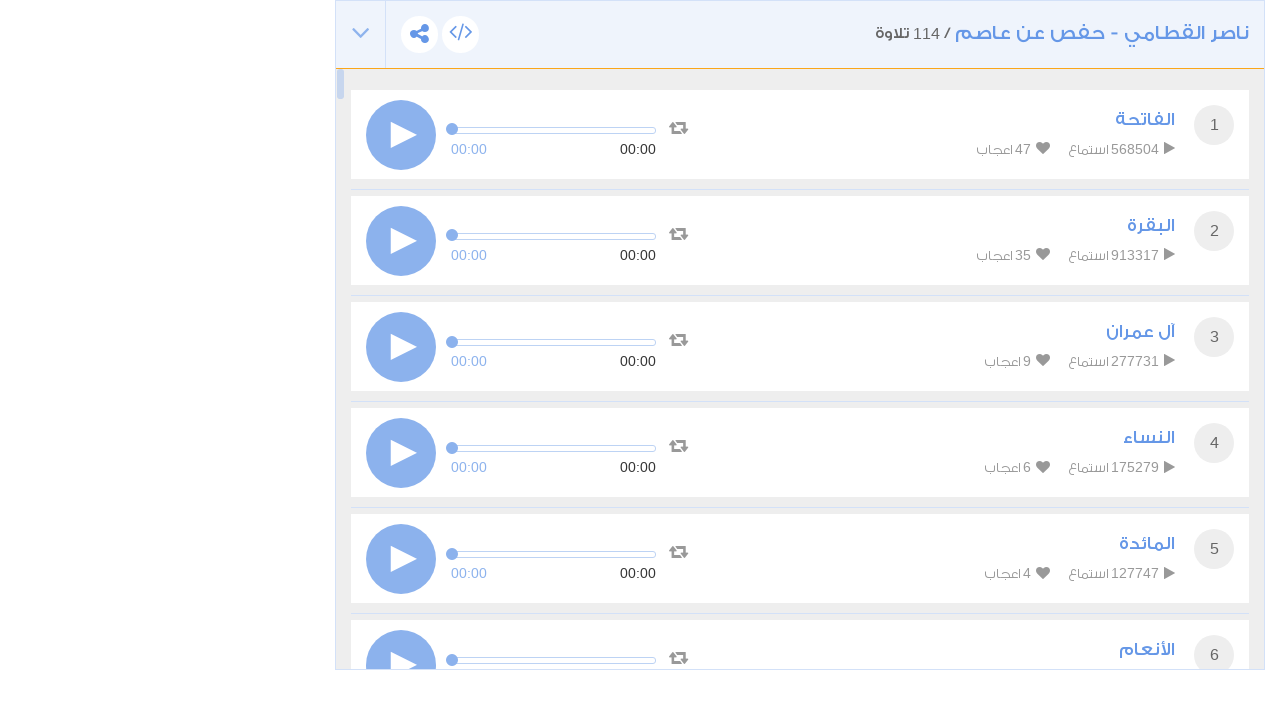

--- FILE ---
content_type: text/html; charset=UTF-8
request_url: https://tvquran.com/ar/recitation/10926/embeddable
body_size: 11032
content:

<!DOCTYPE html>
<html lang="ar">
  <head>
    <meta charset="utf-8">
    <title>ناصر القطامي - حفص عن عاصم - القرآن الكريم تحميل و استماع</title>
    <meta name="description" content="تلاوات القرآن الكريم استماع و تحميل مباشر من موقع تي في قرآن، تحميل المصحف الكامل برابط واحد و تلاوة قرآن كريم مجود و مرتل بصيغة mp3 و جودة عالية, استمع القران الكريم ترتيل و تجويد أشهر القراء مع تنزيل قراءة المصحف المكتوب و السور القرآنية من موقع قران كريم">
    <meta name="author" content="Rawafed">
    <meta http-equiv="X-UA-Compatible" content="IE=edge">
    <meta name="viewport" content="width=device-width, initial-scale=1">
    <link rel="preconnect" href="//tvquran.com">
    
    <link rel="icon" type="image/x-icon" href="/favicon.ico" />
    <meta name="application-name" content="القرآن الكريم تحميل و استماع" />

    <link rel="publisher" href="https://plus.google.com/+tvquran/" />
    <link rel="home" href="https://tvquran.com/ar/" />
    
      <script type="text/javascript">
          var googletag = googletag || {};
          googletag.cmd = googletag.cmd || [];
          (function() {
              var gads = document.createElement('script');
              gads.async = true;
              gads.type = 'text/javascript';
              var useSSL = 'https:' == document.location.protocol;
              gads.src = (useSSL ? 'https:' : 'http:') +
                      '//www.googletagservices.com/tag/js/gpt.js';
              var node = document.getElementsByTagName('script')[0];
              node.parentNode.insertBefore(gads, node);
          })();

          googletag.cmd.push(function() {
              googletag.defineSlot('/2673571/tvQuran_250x250', [250, 250], 'div-gpt-ad-1467488181904-0').addService(googletag.pubads());
              googletag.pubads().enableSingleRequest();
              googletag.enableServices();
          });

          //        googletag.cmd.push(function() {
          //            googletag.defineSlot('/2673571/tvQuran_728x90', [728, 90], 'div-gpt-ad-1467513625965-0').addService(googletag.pubads());
          //            googletag.pubads().enableSingleRequest();
          //            googletag.enableServices();
          //        });

          googletag.cmd.push(function() {
              var mapLeader = googletag.sizeMapping().
              addSize([320, 400], [250, 250]).
              addSize([768, 200], [728, 90]).
              build();

              window.LeaderSlot= googletag.defineSlot('/2673571/tvQuran', [320,50], 'div-gpt-ad-1393979881710-0').
              defineSizeMapping(mapLeader).
              addService(googletag.pubads());

              googletag.enableServices();

          });
      </script>

    <script type="text/javascript">

        var _gaq = _gaq || [];
        _gaq.push(['_setAccount', 'UA-25072439-1']);
        _gaq.push(['_trackPageview']);

        (function() {
          var ga = document.createElement('script'); ga.type = 'text/javascript'; ga.async = true;
          ga.src = ('https:' == document.location.protocol ? 'https://ssl' : 'http://www') + '.google-analytics.com/ga.js';
          var s = document.getElementsByTagName('script')[0]; s.parentNode.insertBefore(ga, s);
        })();

    </script>

    
    <!-- Favicons -->
    <link rel="shortcut icon" type='image/x-icon' href="/bundles/tvquran/img/favicon/favicon.ico">
    <link rel="apple-touch-icon-precomposed" sizes="144x144" href="/bundles/tvquran/img/favicon/apple-touch-icon-144x144-precomposed.png">
    <link rel="apple-touch-icon-precomposed" sizes="114x114" href="/bundles/tvquran/img/favicon/apple-touch-icon-114x114-precomposed.png">
    <link rel="apple-touch-icon-precomposed" sizes="72x72" href="/bundles/tvquran/img/favicon/apple-touch-icon-72x72-precomposed.png">
    <link rel="apple-touch-icon-precomposed" href="/bundles/tvquran/img/favicon/apple-touch-icon-precomposed.png">

    <!-- CSS -->
    <link rel="stylesheet" type="text/css" href="/bundles/tvquran/css/bootstrap.min.css">
    <link rel="stylesheet" type="text/css" href="/bundles/tvquran/css/elements.css">
    <link rel="stylesheet" type="text/css" href="/bundles/tvquran/css/style.css">
    <link rel="stylesheet" type="text/css" href="/bundles/tvquran/css/rtl.css">
    <link rel="stylesheet" type="text/css" href="/bundles/tvquran/css/tvQuran.css">

    <!--Icons include-->
    <link href="/bundles/tvquran/fonts/awesome/css/font-awesome.min.css" rel="stylesheet">

    <!-- MAIN FONT - Change this -->
    <link href='https://fonts.googleapis.com/css?family=Open+Sans:400,700,800,600,300,300italic,400italic,600italic,700italic,800italic' rel='stylesheet' type='text/css'>
    
      <!-- HTML5 Shim and Respond.js IE8 support of HTML5 elements and media queries -->
    <!--[if lt IE 9]>
    <script src="/bundles/tvquran/js/lt-ie9/html5shiv.js"></script>
    <script src="/bundles/tvquran/js/lt-ie9/respond.min.js"></script>
    <script src="/bundles/tvquran/js/lt-ie9/css3-mediaqueries.js"></script>
    <![endif]-->
  </head>
  <body>
  <!-- View Alert on IE ---------------------------------------------------------------------------- -->
  <!--[if (lt IE 9) | IE 9]>
  <div class="alert alert-error">
      <p>
          <strong>Warning! This page may not display correctly.</strong>
          <br>
          You are using an outdated version of Internet Explorer. For a faster, safer browsing experience.
      </p>
      <a class="btn btn-white"
         href="http://windows.microsoft.com/en-US/internet-explorer/products/ie/home?ocid=ie6_countdown_bannercode"
         target="_blank">Update Now!</a>

  </div>
  <![endif]-->

  
  <section>
          <div id="maincol" class="col-lg-9">
    <div style="margin-top: 0;"  class="moshaf-group" id="sheikh-msahif">
                                                                                                                                                                                                                                                                                                                                                                                                                                                                                                                                                                                                                                                                                                                                                                                                                                                                                                                                                                                                                                                                                                                                                                                                                                                                                                                                                                                                                                                
<div class="panel" style="margin-bottom: 0;" >
  <div class="moshaf-title">
    <div class="pull-left">
      <a data-toggle="collapse" class="collapse-head angle-togg" data-parent="#sheikh-msahif" href="#moshaf-1"><i class="fa fa-angle-down"></i></a>
    </div>
    <div class="pull-left moshaf-title-action">
            <a class="btn-white-circle  openclose" href="#moshaf1-code"><i class="fa fa-code"></i></a>
      <div class="dropdown icon-share actions-sharing">
        <a class=" cur btn-white-circle" data-toggle="dropdown"><i class="fa fa-share-alt"></i></a>
        <div class="dropdown-menu">
          <div class="share-box" data-counts="off" data-title="ناصر القطامي - حفص عن عاصم" data-url="https://tvquran.com/ar/collection/25/%D9%86%D8%A7%D8%B5%D8%B1-%D8%A7%D9%84%D9%82%D8%B7%D8%A7%D9%85%D9%8A-%D8%AD%D9%81%D8%B5-%D8%B9%D9%86-%D8%B9%D8%A7%D8%B5%D9%85"></div>
        </div>
      </div>
    </div>

    <a data-toggle="collapse" class="collapse-head" data-parent="#sheikh-msahif" href="#moshaf-1">
      <h2>ناصر القطامي - حفص عن عاصم</h2> / <span class="font-eng">114</span> تلاوة
    </a>

    <div class="code" id="moshaf1-code">
      <textarea readonly class="form-control codearea" rows="1"><iframe align="center" src="https://tvquran.com/ar/recitation/25/collection_embeddable" frameborder="0" allowtransparency="1" scrolling="no" width="825" height="670"></iframe></textarea>
    </div>
  </div>
  <div id="moshaf-1" class="moshaf panel-collapse collapse in">
    <div class="panel-body">
      <ul class="main-list">
                                          <li>
                              
            
                        
    
                        
                                                                    
    <article class="w-box" id="playercell-11680">
                    <span class="sorah-num">1</span>
                <div class="listitem-details">
                            <h4><span>الفاتحة</span></h4>
            
            <div class="listitem-action">
                <a><i class="fa fa-play"></i> <span class="font-eng">568504</span> استماع</a>
                <a><i class="fa fa-heart"></i> <span class="font-eng" id="upVotes_11680">47</span> اعجاب</a>
            </div>
            <div class="listitem-action" style="display: none;">
                                
                <a href="javascript:;" class="rateEntry " data-id="11680"><i class="fa fa-heart-o"></i> أعجبني</a>

                                <div class="dropdown actions-sharing">
                    <a class="dropdown-toggle cur" data-toggle="dropdown"><i class="fa fa-share-alt"></i> مشاركة</a>
                    <div class="dropdown-menu">
                        <div class="share-box" id="sharing_11680" data-title="الفاتحة" data-url="https://tvquran.com/ar/recitation/10872"></div>
                    </div>
                </div>

                <a href="//download.tvquran.com/download/recitations/90/25/001.mp3" download="//download.tvquran.com/download/recitations/90/25/001.mp3"><i class="fa fa-download"></i> تحميل</a>
                <div class="dropdown">
                    <a class="dropdown-toggle cur" data-toggle="dropdown"><i class="fa fa-bars"></i>أخرى</a>
                    <div class="dropdown-menu">
                        <a class="dropdown-item openclose" href="#audio11680-code">كود الإضافة للصفحات</a>
                        <a class="dropdown-item report-problem" href="/ar/recitation/10872/report-problem"  title="الفاتحة">تبليغ عن مشكلة</a>
                    </div>
                </div>
            </div>
        </div>

        <div class="audio-player">
            <a class="repeat-track" id="repeattrack-11680" data-audioid="audiofile-11680-9630468051" data-toggle="tooltip" data-placement="top" title="تكرار المقطع باستمرار"><i class="fa fa-retweet"></i></a>
            <div class="audioPlayer" id="audiofile-11680-9630468051" data-file="//download.tvquran.com/download/recitations/90/25/001.mp3">يتم تحميل مشغل الصوتيات</div>
        </div>

        <div class="code" id="audio11680-code">
            <textarea readonly class="form-control codearea" rows="1"><iframe align="center" src="https://tvquran.com/ar/recitation/10872/embeddable" frameborder="0" allowtransparency="1" scrolling="no" width="825" height="670"></iframe></textarea>
        </div>
    </article>
            </li>
          
                                                                                                    <li>
                              
            
                        
    
                        
                                                                    
    <article class="w-box" id="playercell-11681">
                    <span class="sorah-num">2</span>
                <div class="listitem-details">
                            <h4><span>البقرة</span></h4>
            
            <div class="listitem-action">
                <a><i class="fa fa-play"></i> <span class="font-eng">913317</span> استماع</a>
                <a><i class="fa fa-heart"></i> <span class="font-eng" id="upVotes_11681">35</span> اعجاب</a>
            </div>
            <div class="listitem-action" style="display: none;">
                                
                <a href="javascript:;" class="rateEntry " data-id="11681"><i class="fa fa-heart-o"></i> أعجبني</a>

                                <div class="dropdown actions-sharing">
                    <a class="dropdown-toggle cur" data-toggle="dropdown"><i class="fa fa-share-alt"></i> مشاركة</a>
                    <div class="dropdown-menu">
                        <div class="share-box" id="sharing_11681" data-title="البقرة" data-url="https://tvquran.com/ar/recitation/10873"></div>
                    </div>
                </div>

                <a href="//download.tvquran.com/download/recitations/90/25/002.mp3" download="//download.tvquran.com/download/recitations/90/25/002.mp3"><i class="fa fa-download"></i> تحميل</a>
                <div class="dropdown">
                    <a class="dropdown-toggle cur" data-toggle="dropdown"><i class="fa fa-bars"></i>أخرى</a>
                    <div class="dropdown-menu">
                        <a class="dropdown-item openclose" href="#audio11681-code">كود الإضافة للصفحات</a>
                        <a class="dropdown-item report-problem" href="/ar/recitation/10873/report-problem"  title="البقرة">تبليغ عن مشكلة</a>
                    </div>
                </div>
            </div>
        </div>

        <div class="audio-player">
            <a class="repeat-track" id="repeattrack-11681" data-audioid="audiofile-11681-756429475" data-toggle="tooltip" data-placement="top" title="تكرار المقطع باستمرار"><i class="fa fa-retweet"></i></a>
            <div class="audioPlayer" id="audiofile-11681-756429475" data-file="//download.tvquran.com/download/recitations/90/25/002.mp3">يتم تحميل مشغل الصوتيات</div>
        </div>

        <div class="code" id="audio11681-code">
            <textarea readonly class="form-control codearea" rows="1"><iframe align="center" src="https://tvquran.com/ar/recitation/10873/embeddable" frameborder="0" allowtransparency="1" scrolling="no" width="825" height="670"></iframe></textarea>
        </div>
    </article>
            </li>
          
                                                                                                    <li>
                              
            
                        
    
                        
                                                                    
    <article class="w-box" id="playercell-11682">
                    <span class="sorah-num">3</span>
                <div class="listitem-details">
                            <h4><span>آل عمران</span></h4>
            
            <div class="listitem-action">
                <a><i class="fa fa-play"></i> <span class="font-eng">277731</span> استماع</a>
                <a><i class="fa fa-heart"></i> <span class="font-eng" id="upVotes_11682">9</span> اعجاب</a>
            </div>
            <div class="listitem-action" style="display: none;">
                                
                <a href="javascript:;" class="rateEntry " data-id="11682"><i class="fa fa-heart-o"></i> أعجبني</a>

                                <div class="dropdown actions-sharing">
                    <a class="dropdown-toggle cur" data-toggle="dropdown"><i class="fa fa-share-alt"></i> مشاركة</a>
                    <div class="dropdown-menu">
                        <div class="share-box" id="sharing_11682" data-title="آل عمران" data-url="https://tvquran.com/ar/recitation/10874"></div>
                    </div>
                </div>

                <a href="//download.tvquran.com/download/recitations/90/25/003.mp3" download="//download.tvquran.com/download/recitations/90/25/003.mp3"><i class="fa fa-download"></i> تحميل</a>
                <div class="dropdown">
                    <a class="dropdown-toggle cur" data-toggle="dropdown"><i class="fa fa-bars"></i>أخرى</a>
                    <div class="dropdown-menu">
                        <a class="dropdown-item openclose" href="#audio11682-code">كود الإضافة للصفحات</a>
                        <a class="dropdown-item report-problem" href="/ar/recitation/10874/report-problem"  title="آل عمران">تبليغ عن مشكلة</a>
                    </div>
                </div>
            </div>
        </div>

        <div class="audio-player">
            <a class="repeat-track" id="repeattrack-11682" data-audioid="audiofile-11682-8140170480" data-toggle="tooltip" data-placement="top" title="تكرار المقطع باستمرار"><i class="fa fa-retweet"></i></a>
            <div class="audioPlayer" id="audiofile-11682-8140170480" data-file="//download.tvquran.com/download/recitations/90/25/003.mp3">يتم تحميل مشغل الصوتيات</div>
        </div>

        <div class="code" id="audio11682-code">
            <textarea readonly class="form-control codearea" rows="1"><iframe align="center" src="https://tvquran.com/ar/recitation/10874/embeddable" frameborder="0" allowtransparency="1" scrolling="no" width="825" height="670"></iframe></textarea>
        </div>
    </article>
            </li>
          
                                                                                                    <li>
                              
            
                        
    
                        
                                                                    
    <article class="w-box" id="playercell-11683">
                    <span class="sorah-num">4</span>
                <div class="listitem-details">
                            <h4><span>النساء</span></h4>
            
            <div class="listitem-action">
                <a><i class="fa fa-play"></i> <span class="font-eng">175279</span> استماع</a>
                <a><i class="fa fa-heart"></i> <span class="font-eng" id="upVotes_11683">6</span> اعجاب</a>
            </div>
            <div class="listitem-action" style="display: none;">
                                
                <a href="javascript:;" class="rateEntry " data-id="11683"><i class="fa fa-heart-o"></i> أعجبني</a>

                                <div class="dropdown actions-sharing">
                    <a class="dropdown-toggle cur" data-toggle="dropdown"><i class="fa fa-share-alt"></i> مشاركة</a>
                    <div class="dropdown-menu">
                        <div class="share-box" id="sharing_11683" data-title="النساء" data-url="https://tvquran.com/ar/recitation/10875"></div>
                    </div>
                </div>

                <a href="//download.tvquran.com/download/recitations/90/25/004.mp3" download="//download.tvquran.com/download/recitations/90/25/004.mp3"><i class="fa fa-download"></i> تحميل</a>
                <div class="dropdown">
                    <a class="dropdown-toggle cur" data-toggle="dropdown"><i class="fa fa-bars"></i>أخرى</a>
                    <div class="dropdown-menu">
                        <a class="dropdown-item openclose" href="#audio11683-code">كود الإضافة للصفحات</a>
                        <a class="dropdown-item report-problem" href="/ar/recitation/10875/report-problem"  title="النساء">تبليغ عن مشكلة</a>
                    </div>
                </div>
            </div>
        </div>

        <div class="audio-player">
            <a class="repeat-track" id="repeattrack-11683" data-audioid="audiofile-11683-3793053375" data-toggle="tooltip" data-placement="top" title="تكرار المقطع باستمرار"><i class="fa fa-retweet"></i></a>
            <div class="audioPlayer" id="audiofile-11683-3793053375" data-file="//download.tvquran.com/download/recitations/90/25/004.mp3">يتم تحميل مشغل الصوتيات</div>
        </div>

        <div class="code" id="audio11683-code">
            <textarea readonly class="form-control codearea" rows="1"><iframe align="center" src="https://tvquran.com/ar/recitation/10875/embeddable" frameborder="0" allowtransparency="1" scrolling="no" width="825" height="670"></iframe></textarea>
        </div>
    </article>
            </li>
          
                                                                                                    <li>
                              
            
                        
    
                        
                                                                    
    <article class="w-box" id="playercell-11684">
                    <span class="sorah-num">5</span>
                <div class="listitem-details">
                            <h4><span>المائدة</span></h4>
            
            <div class="listitem-action">
                <a><i class="fa fa-play"></i> <span class="font-eng">127747</span> استماع</a>
                <a><i class="fa fa-heart"></i> <span class="font-eng" id="upVotes_11684">4</span> اعجاب</a>
            </div>
            <div class="listitem-action" style="display: none;">
                                
                <a href="javascript:;" class="rateEntry " data-id="11684"><i class="fa fa-heart-o"></i> أعجبني</a>

                                <div class="dropdown actions-sharing">
                    <a class="dropdown-toggle cur" data-toggle="dropdown"><i class="fa fa-share-alt"></i> مشاركة</a>
                    <div class="dropdown-menu">
                        <div class="share-box" id="sharing_11684" data-title="المائدة" data-url="https://tvquran.com/ar/recitation/10876"></div>
                    </div>
                </div>

                <a href="//download.tvquran.com/download/recitations/90/25/005.mp3" download="//download.tvquran.com/download/recitations/90/25/005.mp3"><i class="fa fa-download"></i> تحميل</a>
                <div class="dropdown">
                    <a class="dropdown-toggle cur" data-toggle="dropdown"><i class="fa fa-bars"></i>أخرى</a>
                    <div class="dropdown-menu">
                        <a class="dropdown-item openclose" href="#audio11684-code">كود الإضافة للصفحات</a>
                        <a class="dropdown-item report-problem" href="/ar/recitation/10876/report-problem"  title="المائدة">تبليغ عن مشكلة</a>
                    </div>
                </div>
            </div>
        </div>

        <div class="audio-player">
            <a class="repeat-track" id="repeattrack-11684" data-audioid="audiofile-11684-6993721978" data-toggle="tooltip" data-placement="top" title="تكرار المقطع باستمرار"><i class="fa fa-retweet"></i></a>
            <div class="audioPlayer" id="audiofile-11684-6993721978" data-file="//download.tvquran.com/download/recitations/90/25/005.mp3">يتم تحميل مشغل الصوتيات</div>
        </div>

        <div class="code" id="audio11684-code">
            <textarea readonly class="form-control codearea" rows="1"><iframe align="center" src="https://tvquran.com/ar/recitation/10876/embeddable" frameborder="0" allowtransparency="1" scrolling="no" width="825" height="670"></iframe></textarea>
        </div>
    </article>
            </li>
          
                                                                                                    <li>
                              
            
                        
    
                        
                                                                    
    <article class="w-box" id="playercell-11685">
                    <span class="sorah-num">6</span>
                <div class="listitem-details">
                            <h4><span>الأنعام</span></h4>
            
            <div class="listitem-action">
                <a><i class="fa fa-play"></i> <span class="font-eng">110945</span> استماع</a>
                <a><i class="fa fa-heart"></i> <span class="font-eng" id="upVotes_11685">3</span> اعجاب</a>
            </div>
            <div class="listitem-action" style="display: none;">
                                
                <a href="javascript:;" class="rateEntry " data-id="11685"><i class="fa fa-heart-o"></i> أعجبني</a>

                                <div class="dropdown actions-sharing">
                    <a class="dropdown-toggle cur" data-toggle="dropdown"><i class="fa fa-share-alt"></i> مشاركة</a>
                    <div class="dropdown-menu">
                        <div class="share-box" id="sharing_11685" data-title="الأنعام" data-url="https://tvquran.com/ar/recitation/10877"></div>
                    </div>
                </div>

                <a href="//download.tvquran.com/download/recitations/90/25/006.mp3" download="//download.tvquran.com/download/recitations/90/25/006.mp3"><i class="fa fa-download"></i> تحميل</a>
                <div class="dropdown">
                    <a class="dropdown-toggle cur" data-toggle="dropdown"><i class="fa fa-bars"></i>أخرى</a>
                    <div class="dropdown-menu">
                        <a class="dropdown-item openclose" href="#audio11685-code">كود الإضافة للصفحات</a>
                        <a class="dropdown-item report-problem" href="/ar/recitation/10877/report-problem"  title="الأنعام">تبليغ عن مشكلة</a>
                    </div>
                </div>
            </div>
        </div>

        <div class="audio-player">
            <a class="repeat-track" id="repeattrack-11685" data-audioid="audiofile-11685-820512978" data-toggle="tooltip" data-placement="top" title="تكرار المقطع باستمرار"><i class="fa fa-retweet"></i></a>
            <div class="audioPlayer" id="audiofile-11685-820512978" data-file="//download.tvquran.com/download/recitations/90/25/006.mp3">يتم تحميل مشغل الصوتيات</div>
        </div>

        <div class="code" id="audio11685-code">
            <textarea readonly class="form-control codearea" rows="1"><iframe align="center" src="https://tvquran.com/ar/recitation/10877/embeddable" frameborder="0" allowtransparency="1" scrolling="no" width="825" height="670"></iframe></textarea>
        </div>
    </article>
            </li>
          
                                                                                                    <li>
                              
            
                        
    
                        
                                                                    
    <article class="w-box" id="playercell-11686">
                    <span class="sorah-num">7</span>
                <div class="listitem-details">
                            <h4><span>الأعراف</span></h4>
            
            <div class="listitem-action">
                <a><i class="fa fa-play"></i> <span class="font-eng">92932</span> استماع</a>
                <a><i class="fa fa-heart"></i> <span class="font-eng" id="upVotes_11686">4</span> اعجاب</a>
            </div>
            <div class="listitem-action" style="display: none;">
                                
                <a href="javascript:;" class="rateEntry " data-id="11686"><i class="fa fa-heart-o"></i> أعجبني</a>

                                <div class="dropdown actions-sharing">
                    <a class="dropdown-toggle cur" data-toggle="dropdown"><i class="fa fa-share-alt"></i> مشاركة</a>
                    <div class="dropdown-menu">
                        <div class="share-box" id="sharing_11686" data-title="الأعراف" data-url="https://tvquran.com/ar/recitation/10878"></div>
                    </div>
                </div>

                <a href="//download.tvquran.com/download/recitations/90/25/007.mp3" download="//download.tvquran.com/download/recitations/90/25/007.mp3"><i class="fa fa-download"></i> تحميل</a>
                <div class="dropdown">
                    <a class="dropdown-toggle cur" data-toggle="dropdown"><i class="fa fa-bars"></i>أخرى</a>
                    <div class="dropdown-menu">
                        <a class="dropdown-item openclose" href="#audio11686-code">كود الإضافة للصفحات</a>
                        <a class="dropdown-item report-problem" href="/ar/recitation/10878/report-problem"  title="الأعراف">تبليغ عن مشكلة</a>
                    </div>
                </div>
            </div>
        </div>

        <div class="audio-player">
            <a class="repeat-track" id="repeattrack-11686" data-audioid="audiofile-11686-4429204732" data-toggle="tooltip" data-placement="top" title="تكرار المقطع باستمرار"><i class="fa fa-retweet"></i></a>
            <div class="audioPlayer" id="audiofile-11686-4429204732" data-file="//download.tvquran.com/download/recitations/90/25/007.mp3">يتم تحميل مشغل الصوتيات</div>
        </div>

        <div class="code" id="audio11686-code">
            <textarea readonly class="form-control codearea" rows="1"><iframe align="center" src="https://tvquran.com/ar/recitation/10878/embeddable" frameborder="0" allowtransparency="1" scrolling="no" width="825" height="670"></iframe></textarea>
        </div>
    </article>
            </li>
          
                                                                                                    <li>
                              
            
                        
    
                        
                                                                    
    <article class="w-box" id="playercell-11687">
                    <span class="sorah-num">8</span>
                <div class="listitem-details">
                            <h4><span>الأنفال</span></h4>
            
            <div class="listitem-action">
                <a><i class="fa fa-play"></i> <span class="font-eng">67501</span> استماع</a>
                <a><i class="fa fa-heart"></i> <span class="font-eng" id="upVotes_11687">5</span> اعجاب</a>
            </div>
            <div class="listitem-action" style="display: none;">
                                
                <a href="javascript:;" class="rateEntry " data-id="11687"><i class="fa fa-heart-o"></i> أعجبني</a>

                                <div class="dropdown actions-sharing">
                    <a class="dropdown-toggle cur" data-toggle="dropdown"><i class="fa fa-share-alt"></i> مشاركة</a>
                    <div class="dropdown-menu">
                        <div class="share-box" id="sharing_11687" data-title="الأنفال" data-url="https://tvquran.com/ar/recitation/10879"></div>
                    </div>
                </div>

                <a href="//download.tvquran.com/download/recitations/90/25/008.mp3" download="//download.tvquran.com/download/recitations/90/25/008.mp3"><i class="fa fa-download"></i> تحميل</a>
                <div class="dropdown">
                    <a class="dropdown-toggle cur" data-toggle="dropdown"><i class="fa fa-bars"></i>أخرى</a>
                    <div class="dropdown-menu">
                        <a class="dropdown-item openclose" href="#audio11687-code">كود الإضافة للصفحات</a>
                        <a class="dropdown-item report-problem" href="/ar/recitation/10879/report-problem"  title="الأنفال">تبليغ عن مشكلة</a>
                    </div>
                </div>
            </div>
        </div>

        <div class="audio-player">
            <a class="repeat-track" id="repeattrack-11687" data-audioid="audiofile-11687-886612539" data-toggle="tooltip" data-placement="top" title="تكرار المقطع باستمرار"><i class="fa fa-retweet"></i></a>
            <div class="audioPlayer" id="audiofile-11687-886612539" data-file="//download.tvquran.com/download/recitations/90/25/008.mp3">يتم تحميل مشغل الصوتيات</div>
        </div>

        <div class="code" id="audio11687-code">
            <textarea readonly class="form-control codearea" rows="1"><iframe align="center" src="https://tvquran.com/ar/recitation/10879/embeddable" frameborder="0" allowtransparency="1" scrolling="no" width="825" height="670"></iframe></textarea>
        </div>
    </article>
            </li>
          
                                                                                                    <li>
                              
            
                        
    
                        
                                                                    
    <article class="w-box" id="playercell-11688">
                    <span class="sorah-num">9</span>
                <div class="listitem-details">
                            <h4><span>التوبة</span></h4>
            
            <div class="listitem-action">
                <a><i class="fa fa-play"></i> <span class="font-eng">76256</span> استماع</a>
                <a><i class="fa fa-heart"></i> <span class="font-eng" id="upVotes_11688">7</span> اعجاب</a>
            </div>
            <div class="listitem-action" style="display: none;">
                                
                <a href="javascript:;" class="rateEntry " data-id="11688"><i class="fa fa-heart-o"></i> أعجبني</a>

                                <div class="dropdown actions-sharing">
                    <a class="dropdown-toggle cur" data-toggle="dropdown"><i class="fa fa-share-alt"></i> مشاركة</a>
                    <div class="dropdown-menu">
                        <div class="share-box" id="sharing_11688" data-title="التوبة" data-url="https://tvquran.com/ar/recitation/10880"></div>
                    </div>
                </div>

                <a href="//download.tvquran.com/download/recitations/90/25/009.mp3" download="//download.tvquran.com/download/recitations/90/25/009.mp3"><i class="fa fa-download"></i> تحميل</a>
                <div class="dropdown">
                    <a class="dropdown-toggle cur" data-toggle="dropdown"><i class="fa fa-bars"></i>أخرى</a>
                    <div class="dropdown-menu">
                        <a class="dropdown-item openclose" href="#audio11688-code">كود الإضافة للصفحات</a>
                        <a class="dropdown-item report-problem" href="/ar/recitation/10880/report-problem"  title="التوبة">تبليغ عن مشكلة</a>
                    </div>
                </div>
            </div>
        </div>

        <div class="audio-player">
            <a class="repeat-track" id="repeattrack-11688" data-audioid="audiofile-11688-9003527436" data-toggle="tooltip" data-placement="top" title="تكرار المقطع باستمرار"><i class="fa fa-retweet"></i></a>
            <div class="audioPlayer" id="audiofile-11688-9003527436" data-file="//download.tvquran.com/download/recitations/90/25/009.mp3">يتم تحميل مشغل الصوتيات</div>
        </div>

        <div class="code" id="audio11688-code">
            <textarea readonly class="form-control codearea" rows="1"><iframe align="center" src="https://tvquran.com/ar/recitation/10880/embeddable" frameborder="0" allowtransparency="1" scrolling="no" width="825" height="670"></iframe></textarea>
        </div>
    </article>
            </li>
          
                                                                                                    <li>
                              
            
                        
    
                        
                                                                    
    <article class="w-box" id="playercell-11689">
                    <span class="sorah-num">10</span>
                <div class="listitem-details">
                            <h4><span>يونس</span></h4>
            
            <div class="listitem-action">
                <a><i class="fa fa-play"></i> <span class="font-eng">65109</span> استماع</a>
                <a><i class="fa fa-heart"></i> <span class="font-eng" id="upVotes_11689">5</span> اعجاب</a>
            </div>
            <div class="listitem-action" style="display: none;">
                                
                <a href="javascript:;" class="rateEntry " data-id="11689"><i class="fa fa-heart-o"></i> أعجبني</a>

                                <div class="dropdown actions-sharing">
                    <a class="dropdown-toggle cur" data-toggle="dropdown"><i class="fa fa-share-alt"></i> مشاركة</a>
                    <div class="dropdown-menu">
                        <div class="share-box" id="sharing_11689" data-title="يونس" data-url="https://tvquran.com/ar/recitation/10881"></div>
                    </div>
                </div>

                <a href="//download.tvquran.com/download/recitations/90/25/010.mp3" download="//download.tvquran.com/download/recitations/90/25/010.mp3"><i class="fa fa-download"></i> تحميل</a>
                <div class="dropdown">
                    <a class="dropdown-toggle cur" data-toggle="dropdown"><i class="fa fa-bars"></i>أخرى</a>
                    <div class="dropdown-menu">
                        <a class="dropdown-item openclose" href="#audio11689-code">كود الإضافة للصفحات</a>
                        <a class="dropdown-item report-problem" href="/ar/recitation/10881/report-problem"  title="يونس">تبليغ عن مشكلة</a>
                    </div>
                </div>
            </div>
        </div>

        <div class="audio-player">
            <a class="repeat-track" id="repeattrack-11689" data-audioid="audiofile-11689-8871933815" data-toggle="tooltip" data-placement="top" title="تكرار المقطع باستمرار"><i class="fa fa-retweet"></i></a>
            <div class="audioPlayer" id="audiofile-11689-8871933815" data-file="//download.tvquran.com/download/recitations/90/25/010.mp3">يتم تحميل مشغل الصوتيات</div>
        </div>

        <div class="code" id="audio11689-code">
            <textarea readonly class="form-control codearea" rows="1"><iframe align="center" src="https://tvquran.com/ar/recitation/10881/embeddable" frameborder="0" allowtransparency="1" scrolling="no" width="825" height="670"></iframe></textarea>
        </div>
    </article>
            </li>
          
                                                                                                    <li>
                              
            
                        
    
                        
                                                                    
    <article class="w-box" id="playercell-11690">
                    <span class="sorah-num">11</span>
                <div class="listitem-details">
                            <h4><span>هود</span></h4>
            
            <div class="listitem-action">
                <a><i class="fa fa-play"></i> <span class="font-eng">64178</span> استماع</a>
                <a><i class="fa fa-heart"></i> <span class="font-eng" id="upVotes_11690">5</span> اعجاب</a>
            </div>
            <div class="listitem-action" style="display: none;">
                                
                <a href="javascript:;" class="rateEntry " data-id="11690"><i class="fa fa-heart-o"></i> أعجبني</a>

                                <div class="dropdown actions-sharing">
                    <a class="dropdown-toggle cur" data-toggle="dropdown"><i class="fa fa-share-alt"></i> مشاركة</a>
                    <div class="dropdown-menu">
                        <div class="share-box" id="sharing_11690" data-title="هود" data-url="https://tvquran.com/ar/recitation/10882"></div>
                    </div>
                </div>

                <a href="//download.tvquran.com/download/recitations/90/25/011.mp3" download="//download.tvquran.com/download/recitations/90/25/011.mp3"><i class="fa fa-download"></i> تحميل</a>
                <div class="dropdown">
                    <a class="dropdown-toggle cur" data-toggle="dropdown"><i class="fa fa-bars"></i>أخرى</a>
                    <div class="dropdown-menu">
                        <a class="dropdown-item openclose" href="#audio11690-code">كود الإضافة للصفحات</a>
                        <a class="dropdown-item report-problem" href="/ar/recitation/10882/report-problem"  title="هود">تبليغ عن مشكلة</a>
                    </div>
                </div>
            </div>
        </div>

        <div class="audio-player">
            <a class="repeat-track" id="repeattrack-11690" data-audioid="audiofile-11690-2698250366" data-toggle="tooltip" data-placement="top" title="تكرار المقطع باستمرار"><i class="fa fa-retweet"></i></a>
            <div class="audioPlayer" id="audiofile-11690-2698250366" data-file="//download.tvquran.com/download/recitations/90/25/011.mp3">يتم تحميل مشغل الصوتيات</div>
        </div>

        <div class="code" id="audio11690-code">
            <textarea readonly class="form-control codearea" rows="1"><iframe align="center" src="https://tvquran.com/ar/recitation/10882/embeddable" frameborder="0" allowtransparency="1" scrolling="no" width="825" height="670"></iframe></textarea>
        </div>
    </article>
            </li>
          
                                                                                                    <li>
                              
            
                        
    
                        
                                                                    
    <article class="w-box" id="playercell-11691">
                    <span class="sorah-num">12</span>
                <div class="listitem-details">
                            <h4><span>يوسف</span></h4>
            
            <div class="listitem-action">
                <a><i class="fa fa-play"></i> <span class="font-eng">119665</span> استماع</a>
                <a><i class="fa fa-heart"></i> <span class="font-eng" id="upVotes_11691">10</span> اعجاب</a>
            </div>
            <div class="listitem-action" style="display: none;">
                                
                <a href="javascript:;" class="rateEntry " data-id="11691"><i class="fa fa-heart-o"></i> أعجبني</a>

                                <div class="dropdown actions-sharing">
                    <a class="dropdown-toggle cur" data-toggle="dropdown"><i class="fa fa-share-alt"></i> مشاركة</a>
                    <div class="dropdown-menu">
                        <div class="share-box" id="sharing_11691" data-title="يوسف" data-url="https://tvquran.com/ar/recitation/10883"></div>
                    </div>
                </div>

                <a href="//download.tvquran.com/download/recitations/90/25/012.mp3" download="//download.tvquran.com/download/recitations/90/25/012.mp3"><i class="fa fa-download"></i> تحميل</a>
                <div class="dropdown">
                    <a class="dropdown-toggle cur" data-toggle="dropdown"><i class="fa fa-bars"></i>أخرى</a>
                    <div class="dropdown-menu">
                        <a class="dropdown-item openclose" href="#audio11691-code">كود الإضافة للصفحات</a>
                        <a class="dropdown-item report-problem" href="/ar/recitation/10883/report-problem"  title="يوسف">تبليغ عن مشكلة</a>
                    </div>
                </div>
            </div>
        </div>

        <div class="audio-player">
            <a class="repeat-track" id="repeattrack-11691" data-audioid="audiofile-11691-7552223293" data-toggle="tooltip" data-placement="top" title="تكرار المقطع باستمرار"><i class="fa fa-retweet"></i></a>
            <div class="audioPlayer" id="audiofile-11691-7552223293" data-file="//download.tvquran.com/download/recitations/90/25/012.mp3">يتم تحميل مشغل الصوتيات</div>
        </div>

        <div class="code" id="audio11691-code">
            <textarea readonly class="form-control codearea" rows="1"><iframe align="center" src="https://tvquran.com/ar/recitation/10883/embeddable" frameborder="0" allowtransparency="1" scrolling="no" width="825" height="670"></iframe></textarea>
        </div>
    </article>
            </li>
          
                                                                                                    <li>
                              
            
                        
    
                        
                                                                    
    <article class="w-box" id="playercell-11692">
                    <span class="sorah-num">13</span>
                <div class="listitem-details">
                            <h4><span>الرعد</span></h4>
            
            <div class="listitem-action">
                <a><i class="fa fa-play"></i> <span class="font-eng">59404</span> استماع</a>
                <a><i class="fa fa-heart"></i> <span class="font-eng" id="upVotes_11692">2</span> اعجاب</a>
            </div>
            <div class="listitem-action" style="display: none;">
                                
                <a href="javascript:;" class="rateEntry " data-id="11692"><i class="fa fa-heart-o"></i> أعجبني</a>

                                <div class="dropdown actions-sharing">
                    <a class="dropdown-toggle cur" data-toggle="dropdown"><i class="fa fa-share-alt"></i> مشاركة</a>
                    <div class="dropdown-menu">
                        <div class="share-box" id="sharing_11692" data-title="الرعد" data-url="https://tvquran.com/ar/recitation/10884"></div>
                    </div>
                </div>

                <a href="//download.tvquran.com/download/recitations/90/25/013.mp3" download="//download.tvquran.com/download/recitations/90/25/013.mp3"><i class="fa fa-download"></i> تحميل</a>
                <div class="dropdown">
                    <a class="dropdown-toggle cur" data-toggle="dropdown"><i class="fa fa-bars"></i>أخرى</a>
                    <div class="dropdown-menu">
                        <a class="dropdown-item openclose" href="#audio11692-code">كود الإضافة للصفحات</a>
                        <a class="dropdown-item report-problem" href="/ar/recitation/10884/report-problem"  title="الرعد">تبليغ عن مشكلة</a>
                    </div>
                </div>
            </div>
        </div>

        <div class="audio-player">
            <a class="repeat-track" id="repeattrack-11692" data-audioid="audiofile-11692-3431311300" data-toggle="tooltip" data-placement="top" title="تكرار المقطع باستمرار"><i class="fa fa-retweet"></i></a>
            <div class="audioPlayer" id="audiofile-11692-3431311300" data-file="//download.tvquran.com/download/recitations/90/25/013.mp3">يتم تحميل مشغل الصوتيات</div>
        </div>

        <div class="code" id="audio11692-code">
            <textarea readonly class="form-control codearea" rows="1"><iframe align="center" src="https://tvquran.com/ar/recitation/10884/embeddable" frameborder="0" allowtransparency="1" scrolling="no" width="825" height="670"></iframe></textarea>
        </div>
    </article>
            </li>
          
                                                                                                    <li>
                              
            
                        
    
                        
                                                                    
    <article class="w-box" id="playercell-11693">
                    <span class="sorah-num">14</span>
                <div class="listitem-details">
                            <h4><span>إبراهيم</span></h4>
            
            <div class="listitem-action">
                <a><i class="fa fa-play"></i> <span class="font-eng">62510</span> استماع</a>
                <a><i class="fa fa-heart"></i> <span class="font-eng" id="upVotes_11693">3</span> اعجاب</a>
            </div>
            <div class="listitem-action" style="display: none;">
                                
                <a href="javascript:;" class="rateEntry " data-id="11693"><i class="fa fa-heart-o"></i> أعجبني</a>

                                <div class="dropdown actions-sharing">
                    <a class="dropdown-toggle cur" data-toggle="dropdown"><i class="fa fa-share-alt"></i> مشاركة</a>
                    <div class="dropdown-menu">
                        <div class="share-box" id="sharing_11693" data-title="إبراهيم" data-url="https://tvquran.com/ar/recitation/10885"></div>
                    </div>
                </div>

                <a href="//download.tvquran.com/download/recitations/90/25/014.mp3" download="//download.tvquran.com/download/recitations/90/25/014.mp3"><i class="fa fa-download"></i> تحميل</a>
                <div class="dropdown">
                    <a class="dropdown-toggle cur" data-toggle="dropdown"><i class="fa fa-bars"></i>أخرى</a>
                    <div class="dropdown-menu">
                        <a class="dropdown-item openclose" href="#audio11693-code">كود الإضافة للصفحات</a>
                        <a class="dropdown-item report-problem" href="/ar/recitation/10885/report-problem"  title="إبراهيم">تبليغ عن مشكلة</a>
                    </div>
                </div>
            </div>
        </div>

        <div class="audio-player">
            <a class="repeat-track" id="repeattrack-11693" data-audioid="audiofile-11693-8131045740" data-toggle="tooltip" data-placement="top" title="تكرار المقطع باستمرار"><i class="fa fa-retweet"></i></a>
            <div class="audioPlayer" id="audiofile-11693-8131045740" data-file="//download.tvquran.com/download/recitations/90/25/014.mp3">يتم تحميل مشغل الصوتيات</div>
        </div>

        <div class="code" id="audio11693-code">
            <textarea readonly class="form-control codearea" rows="1"><iframe align="center" src="https://tvquran.com/ar/recitation/10885/embeddable" frameborder="0" allowtransparency="1" scrolling="no" width="825" height="670"></iframe></textarea>
        </div>
    </article>
            </li>
          
                                                                                                    <li>
                              
            
                        
    
                        
                                                                    
    <article class="w-box" id="playercell-11694">
                    <span class="sorah-num">15</span>
                <div class="listitem-details">
                            <h4><span>الحجر</span></h4>
            
            <div class="listitem-action">
                <a><i class="fa fa-play"></i> <span class="font-eng">49084</span> استماع</a>
                <a><i class="fa fa-heart"></i> <span class="font-eng" id="upVotes_11694">4</span> اعجاب</a>
            </div>
            <div class="listitem-action" style="display: none;">
                                
                <a href="javascript:;" class="rateEntry " data-id="11694"><i class="fa fa-heart-o"></i> أعجبني</a>

                                <div class="dropdown actions-sharing">
                    <a class="dropdown-toggle cur" data-toggle="dropdown"><i class="fa fa-share-alt"></i> مشاركة</a>
                    <div class="dropdown-menu">
                        <div class="share-box" id="sharing_11694" data-title="الحجر" data-url="https://tvquran.com/ar/recitation/10886"></div>
                    </div>
                </div>

                <a href="//download.tvquran.com/download/recitations/90/25/015.mp3" download="//download.tvquran.com/download/recitations/90/25/015.mp3"><i class="fa fa-download"></i> تحميل</a>
                <div class="dropdown">
                    <a class="dropdown-toggle cur" data-toggle="dropdown"><i class="fa fa-bars"></i>أخرى</a>
                    <div class="dropdown-menu">
                        <a class="dropdown-item openclose" href="#audio11694-code">كود الإضافة للصفحات</a>
                        <a class="dropdown-item report-problem" href="/ar/recitation/10886/report-problem"  title="الحجر">تبليغ عن مشكلة</a>
                    </div>
                </div>
            </div>
        </div>

        <div class="audio-player">
            <a class="repeat-track" id="repeattrack-11694" data-audioid="audiofile-11694-1013810878" data-toggle="tooltip" data-placement="top" title="تكرار المقطع باستمرار"><i class="fa fa-retweet"></i></a>
            <div class="audioPlayer" id="audiofile-11694-1013810878" data-file="//download.tvquran.com/download/recitations/90/25/015.mp3">يتم تحميل مشغل الصوتيات</div>
        </div>

        <div class="code" id="audio11694-code">
            <textarea readonly class="form-control codearea" rows="1"><iframe align="center" src="https://tvquran.com/ar/recitation/10886/embeddable" frameborder="0" allowtransparency="1" scrolling="no" width="825" height="670"></iframe></textarea>
        </div>
    </article>
            </li>
          
                                                                                                    <li>
                              
            
                        
    
                        
                                                                    
    <article class="w-box" id="playercell-11695">
                    <span class="sorah-num">16</span>
                <div class="listitem-details">
                            <h4><span>النحل</span></h4>
            
            <div class="listitem-action">
                <a><i class="fa fa-play"></i> <span class="font-eng">53213</span> استماع</a>
                <a><i class="fa fa-heart"></i> <span class="font-eng" id="upVotes_11695">4</span> اعجاب</a>
            </div>
            <div class="listitem-action" style="display: none;">
                                
                <a href="javascript:;" class="rateEntry " data-id="11695"><i class="fa fa-heart-o"></i> أعجبني</a>

                                <div class="dropdown actions-sharing">
                    <a class="dropdown-toggle cur" data-toggle="dropdown"><i class="fa fa-share-alt"></i> مشاركة</a>
                    <div class="dropdown-menu">
                        <div class="share-box" id="sharing_11695" data-title="النحل" data-url="https://tvquran.com/ar/recitation/10887"></div>
                    </div>
                </div>

                <a href="//download.tvquran.com/download/recitations/90/25/016.mp3" download="//download.tvquran.com/download/recitations/90/25/016.mp3"><i class="fa fa-download"></i> تحميل</a>
                <div class="dropdown">
                    <a class="dropdown-toggle cur" data-toggle="dropdown"><i class="fa fa-bars"></i>أخرى</a>
                    <div class="dropdown-menu">
                        <a class="dropdown-item openclose" href="#audio11695-code">كود الإضافة للصفحات</a>
                        <a class="dropdown-item report-problem" href="/ar/recitation/10887/report-problem"  title="النحل">تبليغ عن مشكلة</a>
                    </div>
                </div>
            </div>
        </div>

        <div class="audio-player">
            <a class="repeat-track" id="repeattrack-11695" data-audioid="audiofile-11695-1021747273" data-toggle="tooltip" data-placement="top" title="تكرار المقطع باستمرار"><i class="fa fa-retweet"></i></a>
            <div class="audioPlayer" id="audiofile-11695-1021747273" data-file="//download.tvquran.com/download/recitations/90/25/016.mp3">يتم تحميل مشغل الصوتيات</div>
        </div>

        <div class="code" id="audio11695-code">
            <textarea readonly class="form-control codearea" rows="1"><iframe align="center" src="https://tvquran.com/ar/recitation/10887/embeddable" frameborder="0" allowtransparency="1" scrolling="no" width="825" height="670"></iframe></textarea>
        </div>
    </article>
            </li>
          
                                                                                                    <li>
                              
            
                        
    
                        
                                                                    
    <article class="w-box" id="playercell-11696">
                    <span class="sorah-num">17</span>
                <div class="listitem-details">
                            <h4><span>الإسراء</span></h4>
            
            <div class="listitem-action">
                <a><i class="fa fa-play"></i> <span class="font-eng">63985</span> استماع</a>
                <a><i class="fa fa-heart"></i> <span class="font-eng" id="upVotes_11696">4</span> اعجاب</a>
            </div>
            <div class="listitem-action" style="display: none;">
                                
                <a href="javascript:;" class="rateEntry " data-id="11696"><i class="fa fa-heart-o"></i> أعجبني</a>

                                <div class="dropdown actions-sharing">
                    <a class="dropdown-toggle cur" data-toggle="dropdown"><i class="fa fa-share-alt"></i> مشاركة</a>
                    <div class="dropdown-menu">
                        <div class="share-box" id="sharing_11696" data-title="الإسراء" data-url="https://tvquran.com/ar/recitation/10888"></div>
                    </div>
                </div>

                <a href="//download.tvquran.com/download/recitations/90/25/017.mp3" download="//download.tvquran.com/download/recitations/90/25/017.mp3"><i class="fa fa-download"></i> تحميل</a>
                <div class="dropdown">
                    <a class="dropdown-toggle cur" data-toggle="dropdown"><i class="fa fa-bars"></i>أخرى</a>
                    <div class="dropdown-menu">
                        <a class="dropdown-item openclose" href="#audio11696-code">كود الإضافة للصفحات</a>
                        <a class="dropdown-item report-problem" href="/ar/recitation/10888/report-problem"  title="الإسراء">تبليغ عن مشكلة</a>
                    </div>
                </div>
            </div>
        </div>

        <div class="audio-player">
            <a class="repeat-track" id="repeattrack-11696" data-audioid="audiofile-11696-488005464" data-toggle="tooltip" data-placement="top" title="تكرار المقطع باستمرار"><i class="fa fa-retweet"></i></a>
            <div class="audioPlayer" id="audiofile-11696-488005464" data-file="//download.tvquran.com/download/recitations/90/25/017.mp3">يتم تحميل مشغل الصوتيات</div>
        </div>

        <div class="code" id="audio11696-code">
            <textarea readonly class="form-control codearea" rows="1"><iframe align="center" src="https://tvquran.com/ar/recitation/10888/embeddable" frameborder="0" allowtransparency="1" scrolling="no" width="825" height="670"></iframe></textarea>
        </div>
    </article>
            </li>
          
                                                                                                    <li>
                              
            
                        
    
                        
                                                                    
    <article class="w-box" id="playercell-11697">
                    <span class="sorah-num">18</span>
                <div class="listitem-details">
                            <h4><span>الكهف</span></h4>
            
            <div class="listitem-action">
                <a><i class="fa fa-play"></i> <span class="font-eng">245629</span> استماع</a>
                <a><i class="fa fa-heart"></i> <span class="font-eng" id="upVotes_11697">15</span> اعجاب</a>
            </div>
            <div class="listitem-action" style="display: none;">
                                
                <a href="javascript:;" class="rateEntry " data-id="11697"><i class="fa fa-heart-o"></i> أعجبني</a>

                                <div class="dropdown actions-sharing">
                    <a class="dropdown-toggle cur" data-toggle="dropdown"><i class="fa fa-share-alt"></i> مشاركة</a>
                    <div class="dropdown-menu">
                        <div class="share-box" id="sharing_11697" data-title="الكهف" data-url="https://tvquran.com/ar/recitation/10889"></div>
                    </div>
                </div>

                <a href="//download.tvquran.com/download/recitations/90/25/018.mp3" download="//download.tvquran.com/download/recitations/90/25/018.mp3"><i class="fa fa-download"></i> تحميل</a>
                <div class="dropdown">
                    <a class="dropdown-toggle cur" data-toggle="dropdown"><i class="fa fa-bars"></i>أخرى</a>
                    <div class="dropdown-menu">
                        <a class="dropdown-item openclose" href="#audio11697-code">كود الإضافة للصفحات</a>
                        <a class="dropdown-item report-problem" href="/ar/recitation/10889/report-problem"  title="الكهف">تبليغ عن مشكلة</a>
                    </div>
                </div>
            </div>
        </div>

        <div class="audio-player">
            <a class="repeat-track" id="repeattrack-11697" data-audioid="audiofile-11697-360115510" data-toggle="tooltip" data-placement="top" title="تكرار المقطع باستمرار"><i class="fa fa-retweet"></i></a>
            <div class="audioPlayer" id="audiofile-11697-360115510" data-file="//download.tvquran.com/download/recitations/90/25/018.mp3">يتم تحميل مشغل الصوتيات</div>
        </div>

        <div class="code" id="audio11697-code">
            <textarea readonly class="form-control codearea" rows="1"><iframe align="center" src="https://tvquran.com/ar/recitation/10889/embeddable" frameborder="0" allowtransparency="1" scrolling="no" width="825" height="670"></iframe></textarea>
        </div>
    </article>
            </li>
          
                                                                                                    <li>
                              
            
                        
    
                        
                                                                    
    <article class="w-box" id="playercell-11698">
                    <span class="sorah-num">19</span>
                <div class="listitem-details">
                            <h4><span>مريم</span></h4>
            
            <div class="listitem-action">
                <a><i class="fa fa-play"></i> <span class="font-eng">67640</span> استماع</a>
                <a><i class="fa fa-heart"></i> <span class="font-eng" id="upVotes_11698">4</span> اعجاب</a>
            </div>
            <div class="listitem-action" style="display: none;">
                                
                <a href="javascript:;" class="rateEntry " data-id="11698"><i class="fa fa-heart-o"></i> أعجبني</a>

                                <div class="dropdown actions-sharing">
                    <a class="dropdown-toggle cur" data-toggle="dropdown"><i class="fa fa-share-alt"></i> مشاركة</a>
                    <div class="dropdown-menu">
                        <div class="share-box" id="sharing_11698" data-title="مريم" data-url="https://tvquran.com/ar/recitation/10890"></div>
                    </div>
                </div>

                <a href="//download.tvquran.com/download/recitations/90/25/019.mp3" download="//download.tvquran.com/download/recitations/90/25/019.mp3"><i class="fa fa-download"></i> تحميل</a>
                <div class="dropdown">
                    <a class="dropdown-toggle cur" data-toggle="dropdown"><i class="fa fa-bars"></i>أخرى</a>
                    <div class="dropdown-menu">
                        <a class="dropdown-item openclose" href="#audio11698-code">كود الإضافة للصفحات</a>
                        <a class="dropdown-item report-problem" href="/ar/recitation/10890/report-problem"  title="مريم">تبليغ عن مشكلة</a>
                    </div>
                </div>
            </div>
        </div>

        <div class="audio-player">
            <a class="repeat-track" id="repeattrack-11698" data-audioid="audiofile-11698-2731402394" data-toggle="tooltip" data-placement="top" title="تكرار المقطع باستمرار"><i class="fa fa-retweet"></i></a>
            <div class="audioPlayer" id="audiofile-11698-2731402394" data-file="//download.tvquran.com/download/recitations/90/25/019.mp3">يتم تحميل مشغل الصوتيات</div>
        </div>

        <div class="code" id="audio11698-code">
            <textarea readonly class="form-control codearea" rows="1"><iframe align="center" src="https://tvquran.com/ar/recitation/10890/embeddable" frameborder="0" allowtransparency="1" scrolling="no" width="825" height="670"></iframe></textarea>
        </div>
    </article>
            </li>
          
                                                                                                    <li>
                              
            
                        
    
                        
                                                                    
    <article class="w-box" id="playercell-11699">
                    <span class="sorah-num">20</span>
                <div class="listitem-details">
                            <h4><span>طه</span></h4>
            
            <div class="listitem-action">
                <a><i class="fa fa-play"></i> <span class="font-eng">61799</span> استماع</a>
                <a><i class="fa fa-heart"></i> <span class="font-eng" id="upVotes_11699">7</span> اعجاب</a>
            </div>
            <div class="listitem-action" style="display: none;">
                                
                <a href="javascript:;" class="rateEntry " data-id="11699"><i class="fa fa-heart-o"></i> أعجبني</a>

                                <div class="dropdown actions-sharing">
                    <a class="dropdown-toggle cur" data-toggle="dropdown"><i class="fa fa-share-alt"></i> مشاركة</a>
                    <div class="dropdown-menu">
                        <div class="share-box" id="sharing_11699" data-title="طه" data-url="https://tvquran.com/ar/recitation/10891"></div>
                    </div>
                </div>

                <a href="//download.tvquran.com/download/recitations/90/25/020.mp3" download="//download.tvquran.com/download/recitations/90/25/020.mp3"><i class="fa fa-download"></i> تحميل</a>
                <div class="dropdown">
                    <a class="dropdown-toggle cur" data-toggle="dropdown"><i class="fa fa-bars"></i>أخرى</a>
                    <div class="dropdown-menu">
                        <a class="dropdown-item openclose" href="#audio11699-code">كود الإضافة للصفحات</a>
                        <a class="dropdown-item report-problem" href="/ar/recitation/10891/report-problem"  title="طه">تبليغ عن مشكلة</a>
                    </div>
                </div>
            </div>
        </div>

        <div class="audio-player">
            <a class="repeat-track" id="repeattrack-11699" data-audioid="audiofile-11699-3915949341" data-toggle="tooltip" data-placement="top" title="تكرار المقطع باستمرار"><i class="fa fa-retweet"></i></a>
            <div class="audioPlayer" id="audiofile-11699-3915949341" data-file="//download.tvquran.com/download/recitations/90/25/020.mp3">يتم تحميل مشغل الصوتيات</div>
        </div>

        <div class="code" id="audio11699-code">
            <textarea readonly class="form-control codearea" rows="1"><iframe align="center" src="https://tvquran.com/ar/recitation/10891/embeddable" frameborder="0" allowtransparency="1" scrolling="no" width="825" height="670"></iframe></textarea>
        </div>
    </article>
            </li>
          
                                                                                                    <li>
                              
            
                        
    
                        
                                                                    
    <article class="w-box" id="playercell-11700">
                    <span class="sorah-num">21</span>
                <div class="listitem-details">
                            <h4><span>الأنبياء</span></h4>
            
            <div class="listitem-action">
                <a><i class="fa fa-play"></i> <span class="font-eng">50172</span> استماع</a>
                <a><i class="fa fa-heart"></i> <span class="font-eng" id="upVotes_11700">3</span> اعجاب</a>
            </div>
            <div class="listitem-action" style="display: none;">
                                
                <a href="javascript:;" class="rateEntry " data-id="11700"><i class="fa fa-heart-o"></i> أعجبني</a>

                                <div class="dropdown actions-sharing">
                    <a class="dropdown-toggle cur" data-toggle="dropdown"><i class="fa fa-share-alt"></i> مشاركة</a>
                    <div class="dropdown-menu">
                        <div class="share-box" id="sharing_11700" data-title="الأنبياء" data-url="https://tvquran.com/ar/recitation/10892"></div>
                    </div>
                </div>

                <a href="//download.tvquran.com/download/recitations/90/25/021.mp3" download="//download.tvquran.com/download/recitations/90/25/021.mp3"><i class="fa fa-download"></i> تحميل</a>
                <div class="dropdown">
                    <a class="dropdown-toggle cur" data-toggle="dropdown"><i class="fa fa-bars"></i>أخرى</a>
                    <div class="dropdown-menu">
                        <a class="dropdown-item openclose" href="#audio11700-code">كود الإضافة للصفحات</a>
                        <a class="dropdown-item report-problem" href="/ar/recitation/10892/report-problem"  title="الأنبياء">تبليغ عن مشكلة</a>
                    </div>
                </div>
            </div>
        </div>

        <div class="audio-player">
            <a class="repeat-track" id="repeattrack-11700" data-audioid="audiofile-11700-972525235" data-toggle="tooltip" data-placement="top" title="تكرار المقطع باستمرار"><i class="fa fa-retweet"></i></a>
            <div class="audioPlayer" id="audiofile-11700-972525235" data-file="//download.tvquran.com/download/recitations/90/25/021.mp3">يتم تحميل مشغل الصوتيات</div>
        </div>

        <div class="code" id="audio11700-code">
            <textarea readonly class="form-control codearea" rows="1"><iframe align="center" src="https://tvquran.com/ar/recitation/10892/embeddable" frameborder="0" allowtransparency="1" scrolling="no" width="825" height="670"></iframe></textarea>
        </div>
    </article>
            </li>
          
                                                                                                    <li>
                              
            
                        
    
                        
                                                                    
    <article class="w-box" id="playercell-11701">
                    <span class="sorah-num">22</span>
                <div class="listitem-details">
                            <h4><span>الحج</span></h4>
            
            <div class="listitem-action">
                <a><i class="fa fa-play"></i> <span class="font-eng">37823</span> استماع</a>
                <a><i class="fa fa-heart"></i> <span class="font-eng" id="upVotes_11701">2</span> اعجاب</a>
            </div>
            <div class="listitem-action" style="display: none;">
                                
                <a href="javascript:;" class="rateEntry " data-id="11701"><i class="fa fa-heart-o"></i> أعجبني</a>

                                <div class="dropdown actions-sharing">
                    <a class="dropdown-toggle cur" data-toggle="dropdown"><i class="fa fa-share-alt"></i> مشاركة</a>
                    <div class="dropdown-menu">
                        <div class="share-box" id="sharing_11701" data-title="الحج" data-url="https://tvquran.com/ar/recitation/10893"></div>
                    </div>
                </div>

                <a href="//download.tvquran.com/download/recitations/90/25/022.mp3" download="//download.tvquran.com/download/recitations/90/25/022.mp3"><i class="fa fa-download"></i> تحميل</a>
                <div class="dropdown">
                    <a class="dropdown-toggle cur" data-toggle="dropdown"><i class="fa fa-bars"></i>أخرى</a>
                    <div class="dropdown-menu">
                        <a class="dropdown-item openclose" href="#audio11701-code">كود الإضافة للصفحات</a>
                        <a class="dropdown-item report-problem" href="/ar/recitation/10893/report-problem"  title="الحج">تبليغ عن مشكلة</a>
                    </div>
                </div>
            </div>
        </div>

        <div class="audio-player">
            <a class="repeat-track" id="repeattrack-11701" data-audioid="audiofile-11701-6829609138" data-toggle="tooltip" data-placement="top" title="تكرار المقطع باستمرار"><i class="fa fa-retweet"></i></a>
            <div class="audioPlayer" id="audiofile-11701-6829609138" data-file="//download.tvquran.com/download/recitations/90/25/022.mp3">يتم تحميل مشغل الصوتيات</div>
        </div>

        <div class="code" id="audio11701-code">
            <textarea readonly class="form-control codearea" rows="1"><iframe align="center" src="https://tvquran.com/ar/recitation/10893/embeddable" frameborder="0" allowtransparency="1" scrolling="no" width="825" height="670"></iframe></textarea>
        </div>
    </article>
            </li>
          
                                                                                                    <li>
                              
            
                        
    
                        
                                                                    
    <article class="w-box" id="playercell-11702">
                    <span class="sorah-num">23</span>
                <div class="listitem-details">
                            <h4><span>المؤمنون</span></h4>
            
            <div class="listitem-action">
                <a><i class="fa fa-play"></i> <span class="font-eng">38031</span> استماع</a>
                <a><i class="fa fa-heart"></i> <span class="font-eng" id="upVotes_11702">2</span> اعجاب</a>
            </div>
            <div class="listitem-action" style="display: none;">
                                
                <a href="javascript:;" class="rateEntry " data-id="11702"><i class="fa fa-heart-o"></i> أعجبني</a>

                                <div class="dropdown actions-sharing">
                    <a class="dropdown-toggle cur" data-toggle="dropdown"><i class="fa fa-share-alt"></i> مشاركة</a>
                    <div class="dropdown-menu">
                        <div class="share-box" id="sharing_11702" data-title="المؤمنون" data-url="https://tvquran.com/ar/recitation/10894"></div>
                    </div>
                </div>

                <a href="//download.tvquran.com/download/recitations/90/25/023.mp3" download="//download.tvquran.com/download/recitations/90/25/023.mp3"><i class="fa fa-download"></i> تحميل</a>
                <div class="dropdown">
                    <a class="dropdown-toggle cur" data-toggle="dropdown"><i class="fa fa-bars"></i>أخرى</a>
                    <div class="dropdown-menu">
                        <a class="dropdown-item openclose" href="#audio11702-code">كود الإضافة للصفحات</a>
                        <a class="dropdown-item report-problem" href="/ar/recitation/10894/report-problem"  title="المؤمنون">تبليغ عن مشكلة</a>
                    </div>
                </div>
            </div>
        </div>

        <div class="audio-player">
            <a class="repeat-track" id="repeattrack-11702" data-audioid="audiofile-11702-9941551641" data-toggle="tooltip" data-placement="top" title="تكرار المقطع باستمرار"><i class="fa fa-retweet"></i></a>
            <div class="audioPlayer" id="audiofile-11702-9941551641" data-file="//download.tvquran.com/download/recitations/90/25/023.mp3">يتم تحميل مشغل الصوتيات</div>
        </div>

        <div class="code" id="audio11702-code">
            <textarea readonly class="form-control codearea" rows="1"><iframe align="center" src="https://tvquran.com/ar/recitation/10894/embeddable" frameborder="0" allowtransparency="1" scrolling="no" width="825" height="670"></iframe></textarea>
        </div>
    </article>
            </li>
          
                                                                                                    <li>
                              
            
                        
    
                        
                                                                    
    <article class="w-box" id="playercell-11703">
                    <span class="sorah-num">24</span>
                <div class="listitem-details">
                            <h4><span>النور</span></h4>
            
            <div class="listitem-action">
                <a><i class="fa fa-play"></i> <span class="font-eng">37755</span> استماع</a>
                <a><i class="fa fa-heart"></i> <span class="font-eng" id="upVotes_11703">2</span> اعجاب</a>
            </div>
            <div class="listitem-action" style="display: none;">
                                
                <a href="javascript:;" class="rateEntry " data-id="11703"><i class="fa fa-heart-o"></i> أعجبني</a>

                                <div class="dropdown actions-sharing">
                    <a class="dropdown-toggle cur" data-toggle="dropdown"><i class="fa fa-share-alt"></i> مشاركة</a>
                    <div class="dropdown-menu">
                        <div class="share-box" id="sharing_11703" data-title="النور" data-url="https://tvquran.com/ar/recitation/10895"></div>
                    </div>
                </div>

                <a href="//download.tvquran.com/download/recitations/90/25/024.mp3" download="//download.tvquran.com/download/recitations/90/25/024.mp3"><i class="fa fa-download"></i> تحميل</a>
                <div class="dropdown">
                    <a class="dropdown-toggle cur" data-toggle="dropdown"><i class="fa fa-bars"></i>أخرى</a>
                    <div class="dropdown-menu">
                        <a class="dropdown-item openclose" href="#audio11703-code">كود الإضافة للصفحات</a>
                        <a class="dropdown-item report-problem" href="/ar/recitation/10895/report-problem"  title="النور">تبليغ عن مشكلة</a>
                    </div>
                </div>
            </div>
        </div>

        <div class="audio-player">
            <a class="repeat-track" id="repeattrack-11703" data-audioid="audiofile-11703-2779343345" data-toggle="tooltip" data-placement="top" title="تكرار المقطع باستمرار"><i class="fa fa-retweet"></i></a>
            <div class="audioPlayer" id="audiofile-11703-2779343345" data-file="//download.tvquran.com/download/recitations/90/25/024.mp3">يتم تحميل مشغل الصوتيات</div>
        </div>

        <div class="code" id="audio11703-code">
            <textarea readonly class="form-control codearea" rows="1"><iframe align="center" src="https://tvquran.com/ar/recitation/10895/embeddable" frameborder="0" allowtransparency="1" scrolling="no" width="825" height="670"></iframe></textarea>
        </div>
    </article>
            </li>
          
                                                                                                    <li>
                              
            
                        
    
                        
                                                                    
    <article class="w-box" id="playercell-11704">
                    <span class="sorah-num">25</span>
                <div class="listitem-details">
                            <h4><span>الفرقان</span></h4>
            
            <div class="listitem-action">
                <a><i class="fa fa-play"></i> <span class="font-eng">33563</span> استماع</a>
                <a><i class="fa fa-heart"></i> <span class="font-eng" id="upVotes_11704">1</span> اعجاب</a>
            </div>
            <div class="listitem-action" style="display: none;">
                                
                <a href="javascript:;" class="rateEntry " data-id="11704"><i class="fa fa-heart-o"></i> أعجبني</a>

                                <div class="dropdown actions-sharing">
                    <a class="dropdown-toggle cur" data-toggle="dropdown"><i class="fa fa-share-alt"></i> مشاركة</a>
                    <div class="dropdown-menu">
                        <div class="share-box" id="sharing_11704" data-title="الفرقان" data-url="https://tvquran.com/ar/recitation/10896"></div>
                    </div>
                </div>

                <a href="//download.tvquran.com/download/recitations/90/25/025.mp3" download="//download.tvquran.com/download/recitations/90/25/025.mp3"><i class="fa fa-download"></i> تحميل</a>
                <div class="dropdown">
                    <a class="dropdown-toggle cur" data-toggle="dropdown"><i class="fa fa-bars"></i>أخرى</a>
                    <div class="dropdown-menu">
                        <a class="dropdown-item openclose" href="#audio11704-code">كود الإضافة للصفحات</a>
                        <a class="dropdown-item report-problem" href="/ar/recitation/10896/report-problem"  title="الفرقان">تبليغ عن مشكلة</a>
                    </div>
                </div>
            </div>
        </div>

        <div class="audio-player">
            <a class="repeat-track" id="repeattrack-11704" data-audioid="audiofile-11704-8791444434" data-toggle="tooltip" data-placement="top" title="تكرار المقطع باستمرار"><i class="fa fa-retweet"></i></a>
            <div class="audioPlayer" id="audiofile-11704-8791444434" data-file="//download.tvquran.com/download/recitations/90/25/025.mp3">يتم تحميل مشغل الصوتيات</div>
        </div>

        <div class="code" id="audio11704-code">
            <textarea readonly class="form-control codearea" rows="1"><iframe align="center" src="https://tvquran.com/ar/recitation/10896/embeddable" frameborder="0" allowtransparency="1" scrolling="no" width="825" height="670"></iframe></textarea>
        </div>
    </article>
            </li>
          
                                                                                                    <li>
                              
            
                        
    
                        
                                                                    
    <article class="w-box" id="playercell-11705">
                    <span class="sorah-num">26</span>
                <div class="listitem-details">
                            <h4><span>الشعراء</span></h4>
            
            <div class="listitem-action">
                <a><i class="fa fa-play"></i> <span class="font-eng">44006</span> استماع</a>
                <a><i class="fa fa-heart"></i> <span class="font-eng" id="upVotes_11705">2</span> اعجاب</a>
            </div>
            <div class="listitem-action" style="display: none;">
                                
                <a href="javascript:;" class="rateEntry " data-id="11705"><i class="fa fa-heart-o"></i> أعجبني</a>

                                <div class="dropdown actions-sharing">
                    <a class="dropdown-toggle cur" data-toggle="dropdown"><i class="fa fa-share-alt"></i> مشاركة</a>
                    <div class="dropdown-menu">
                        <div class="share-box" id="sharing_11705" data-title="الشعراء" data-url="https://tvquran.com/ar/recitation/10897"></div>
                    </div>
                </div>

                <a href="//download.tvquran.com/download/recitations/90/25/026.mp3" download="//download.tvquran.com/download/recitations/90/25/026.mp3"><i class="fa fa-download"></i> تحميل</a>
                <div class="dropdown">
                    <a class="dropdown-toggle cur" data-toggle="dropdown"><i class="fa fa-bars"></i>أخرى</a>
                    <div class="dropdown-menu">
                        <a class="dropdown-item openclose" href="#audio11705-code">كود الإضافة للصفحات</a>
                        <a class="dropdown-item report-problem" href="/ar/recitation/10897/report-problem"  title="الشعراء">تبليغ عن مشكلة</a>
                    </div>
                </div>
            </div>
        </div>

        <div class="audio-player">
            <a class="repeat-track" id="repeattrack-11705" data-audioid="audiofile-11705-5903533312" data-toggle="tooltip" data-placement="top" title="تكرار المقطع باستمرار"><i class="fa fa-retweet"></i></a>
            <div class="audioPlayer" id="audiofile-11705-5903533312" data-file="//download.tvquran.com/download/recitations/90/25/026.mp3">يتم تحميل مشغل الصوتيات</div>
        </div>

        <div class="code" id="audio11705-code">
            <textarea readonly class="form-control codearea" rows="1"><iframe align="center" src="https://tvquran.com/ar/recitation/10897/embeddable" frameborder="0" allowtransparency="1" scrolling="no" width="825" height="670"></iframe></textarea>
        </div>
    </article>
            </li>
          
                                                                                                    <li>
                              
            
                        
    
                        
                                                                    
    <article class="w-box" id="playercell-11706">
                    <span class="sorah-num">27</span>
                <div class="listitem-details">
                            <h4><span>النمل</span></h4>
            
            <div class="listitem-action">
                <a><i class="fa fa-play"></i> <span class="font-eng">33702</span> استماع</a>
                <a><i class="fa fa-heart"></i> <span class="font-eng" id="upVotes_11706">1</span> اعجاب</a>
            </div>
            <div class="listitem-action" style="display: none;">
                                
                <a href="javascript:;" class="rateEntry " data-id="11706"><i class="fa fa-heart-o"></i> أعجبني</a>

                                <div class="dropdown actions-sharing">
                    <a class="dropdown-toggle cur" data-toggle="dropdown"><i class="fa fa-share-alt"></i> مشاركة</a>
                    <div class="dropdown-menu">
                        <div class="share-box" id="sharing_11706" data-title="النمل" data-url="https://tvquran.com/ar/recitation/10898"></div>
                    </div>
                </div>

                <a href="//download.tvquran.com/download/recitations/90/25/027.mp3" download="//download.tvquran.com/download/recitations/90/25/027.mp3"><i class="fa fa-download"></i> تحميل</a>
                <div class="dropdown">
                    <a class="dropdown-toggle cur" data-toggle="dropdown"><i class="fa fa-bars"></i>أخرى</a>
                    <div class="dropdown-menu">
                        <a class="dropdown-item openclose" href="#audio11706-code">كود الإضافة للصفحات</a>
                        <a class="dropdown-item report-problem" href="/ar/recitation/10898/report-problem"  title="النمل">تبليغ عن مشكلة</a>
                    </div>
                </div>
            </div>
        </div>

        <div class="audio-player">
            <a class="repeat-track" id="repeattrack-11706" data-audioid="audiofile-11706-242571640" data-toggle="tooltip" data-placement="top" title="تكرار المقطع باستمرار"><i class="fa fa-retweet"></i></a>
            <div class="audioPlayer" id="audiofile-11706-242571640" data-file="//download.tvquran.com/download/recitations/90/25/027.mp3">يتم تحميل مشغل الصوتيات</div>
        </div>

        <div class="code" id="audio11706-code">
            <textarea readonly class="form-control codearea" rows="1"><iframe align="center" src="https://tvquran.com/ar/recitation/10898/embeddable" frameborder="0" allowtransparency="1" scrolling="no" width="825" height="670"></iframe></textarea>
        </div>
    </article>
            </li>
          
                                                                                                    <li>
                              
            
                        
    
                        
                                                                    
    <article class="w-box" id="playercell-11707">
                    <span class="sorah-num">28</span>
                <div class="listitem-details">
                            <h4><span>القصص</span></h4>
            
            <div class="listitem-action">
                <a><i class="fa fa-play"></i> <span class="font-eng">31641</span> استماع</a>
                <a><i class="fa fa-heart"></i> <span class="font-eng" id="upVotes_11707">2</span> اعجاب</a>
            </div>
            <div class="listitem-action" style="display: none;">
                                
                <a href="javascript:;" class="rateEntry " data-id="11707"><i class="fa fa-heart-o"></i> أعجبني</a>

                                <div class="dropdown actions-sharing">
                    <a class="dropdown-toggle cur" data-toggle="dropdown"><i class="fa fa-share-alt"></i> مشاركة</a>
                    <div class="dropdown-menu">
                        <div class="share-box" id="sharing_11707" data-title="القصص" data-url="https://tvquran.com/ar/recitation/10899"></div>
                    </div>
                </div>

                <a href="//download.tvquran.com/download/recitations/90/25/028.mp3" download="//download.tvquran.com/download/recitations/90/25/028.mp3"><i class="fa fa-download"></i> تحميل</a>
                <div class="dropdown">
                    <a class="dropdown-toggle cur" data-toggle="dropdown"><i class="fa fa-bars"></i>أخرى</a>
                    <div class="dropdown-menu">
                        <a class="dropdown-item openclose" href="#audio11707-code">كود الإضافة للصفحات</a>
                        <a class="dropdown-item report-problem" href="/ar/recitation/10899/report-problem"  title="القصص">تبليغ عن مشكلة</a>
                    </div>
                </div>
            </div>
        </div>

        <div class="audio-player">
            <a class="repeat-track" id="repeattrack-11707" data-audioid="audiofile-11707-4201556390" data-toggle="tooltip" data-placement="top" title="تكرار المقطع باستمرار"><i class="fa fa-retweet"></i></a>
            <div class="audioPlayer" id="audiofile-11707-4201556390" data-file="//download.tvquran.com/download/recitations/90/25/028.mp3">يتم تحميل مشغل الصوتيات</div>
        </div>

        <div class="code" id="audio11707-code">
            <textarea readonly class="form-control codearea" rows="1"><iframe align="center" src="https://tvquran.com/ar/recitation/10899/embeddable" frameborder="0" allowtransparency="1" scrolling="no" width="825" height="670"></iframe></textarea>
        </div>
    </article>
            </li>
          
                                                                                                    <li>
                              
            
                        
    
                        
                                                                    
    <article class="w-box" id="playercell-11708">
                    <span class="sorah-num">29</span>
                <div class="listitem-details">
                            <h4><span>العنكبوت</span></h4>
            
            <div class="listitem-action">
                <a><i class="fa fa-play"></i> <span class="font-eng">26839</span> استماع</a>
                <a><i class="fa fa-heart"></i> <span class="font-eng" id="upVotes_11708">1</span> اعجاب</a>
            </div>
            <div class="listitem-action" style="display: none;">
                                
                <a href="javascript:;" class="rateEntry " data-id="11708"><i class="fa fa-heart-o"></i> أعجبني</a>

                                <div class="dropdown actions-sharing">
                    <a class="dropdown-toggle cur" data-toggle="dropdown"><i class="fa fa-share-alt"></i> مشاركة</a>
                    <div class="dropdown-menu">
                        <div class="share-box" id="sharing_11708" data-title="العنكبوت" data-url="https://tvquran.com/ar/recitation/10900"></div>
                    </div>
                </div>

                <a href="//download.tvquran.com/download/recitations/90/25/029.mp3" download="//download.tvquran.com/download/recitations/90/25/029.mp3"><i class="fa fa-download"></i> تحميل</a>
                <div class="dropdown">
                    <a class="dropdown-toggle cur" data-toggle="dropdown"><i class="fa fa-bars"></i>أخرى</a>
                    <div class="dropdown-menu">
                        <a class="dropdown-item openclose" href="#audio11708-code">كود الإضافة للصفحات</a>
                        <a class="dropdown-item report-problem" href="/ar/recitation/10900/report-problem"  title="العنكبوت">تبليغ عن مشكلة</a>
                    </div>
                </div>
            </div>
        </div>

        <div class="audio-player">
            <a class="repeat-track" id="repeattrack-11708" data-audioid="audiofile-11708-9617319587" data-toggle="tooltip" data-placement="top" title="تكرار المقطع باستمرار"><i class="fa fa-retweet"></i></a>
            <div class="audioPlayer" id="audiofile-11708-9617319587" data-file="//download.tvquran.com/download/recitations/90/25/029.mp3">يتم تحميل مشغل الصوتيات</div>
        </div>

        <div class="code" id="audio11708-code">
            <textarea readonly class="form-control codearea" rows="1"><iframe align="center" src="https://tvquran.com/ar/recitation/10900/embeddable" frameborder="0" allowtransparency="1" scrolling="no" width="825" height="670"></iframe></textarea>
        </div>
    </article>
            </li>
          
                                                                                                    <li>
                              
            
                        
    
                        
                                                                    
    <article class="w-box" id="playercell-11709">
                    <span class="sorah-num">30</span>
                <div class="listitem-details">
                            <h4><span>الروم</span></h4>
            
            <div class="listitem-action">
                <a><i class="fa fa-play"></i> <span class="font-eng">25285</span> استماع</a>
                <a><i class="fa fa-heart"></i> <span class="font-eng" id="upVotes_11709">1</span> اعجاب</a>
            </div>
            <div class="listitem-action" style="display: none;">
                                
                <a href="javascript:;" class="rateEntry " data-id="11709"><i class="fa fa-heart-o"></i> أعجبني</a>

                                <div class="dropdown actions-sharing">
                    <a class="dropdown-toggle cur" data-toggle="dropdown"><i class="fa fa-share-alt"></i> مشاركة</a>
                    <div class="dropdown-menu">
                        <div class="share-box" id="sharing_11709" data-title="الروم" data-url="https://tvquran.com/ar/recitation/10901"></div>
                    </div>
                </div>

                <a href="//download.tvquran.com/download/recitations/90/25/030.mp3" download="//download.tvquran.com/download/recitations/90/25/030.mp3"><i class="fa fa-download"></i> تحميل</a>
                <div class="dropdown">
                    <a class="dropdown-toggle cur" data-toggle="dropdown"><i class="fa fa-bars"></i>أخرى</a>
                    <div class="dropdown-menu">
                        <a class="dropdown-item openclose" href="#audio11709-code">كود الإضافة للصفحات</a>
                        <a class="dropdown-item report-problem" href="/ar/recitation/10901/report-problem"  title="الروم">تبليغ عن مشكلة</a>
                    </div>
                </div>
            </div>
        </div>

        <div class="audio-player">
            <a class="repeat-track" id="repeattrack-11709" data-audioid="audiofile-11709-7903953664" data-toggle="tooltip" data-placement="top" title="تكرار المقطع باستمرار"><i class="fa fa-retweet"></i></a>
            <div class="audioPlayer" id="audiofile-11709-7903953664" data-file="//download.tvquran.com/download/recitations/90/25/030.mp3">يتم تحميل مشغل الصوتيات</div>
        </div>

        <div class="code" id="audio11709-code">
            <textarea readonly class="form-control codearea" rows="1"><iframe align="center" src="https://tvquran.com/ar/recitation/10901/embeddable" frameborder="0" allowtransparency="1" scrolling="no" width="825" height="670"></iframe></textarea>
        </div>
    </article>
            </li>
          
                                                                                                    <li>
                              
            
                        
    
                        
                                                                    
    <article class="w-box" id="playercell-11710">
                    <span class="sorah-num">31</span>
                <div class="listitem-details">
                            <h4><span>لقمان</span></h4>
            
            <div class="listitem-action">
                <a><i class="fa fa-play"></i> <span class="font-eng">24165</span> استماع</a>
                <a><i class="fa fa-heart"></i> <span class="font-eng" id="upVotes_11710">1</span> اعجاب</a>
            </div>
            <div class="listitem-action" style="display: none;">
                                
                <a href="javascript:;" class="rateEntry " data-id="11710"><i class="fa fa-heart-o"></i> أعجبني</a>

                                <div class="dropdown actions-sharing">
                    <a class="dropdown-toggle cur" data-toggle="dropdown"><i class="fa fa-share-alt"></i> مشاركة</a>
                    <div class="dropdown-menu">
                        <div class="share-box" id="sharing_11710" data-title="لقمان" data-url="https://tvquran.com/ar/recitation/10902"></div>
                    </div>
                </div>

                <a href="//download.tvquran.com/download/recitations/90/25/031.mp3" download="//download.tvquran.com/download/recitations/90/25/031.mp3"><i class="fa fa-download"></i> تحميل</a>
                <div class="dropdown">
                    <a class="dropdown-toggle cur" data-toggle="dropdown"><i class="fa fa-bars"></i>أخرى</a>
                    <div class="dropdown-menu">
                        <a class="dropdown-item openclose" href="#audio11710-code">كود الإضافة للصفحات</a>
                        <a class="dropdown-item report-problem" href="/ar/recitation/10902/report-problem"  title="لقمان">تبليغ عن مشكلة</a>
                    </div>
                </div>
            </div>
        </div>

        <div class="audio-player">
            <a class="repeat-track" id="repeattrack-11710" data-audioid="audiofile-11710-6310931862" data-toggle="tooltip" data-placement="top" title="تكرار المقطع باستمرار"><i class="fa fa-retweet"></i></a>
            <div class="audioPlayer" id="audiofile-11710-6310931862" data-file="//download.tvquran.com/download/recitations/90/25/031.mp3">يتم تحميل مشغل الصوتيات</div>
        </div>

        <div class="code" id="audio11710-code">
            <textarea readonly class="form-control codearea" rows="1"><iframe align="center" src="https://tvquran.com/ar/recitation/10902/embeddable" frameborder="0" allowtransparency="1" scrolling="no" width="825" height="670"></iframe></textarea>
        </div>
    </article>
            </li>
          
                                                                                                    <li>
                              
            
                        
    
                        
                                                                    
    <article class="w-box" id="playercell-11711">
                    <span class="sorah-num">32</span>
                <div class="listitem-details">
                            <h4><span>السجدة</span></h4>
            
            <div class="listitem-action">
                <a><i class="fa fa-play"></i> <span class="font-eng">22983</span> استماع</a>
                <a><i class="fa fa-heart"></i> <span class="font-eng" id="upVotes_11711">1</span> اعجاب</a>
            </div>
            <div class="listitem-action" style="display: none;">
                                
                <a href="javascript:;" class="rateEntry " data-id="11711"><i class="fa fa-heart-o"></i> أعجبني</a>

                                <div class="dropdown actions-sharing">
                    <a class="dropdown-toggle cur" data-toggle="dropdown"><i class="fa fa-share-alt"></i> مشاركة</a>
                    <div class="dropdown-menu">
                        <div class="share-box" id="sharing_11711" data-title="السجدة" data-url="https://tvquran.com/ar/recitation/10903"></div>
                    </div>
                </div>

                <a href="//download.tvquran.com/download/recitations/90/25/032.mp3" download="//download.tvquran.com/download/recitations/90/25/032.mp3"><i class="fa fa-download"></i> تحميل</a>
                <div class="dropdown">
                    <a class="dropdown-toggle cur" data-toggle="dropdown"><i class="fa fa-bars"></i>أخرى</a>
                    <div class="dropdown-menu">
                        <a class="dropdown-item openclose" href="#audio11711-code">كود الإضافة للصفحات</a>
                        <a class="dropdown-item report-problem" href="/ar/recitation/10903/report-problem"  title="السجدة">تبليغ عن مشكلة</a>
                    </div>
                </div>
            </div>
        </div>

        <div class="audio-player">
            <a class="repeat-track" id="repeattrack-11711" data-audioid="audiofile-11711-6860833772" data-toggle="tooltip" data-placement="top" title="تكرار المقطع باستمرار"><i class="fa fa-retweet"></i></a>
            <div class="audioPlayer" id="audiofile-11711-6860833772" data-file="//download.tvquran.com/download/recitations/90/25/032.mp3">يتم تحميل مشغل الصوتيات</div>
        </div>

        <div class="code" id="audio11711-code">
            <textarea readonly class="form-control codearea" rows="1"><iframe align="center" src="https://tvquran.com/ar/recitation/10903/embeddable" frameborder="0" allowtransparency="1" scrolling="no" width="825" height="670"></iframe></textarea>
        </div>
    </article>
            </li>
          
                                                                                                    <li>
                              
            
                        
    
                        
                                                                    
    <article class="w-box" id="playercell-11712">
                    <span class="sorah-num">33</span>
                <div class="listitem-details">
                            <h4><span>الأحزاب</span></h4>
            
            <div class="listitem-action">
                <a><i class="fa fa-play"></i> <span class="font-eng">25187</span> استماع</a>
                <a><i class="fa fa-heart"></i> <span class="font-eng" id="upVotes_11712">2</span> اعجاب</a>
            </div>
            <div class="listitem-action" style="display: none;">
                                
                <a href="javascript:;" class="rateEntry " data-id="11712"><i class="fa fa-heart-o"></i> أعجبني</a>

                                <div class="dropdown actions-sharing">
                    <a class="dropdown-toggle cur" data-toggle="dropdown"><i class="fa fa-share-alt"></i> مشاركة</a>
                    <div class="dropdown-menu">
                        <div class="share-box" id="sharing_11712" data-title="الأحزاب" data-url="https://tvquran.com/ar/recitation/10904"></div>
                    </div>
                </div>

                <a href="//download.tvquran.com/download/recitations/90/25/033.mp3" download="//download.tvquran.com/download/recitations/90/25/033.mp3"><i class="fa fa-download"></i> تحميل</a>
                <div class="dropdown">
                    <a class="dropdown-toggle cur" data-toggle="dropdown"><i class="fa fa-bars"></i>أخرى</a>
                    <div class="dropdown-menu">
                        <a class="dropdown-item openclose" href="#audio11712-code">كود الإضافة للصفحات</a>
                        <a class="dropdown-item report-problem" href="/ar/recitation/10904/report-problem"  title="الأحزاب">تبليغ عن مشكلة</a>
                    </div>
                </div>
            </div>
        </div>

        <div class="audio-player">
            <a class="repeat-track" id="repeattrack-11712" data-audioid="audiofile-11712-9370122380" data-toggle="tooltip" data-placement="top" title="تكرار المقطع باستمرار"><i class="fa fa-retweet"></i></a>
            <div class="audioPlayer" id="audiofile-11712-9370122380" data-file="//download.tvquran.com/download/recitations/90/25/033.mp3">يتم تحميل مشغل الصوتيات</div>
        </div>

        <div class="code" id="audio11712-code">
            <textarea readonly class="form-control codearea" rows="1"><iframe align="center" src="https://tvquran.com/ar/recitation/10904/embeddable" frameborder="0" allowtransparency="1" scrolling="no" width="825" height="670"></iframe></textarea>
        </div>
    </article>
            </li>
          
                                                                                                    <li>
                              
            
                        
    
                        
                                                                    
    <article class="w-box" id="playercell-11713">
                    <span class="sorah-num">34</span>
                <div class="listitem-details">
                            <h4><span>سبأ</span></h4>
            
            <div class="listitem-action">
                <a><i class="fa fa-play"></i> <span class="font-eng">23554</span> استماع</a>
                <a><i class="fa fa-heart"></i> <span class="font-eng" id="upVotes_11713">1</span> اعجاب</a>
            </div>
            <div class="listitem-action" style="display: none;">
                                
                <a href="javascript:;" class="rateEntry " data-id="11713"><i class="fa fa-heart-o"></i> أعجبني</a>

                                <div class="dropdown actions-sharing">
                    <a class="dropdown-toggle cur" data-toggle="dropdown"><i class="fa fa-share-alt"></i> مشاركة</a>
                    <div class="dropdown-menu">
                        <div class="share-box" id="sharing_11713" data-title="سبأ" data-url="https://tvquran.com/ar/recitation/10905"></div>
                    </div>
                </div>

                <a href="//download.tvquran.com/download/recitations/90/25/034.mp3" download="//download.tvquran.com/download/recitations/90/25/034.mp3"><i class="fa fa-download"></i> تحميل</a>
                <div class="dropdown">
                    <a class="dropdown-toggle cur" data-toggle="dropdown"><i class="fa fa-bars"></i>أخرى</a>
                    <div class="dropdown-menu">
                        <a class="dropdown-item openclose" href="#audio11713-code">كود الإضافة للصفحات</a>
                        <a class="dropdown-item report-problem" href="/ar/recitation/10905/report-problem"  title="سبأ">تبليغ عن مشكلة</a>
                    </div>
                </div>
            </div>
        </div>

        <div class="audio-player">
            <a class="repeat-track" id="repeattrack-11713" data-audioid="audiofile-11713-5793769410" data-toggle="tooltip" data-placement="top" title="تكرار المقطع باستمرار"><i class="fa fa-retweet"></i></a>
            <div class="audioPlayer" id="audiofile-11713-5793769410" data-file="//download.tvquran.com/download/recitations/90/25/034.mp3">يتم تحميل مشغل الصوتيات</div>
        </div>

        <div class="code" id="audio11713-code">
            <textarea readonly class="form-control codearea" rows="1"><iframe align="center" src="https://tvquran.com/ar/recitation/10905/embeddable" frameborder="0" allowtransparency="1" scrolling="no" width="825" height="670"></iframe></textarea>
        </div>
    </article>
            </li>
          
                                                                                                    <li>
                              
            
                        
    
                        
                                                                    
    <article class="w-box" id="playercell-11714">
                    <span class="sorah-num">35</span>
                <div class="listitem-details">
                            <h4><span>فاطر</span></h4>
            
            <div class="listitem-action">
                <a><i class="fa fa-play"></i> <span class="font-eng">23200</span> استماع</a>
                <a><i class="fa fa-heart"></i> <span class="font-eng" id="upVotes_11714">1</span> اعجاب</a>
            </div>
            <div class="listitem-action" style="display: none;">
                                
                <a href="javascript:;" class="rateEntry " data-id="11714"><i class="fa fa-heart-o"></i> أعجبني</a>

                                <div class="dropdown actions-sharing">
                    <a class="dropdown-toggle cur" data-toggle="dropdown"><i class="fa fa-share-alt"></i> مشاركة</a>
                    <div class="dropdown-menu">
                        <div class="share-box" id="sharing_11714" data-title="فاطر" data-url="https://tvquran.com/ar/recitation/10906"></div>
                    </div>
                </div>

                <a href="//download.tvquran.com/download/recitations/90/25/035.mp3" download="//download.tvquran.com/download/recitations/90/25/035.mp3"><i class="fa fa-download"></i> تحميل</a>
                <div class="dropdown">
                    <a class="dropdown-toggle cur" data-toggle="dropdown"><i class="fa fa-bars"></i>أخرى</a>
                    <div class="dropdown-menu">
                        <a class="dropdown-item openclose" href="#audio11714-code">كود الإضافة للصفحات</a>
                        <a class="dropdown-item report-problem" href="/ar/recitation/10906/report-problem"  title="فاطر">تبليغ عن مشكلة</a>
                    </div>
                </div>
            </div>
        </div>

        <div class="audio-player">
            <a class="repeat-track" id="repeattrack-11714" data-audioid="audiofile-11714-104572675" data-toggle="tooltip" data-placement="top" title="تكرار المقطع باستمرار"><i class="fa fa-retweet"></i></a>
            <div class="audioPlayer" id="audiofile-11714-104572675" data-file="//download.tvquran.com/download/recitations/90/25/035.mp3">يتم تحميل مشغل الصوتيات</div>
        </div>

        <div class="code" id="audio11714-code">
            <textarea readonly class="form-control codearea" rows="1"><iframe align="center" src="https://tvquran.com/ar/recitation/10906/embeddable" frameborder="0" allowtransparency="1" scrolling="no" width="825" height="670"></iframe></textarea>
        </div>
    </article>
            </li>
          
                                                                                                    <li>
                              
            
                        
    
                        
                                                                    
    <article class="w-box" id="playercell-11715">
                    <span class="sorah-num">36</span>
                <div class="listitem-details">
                            <h4><span>يس</span></h4>
            
            <div class="listitem-action">
                <a><i class="fa fa-play"></i> <span class="font-eng">38608</span> استماع</a>
                <a><i class="fa fa-heart"></i> <span class="font-eng" id="upVotes_11715">2</span> اعجاب</a>
            </div>
            <div class="listitem-action" style="display: none;">
                                
                <a href="javascript:;" class="rateEntry " data-id="11715"><i class="fa fa-heart-o"></i> أعجبني</a>

                                <div class="dropdown actions-sharing">
                    <a class="dropdown-toggle cur" data-toggle="dropdown"><i class="fa fa-share-alt"></i> مشاركة</a>
                    <div class="dropdown-menu">
                        <div class="share-box" id="sharing_11715" data-title="يس" data-url="https://tvquran.com/ar/recitation/10907"></div>
                    </div>
                </div>

                <a href="//download.tvquran.com/download/recitations/90/25/036.mp3" download="//download.tvquran.com/download/recitations/90/25/036.mp3"><i class="fa fa-download"></i> تحميل</a>
                <div class="dropdown">
                    <a class="dropdown-toggle cur" data-toggle="dropdown"><i class="fa fa-bars"></i>أخرى</a>
                    <div class="dropdown-menu">
                        <a class="dropdown-item openclose" href="#audio11715-code">كود الإضافة للصفحات</a>
                        <a class="dropdown-item report-problem" href="/ar/recitation/10907/report-problem"  title="يس">تبليغ عن مشكلة</a>
                    </div>
                </div>
            </div>
        </div>

        <div class="audio-player">
            <a class="repeat-track" id="repeattrack-11715" data-audioid="audiofile-11715-3339530368" data-toggle="tooltip" data-placement="top" title="تكرار المقطع باستمرار"><i class="fa fa-retweet"></i></a>
            <div class="audioPlayer" id="audiofile-11715-3339530368" data-file="//download.tvquran.com/download/recitations/90/25/036.mp3">يتم تحميل مشغل الصوتيات</div>
        </div>

        <div class="code" id="audio11715-code">
            <textarea readonly class="form-control codearea" rows="1"><iframe align="center" src="https://tvquran.com/ar/recitation/10907/embeddable" frameborder="0" allowtransparency="1" scrolling="no" width="825" height="670"></iframe></textarea>
        </div>
    </article>
            </li>
          
                                                                                                    <li>
                              
            
                        
    
                        
                                                                    
    <article class="w-box" id="playercell-11716">
                    <span class="sorah-num">37</span>
                <div class="listitem-details">
                            <h4><span>الصافات</span></h4>
            
            <div class="listitem-action">
                <a><i class="fa fa-play"></i> <span class="font-eng">29920</span> استماع</a>
                <a><i class="fa fa-heart"></i> <span class="font-eng" id="upVotes_11716">2</span> اعجاب</a>
            </div>
            <div class="listitem-action" style="display: none;">
                                
                <a href="javascript:;" class="rateEntry " data-id="11716"><i class="fa fa-heart-o"></i> أعجبني</a>

                                <div class="dropdown actions-sharing">
                    <a class="dropdown-toggle cur" data-toggle="dropdown"><i class="fa fa-share-alt"></i> مشاركة</a>
                    <div class="dropdown-menu">
                        <div class="share-box" id="sharing_11716" data-title="الصافات" data-url="https://tvquran.com/ar/recitation/10908"></div>
                    </div>
                </div>

                <a href="//download.tvquran.com/download/recitations/90/25/037.mp3" download="//download.tvquran.com/download/recitations/90/25/037.mp3"><i class="fa fa-download"></i> تحميل</a>
                <div class="dropdown">
                    <a class="dropdown-toggle cur" data-toggle="dropdown"><i class="fa fa-bars"></i>أخرى</a>
                    <div class="dropdown-menu">
                        <a class="dropdown-item openclose" href="#audio11716-code">كود الإضافة للصفحات</a>
                        <a class="dropdown-item report-problem" href="/ar/recitation/10908/report-problem"  title="الصافات">تبليغ عن مشكلة</a>
                    </div>
                </div>
            </div>
        </div>

        <div class="audio-player">
            <a class="repeat-track" id="repeattrack-11716" data-audioid="audiofile-11716-475309256" data-toggle="tooltip" data-placement="top" title="تكرار المقطع باستمرار"><i class="fa fa-retweet"></i></a>
            <div class="audioPlayer" id="audiofile-11716-475309256" data-file="//download.tvquran.com/download/recitations/90/25/037.mp3">يتم تحميل مشغل الصوتيات</div>
        </div>

        <div class="code" id="audio11716-code">
            <textarea readonly class="form-control codearea" rows="1"><iframe align="center" src="https://tvquran.com/ar/recitation/10908/embeddable" frameborder="0" allowtransparency="1" scrolling="no" width="825" height="670"></iframe></textarea>
        </div>
    </article>
            </li>
          
                                                                                                    <li>
                              
            
                        
    
                        
                                                                    
    <article class="w-box" id="playercell-11717">
                    <span class="sorah-num">38</span>
                <div class="listitem-details">
                            <h4><span>ص</span></h4>
            
            <div class="listitem-action">
                <a><i class="fa fa-play"></i> <span class="font-eng">26208</span> استماع</a>
                <a><i class="fa fa-heart"></i> <span class="font-eng" id="upVotes_11717">3</span> اعجاب</a>
            </div>
            <div class="listitem-action" style="display: none;">
                                
                <a href="javascript:;" class="rateEntry " data-id="11717"><i class="fa fa-heart-o"></i> أعجبني</a>

                                <div class="dropdown actions-sharing">
                    <a class="dropdown-toggle cur" data-toggle="dropdown"><i class="fa fa-share-alt"></i> مشاركة</a>
                    <div class="dropdown-menu">
                        <div class="share-box" id="sharing_11717" data-title="ص" data-url="https://tvquran.com/ar/recitation/10909"></div>
                    </div>
                </div>

                <a href="//download.tvquran.com/download/recitations/90/25/038.mp3" download="//download.tvquran.com/download/recitations/90/25/038.mp3"><i class="fa fa-download"></i> تحميل</a>
                <div class="dropdown">
                    <a class="dropdown-toggle cur" data-toggle="dropdown"><i class="fa fa-bars"></i>أخرى</a>
                    <div class="dropdown-menu">
                        <a class="dropdown-item openclose" href="#audio11717-code">كود الإضافة للصفحات</a>
                        <a class="dropdown-item report-problem" href="/ar/recitation/10909/report-problem"  title="ص">تبليغ عن مشكلة</a>
                    </div>
                </div>
            </div>
        </div>

        <div class="audio-player">
            <a class="repeat-track" id="repeattrack-11717" data-audioid="audiofile-11717-9655284947" data-toggle="tooltip" data-placement="top" title="تكرار المقطع باستمرار"><i class="fa fa-retweet"></i></a>
            <div class="audioPlayer" id="audiofile-11717-9655284947" data-file="//download.tvquran.com/download/recitations/90/25/038.mp3">يتم تحميل مشغل الصوتيات</div>
        </div>

        <div class="code" id="audio11717-code">
            <textarea readonly class="form-control codearea" rows="1"><iframe align="center" src="https://tvquran.com/ar/recitation/10909/embeddable" frameborder="0" allowtransparency="1" scrolling="no" width="825" height="670"></iframe></textarea>
        </div>
    </article>
            </li>
          
                                                                                                    <li>
                              
            
                        
    
                        
                                                                    
    <article class="w-box" id="playercell-11718">
                    <span class="sorah-num">39</span>
                <div class="listitem-details">
                            <h4><span>الزمر</span></h4>
            
            <div class="listitem-action">
                <a><i class="fa fa-play"></i> <span class="font-eng">38124</span> استماع</a>
                <a><i class="fa fa-heart"></i> <span class="font-eng" id="upVotes_11718">2</span> اعجاب</a>
            </div>
            <div class="listitem-action" style="display: none;">
                                
                <a href="javascript:;" class="rateEntry " data-id="11718"><i class="fa fa-heart-o"></i> أعجبني</a>

                                <div class="dropdown actions-sharing">
                    <a class="dropdown-toggle cur" data-toggle="dropdown"><i class="fa fa-share-alt"></i> مشاركة</a>
                    <div class="dropdown-menu">
                        <div class="share-box" id="sharing_11718" data-title="الزمر" data-url="https://tvquran.com/ar/recitation/10910"></div>
                    </div>
                </div>

                <a href="//download.tvquran.com/download/recitations/90/25/039.mp3" download="//download.tvquran.com/download/recitations/90/25/039.mp3"><i class="fa fa-download"></i> تحميل</a>
                <div class="dropdown">
                    <a class="dropdown-toggle cur" data-toggle="dropdown"><i class="fa fa-bars"></i>أخرى</a>
                    <div class="dropdown-menu">
                        <a class="dropdown-item openclose" href="#audio11718-code">كود الإضافة للصفحات</a>
                        <a class="dropdown-item report-problem" href="/ar/recitation/10910/report-problem"  title="الزمر">تبليغ عن مشكلة</a>
                    </div>
                </div>
            </div>
        </div>

        <div class="audio-player">
            <a class="repeat-track" id="repeattrack-11718" data-audioid="audiofile-11718-5864651121" data-toggle="tooltip" data-placement="top" title="تكرار المقطع باستمرار"><i class="fa fa-retweet"></i></a>
            <div class="audioPlayer" id="audiofile-11718-5864651121" data-file="//download.tvquran.com/download/recitations/90/25/039.mp3">يتم تحميل مشغل الصوتيات</div>
        </div>

        <div class="code" id="audio11718-code">
            <textarea readonly class="form-control codearea" rows="1"><iframe align="center" src="https://tvquran.com/ar/recitation/10910/embeddable" frameborder="0" allowtransparency="1" scrolling="no" width="825" height="670"></iframe></textarea>
        </div>
    </article>
            </li>
          
                                                                                                    <li>
                              
            
                        
    
                        
                                                                    
    <article class="w-box" id="playercell-11719">
                    <span class="sorah-num">40</span>
                <div class="listitem-details">
                            <h4><span>غافر</span></h4>
            
            <div class="listitem-action">
                <a><i class="fa fa-play"></i> <span class="font-eng">25357</span> استماع</a>
                <a><i class="fa fa-heart"></i> <span class="font-eng" id="upVotes_11719">2</span> اعجاب</a>
            </div>
            <div class="listitem-action" style="display: none;">
                                
                <a href="javascript:;" class="rateEntry " data-id="11719"><i class="fa fa-heart-o"></i> أعجبني</a>

                                <div class="dropdown actions-sharing">
                    <a class="dropdown-toggle cur" data-toggle="dropdown"><i class="fa fa-share-alt"></i> مشاركة</a>
                    <div class="dropdown-menu">
                        <div class="share-box" id="sharing_11719" data-title="غافر" data-url="https://tvquran.com/ar/recitation/10911"></div>
                    </div>
                </div>

                <a href="//download.tvquran.com/download/recitations/90/25/040.mp3" download="//download.tvquran.com/download/recitations/90/25/040.mp3"><i class="fa fa-download"></i> تحميل</a>
                <div class="dropdown">
                    <a class="dropdown-toggle cur" data-toggle="dropdown"><i class="fa fa-bars"></i>أخرى</a>
                    <div class="dropdown-menu">
                        <a class="dropdown-item openclose" href="#audio11719-code">كود الإضافة للصفحات</a>
                        <a class="dropdown-item report-problem" href="/ar/recitation/10911/report-problem"  title="غافر">تبليغ عن مشكلة</a>
                    </div>
                </div>
            </div>
        </div>

        <div class="audio-player">
            <a class="repeat-track" id="repeattrack-11719" data-audioid="audiofile-11719-5990051238" data-toggle="tooltip" data-placement="top" title="تكرار المقطع باستمرار"><i class="fa fa-retweet"></i></a>
            <div class="audioPlayer" id="audiofile-11719-5990051238" data-file="//download.tvquran.com/download/recitations/90/25/040.mp3">يتم تحميل مشغل الصوتيات</div>
        </div>

        <div class="code" id="audio11719-code">
            <textarea readonly class="form-control codearea" rows="1"><iframe align="center" src="https://tvquran.com/ar/recitation/10911/embeddable" frameborder="0" allowtransparency="1" scrolling="no" width="825" height="670"></iframe></textarea>
        </div>
    </article>
            </li>
          
                                                                                                    <li>
                              
            
                        
    
                        
                                                                    
    <article class="w-box" id="playercell-11720">
                    <span class="sorah-num">41</span>
                <div class="listitem-details">
                            <h4><span>فصلت</span></h4>
            
            <div class="listitem-action">
                <a><i class="fa fa-play"></i> <span class="font-eng">21013</span> استماع</a>
                <a><i class="fa fa-heart"></i> <span class="font-eng" id="upVotes_11720">2</span> اعجاب</a>
            </div>
            <div class="listitem-action" style="display: none;">
                                
                <a href="javascript:;" class="rateEntry " data-id="11720"><i class="fa fa-heart-o"></i> أعجبني</a>

                                <div class="dropdown actions-sharing">
                    <a class="dropdown-toggle cur" data-toggle="dropdown"><i class="fa fa-share-alt"></i> مشاركة</a>
                    <div class="dropdown-menu">
                        <div class="share-box" id="sharing_11720" data-title="فصلت" data-url="https://tvquran.com/ar/recitation/10912"></div>
                    </div>
                </div>

                <a href="//download.tvquran.com/download/recitations/90/25/041.mp3" download="//download.tvquran.com/download/recitations/90/25/041.mp3"><i class="fa fa-download"></i> تحميل</a>
                <div class="dropdown">
                    <a class="dropdown-toggle cur" data-toggle="dropdown"><i class="fa fa-bars"></i>أخرى</a>
                    <div class="dropdown-menu">
                        <a class="dropdown-item openclose" href="#audio11720-code">كود الإضافة للصفحات</a>
                        <a class="dropdown-item report-problem" href="/ar/recitation/10912/report-problem"  title="فصلت">تبليغ عن مشكلة</a>
                    </div>
                </div>
            </div>
        </div>

        <div class="audio-player">
            <a class="repeat-track" id="repeattrack-11720" data-audioid="audiofile-11720-4017204931" data-toggle="tooltip" data-placement="top" title="تكرار المقطع باستمرار"><i class="fa fa-retweet"></i></a>
            <div class="audioPlayer" id="audiofile-11720-4017204931" data-file="//download.tvquran.com/download/recitations/90/25/041.mp3">يتم تحميل مشغل الصوتيات</div>
        </div>

        <div class="code" id="audio11720-code">
            <textarea readonly class="form-control codearea" rows="1"><iframe align="center" src="https://tvquran.com/ar/recitation/10912/embeddable" frameborder="0" allowtransparency="1" scrolling="no" width="825" height="670"></iframe></textarea>
        </div>
    </article>
            </li>
          
                                                                                                    <li>
                              
            
                        
    
                        
                                                                    
    <article class="w-box" id="playercell-11721">
                    <span class="sorah-num">42</span>
                <div class="listitem-details">
                            <h4><span>الشورى</span></h4>
            
            <div class="listitem-action">
                <a><i class="fa fa-play"></i> <span class="font-eng">19514</span> استماع</a>
                <a><i class="fa fa-heart"></i> <span class="font-eng" id="upVotes_11721">1</span> اعجاب</a>
            </div>
            <div class="listitem-action" style="display: none;">
                                
                <a href="javascript:;" class="rateEntry " data-id="11721"><i class="fa fa-heart-o"></i> أعجبني</a>

                                <div class="dropdown actions-sharing">
                    <a class="dropdown-toggle cur" data-toggle="dropdown"><i class="fa fa-share-alt"></i> مشاركة</a>
                    <div class="dropdown-menu">
                        <div class="share-box" id="sharing_11721" data-title="الشورى" data-url="https://tvquran.com/ar/recitation/10913"></div>
                    </div>
                </div>

                <a href="//download.tvquran.com/download/recitations/90/25/042.mp3" download="//download.tvquran.com/download/recitations/90/25/042.mp3"><i class="fa fa-download"></i> تحميل</a>
                <div class="dropdown">
                    <a class="dropdown-toggle cur" data-toggle="dropdown"><i class="fa fa-bars"></i>أخرى</a>
                    <div class="dropdown-menu">
                        <a class="dropdown-item openclose" href="#audio11721-code">كود الإضافة للصفحات</a>
                        <a class="dropdown-item report-problem" href="/ar/recitation/10913/report-problem"  title="الشورى">تبليغ عن مشكلة</a>
                    </div>
                </div>
            </div>
        </div>

        <div class="audio-player">
            <a class="repeat-track" id="repeattrack-11721" data-audioid="audiofile-11721-1364858822" data-toggle="tooltip" data-placement="top" title="تكرار المقطع باستمرار"><i class="fa fa-retweet"></i></a>
            <div class="audioPlayer" id="audiofile-11721-1364858822" data-file="//download.tvquran.com/download/recitations/90/25/042.mp3">يتم تحميل مشغل الصوتيات</div>
        </div>

        <div class="code" id="audio11721-code">
            <textarea readonly class="form-control codearea" rows="1"><iframe align="center" src="https://tvquran.com/ar/recitation/10913/embeddable" frameborder="0" allowtransparency="1" scrolling="no" width="825" height="670"></iframe></textarea>
        </div>
    </article>
            </li>
          
                                                                                                    <li>
                              
            
                        
    
                        
                                                                    
    <article class="w-box" id="playercell-11722">
                    <span class="sorah-num">43</span>
                <div class="listitem-details">
                            <h4><span>الزخرف</span></h4>
            
            <div class="listitem-action">
                <a><i class="fa fa-play"></i> <span class="font-eng">19325</span> استماع</a>
                <a><i class="fa fa-heart"></i> <span class="font-eng" id="upVotes_11722">1</span> اعجاب</a>
            </div>
            <div class="listitem-action" style="display: none;">
                                
                <a href="javascript:;" class="rateEntry " data-id="11722"><i class="fa fa-heart-o"></i> أعجبني</a>

                                <div class="dropdown actions-sharing">
                    <a class="dropdown-toggle cur" data-toggle="dropdown"><i class="fa fa-share-alt"></i> مشاركة</a>
                    <div class="dropdown-menu">
                        <div class="share-box" id="sharing_11722" data-title="الزخرف" data-url="https://tvquran.com/ar/recitation/10914"></div>
                    </div>
                </div>

                <a href="//download.tvquran.com/download/recitations/90/25/043.mp3" download="//download.tvquran.com/download/recitations/90/25/043.mp3"><i class="fa fa-download"></i> تحميل</a>
                <div class="dropdown">
                    <a class="dropdown-toggle cur" data-toggle="dropdown"><i class="fa fa-bars"></i>أخرى</a>
                    <div class="dropdown-menu">
                        <a class="dropdown-item openclose" href="#audio11722-code">كود الإضافة للصفحات</a>
                        <a class="dropdown-item report-problem" href="/ar/recitation/10914/report-problem"  title="الزخرف">تبليغ عن مشكلة</a>
                    </div>
                </div>
            </div>
        </div>

        <div class="audio-player">
            <a class="repeat-track" id="repeattrack-11722" data-audioid="audiofile-11722-6064033996" data-toggle="tooltip" data-placement="top" title="تكرار المقطع باستمرار"><i class="fa fa-retweet"></i></a>
            <div class="audioPlayer" id="audiofile-11722-6064033996" data-file="//download.tvquran.com/download/recitations/90/25/043.mp3">يتم تحميل مشغل الصوتيات</div>
        </div>

        <div class="code" id="audio11722-code">
            <textarea readonly class="form-control codearea" rows="1"><iframe align="center" src="https://tvquran.com/ar/recitation/10914/embeddable" frameborder="0" allowtransparency="1" scrolling="no" width="825" height="670"></iframe></textarea>
        </div>
    </article>
            </li>
          
                                                                                                    <li>
                              
            
                        
    
                        
                                                                    
    <article class="w-box" id="playercell-11723">
                    <span class="sorah-num">44</span>
                <div class="listitem-details">
                            <h4><span>الدخان</span></h4>
            
            <div class="listitem-action">
                <a><i class="fa fa-play"></i> <span class="font-eng">21277</span> استماع</a>
                <a><i class="fa fa-heart"></i> <span class="font-eng" id="upVotes_11723">3</span> اعجاب</a>
            </div>
            <div class="listitem-action" style="display: none;">
                                
                <a href="javascript:;" class="rateEntry " data-id="11723"><i class="fa fa-heart-o"></i> أعجبني</a>

                                <div class="dropdown actions-sharing">
                    <a class="dropdown-toggle cur" data-toggle="dropdown"><i class="fa fa-share-alt"></i> مشاركة</a>
                    <div class="dropdown-menu">
                        <div class="share-box" id="sharing_11723" data-title="الدخان" data-url="https://tvquran.com/ar/recitation/10915"></div>
                    </div>
                </div>

                <a href="//download.tvquran.com/download/recitations/90/25/044.mp3" download="//download.tvquran.com/download/recitations/90/25/044.mp3"><i class="fa fa-download"></i> تحميل</a>
                <div class="dropdown">
                    <a class="dropdown-toggle cur" data-toggle="dropdown"><i class="fa fa-bars"></i>أخرى</a>
                    <div class="dropdown-menu">
                        <a class="dropdown-item openclose" href="#audio11723-code">كود الإضافة للصفحات</a>
                        <a class="dropdown-item report-problem" href="/ar/recitation/10915/report-problem"  title="الدخان">تبليغ عن مشكلة</a>
                    </div>
                </div>
            </div>
        </div>

        <div class="audio-player">
            <a class="repeat-track" id="repeattrack-11723" data-audioid="audiofile-11723-8593508170" data-toggle="tooltip" data-placement="top" title="تكرار المقطع باستمرار"><i class="fa fa-retweet"></i></a>
            <div class="audioPlayer" id="audiofile-11723-8593508170" data-file="//download.tvquran.com/download/recitations/90/25/044.mp3">يتم تحميل مشغل الصوتيات</div>
        </div>

        <div class="code" id="audio11723-code">
            <textarea readonly class="form-control codearea" rows="1"><iframe align="center" src="https://tvquran.com/ar/recitation/10915/embeddable" frameborder="0" allowtransparency="1" scrolling="no" width="825" height="670"></iframe></textarea>
        </div>
    </article>
            </li>
          
                                                                                                    <li>
                              
            
                        
    
                        
                                                                    
    <article class="w-box" id="playercell-11724">
                    <span class="sorah-num">45</span>
                <div class="listitem-details">
                            <h4><span>الجاثية</span></h4>
            
            <div class="listitem-action">
                <a><i class="fa fa-play"></i> <span class="font-eng">18301</span> استماع</a>
                <a><i class="fa fa-heart"></i> <span class="font-eng" id="upVotes_11724">1</span> اعجاب</a>
            </div>
            <div class="listitem-action" style="display: none;">
                                
                <a href="javascript:;" class="rateEntry " data-id="11724"><i class="fa fa-heart-o"></i> أعجبني</a>

                                <div class="dropdown actions-sharing">
                    <a class="dropdown-toggle cur" data-toggle="dropdown"><i class="fa fa-share-alt"></i> مشاركة</a>
                    <div class="dropdown-menu">
                        <div class="share-box" id="sharing_11724" data-title="الجاثية" data-url="https://tvquran.com/ar/recitation/10916"></div>
                    </div>
                </div>

                <a href="//download.tvquran.com/download/recitations/90/25/045.mp3" download="//download.tvquran.com/download/recitations/90/25/045.mp3"><i class="fa fa-download"></i> تحميل</a>
                <div class="dropdown">
                    <a class="dropdown-toggle cur" data-toggle="dropdown"><i class="fa fa-bars"></i>أخرى</a>
                    <div class="dropdown-menu">
                        <a class="dropdown-item openclose" href="#audio11724-code">كود الإضافة للصفحات</a>
                        <a class="dropdown-item report-problem" href="/ar/recitation/10916/report-problem"  title="الجاثية">تبليغ عن مشكلة</a>
                    </div>
                </div>
            </div>
        </div>

        <div class="audio-player">
            <a class="repeat-track" id="repeattrack-11724" data-audioid="audiofile-11724-3806492027" data-toggle="tooltip" data-placement="top" title="تكرار المقطع باستمرار"><i class="fa fa-retweet"></i></a>
            <div class="audioPlayer" id="audiofile-11724-3806492027" data-file="//download.tvquran.com/download/recitations/90/25/045.mp3">يتم تحميل مشغل الصوتيات</div>
        </div>

        <div class="code" id="audio11724-code">
            <textarea readonly class="form-control codearea" rows="1"><iframe align="center" src="https://tvquran.com/ar/recitation/10916/embeddable" frameborder="0" allowtransparency="1" scrolling="no" width="825" height="670"></iframe></textarea>
        </div>
    </article>
            </li>
          
                                                                                                    <li>
                              
            
                        
    
                        
                                                                    
    <article class="w-box" id="playercell-11725">
                    <span class="sorah-num">46</span>
                <div class="listitem-details">
                            <h4><span>الأحقاف</span></h4>
            
            <div class="listitem-action">
                <a><i class="fa fa-play"></i> <span class="font-eng">18289</span> استماع</a>
                <a><i class="fa fa-heart"></i> <span class="font-eng" id="upVotes_11725">1</span> اعجاب</a>
            </div>
            <div class="listitem-action" style="display: none;">
                                
                <a href="javascript:;" class="rateEntry " data-id="11725"><i class="fa fa-heart-o"></i> أعجبني</a>

                                <div class="dropdown actions-sharing">
                    <a class="dropdown-toggle cur" data-toggle="dropdown"><i class="fa fa-share-alt"></i> مشاركة</a>
                    <div class="dropdown-menu">
                        <div class="share-box" id="sharing_11725" data-title="الأحقاف" data-url="https://tvquran.com/ar/recitation/10917"></div>
                    </div>
                </div>

                <a href="//download.tvquran.com/download/recitations/90/25/046.mp3" download="//download.tvquran.com/download/recitations/90/25/046.mp3"><i class="fa fa-download"></i> تحميل</a>
                <div class="dropdown">
                    <a class="dropdown-toggle cur" data-toggle="dropdown"><i class="fa fa-bars"></i>أخرى</a>
                    <div class="dropdown-menu">
                        <a class="dropdown-item openclose" href="#audio11725-code">كود الإضافة للصفحات</a>
                        <a class="dropdown-item report-problem" href="/ar/recitation/10917/report-problem"  title="الأحقاف">تبليغ عن مشكلة</a>
                    </div>
                </div>
            </div>
        </div>

        <div class="audio-player">
            <a class="repeat-track" id="repeattrack-11725" data-audioid="audiofile-11725-8993434638" data-toggle="tooltip" data-placement="top" title="تكرار المقطع باستمرار"><i class="fa fa-retweet"></i></a>
            <div class="audioPlayer" id="audiofile-11725-8993434638" data-file="//download.tvquran.com/download/recitations/90/25/046.mp3">يتم تحميل مشغل الصوتيات</div>
        </div>

        <div class="code" id="audio11725-code">
            <textarea readonly class="form-control codearea" rows="1"><iframe align="center" src="https://tvquran.com/ar/recitation/10917/embeddable" frameborder="0" allowtransparency="1" scrolling="no" width="825" height="670"></iframe></textarea>
        </div>
    </article>
            </li>
          
                                                                                                    <li>
                              
            
                        
    
                        
                                                                    
    <article class="w-box" id="playercell-11726">
                    <span class="sorah-num">47</span>
                <div class="listitem-details">
                            <h4><span>محمد</span></h4>
            
            <div class="listitem-action">
                <a><i class="fa fa-play"></i> <span class="font-eng">19564</span> استماع</a>
                <a><i class="fa fa-heart"></i> <span class="font-eng" id="upVotes_11726">1</span> اعجاب</a>
            </div>
            <div class="listitem-action" style="display: none;">
                                
                <a href="javascript:;" class="rateEntry " data-id="11726"><i class="fa fa-heart-o"></i> أعجبني</a>

                                <div class="dropdown actions-sharing">
                    <a class="dropdown-toggle cur" data-toggle="dropdown"><i class="fa fa-share-alt"></i> مشاركة</a>
                    <div class="dropdown-menu">
                        <div class="share-box" id="sharing_11726" data-title="محمد" data-url="https://tvquran.com/ar/recitation/10918"></div>
                    </div>
                </div>

                <a href="//download.tvquran.com/download/recitations/90/25/047.mp3" download="//download.tvquran.com/download/recitations/90/25/047.mp3"><i class="fa fa-download"></i> تحميل</a>
                <div class="dropdown">
                    <a class="dropdown-toggle cur" data-toggle="dropdown"><i class="fa fa-bars"></i>أخرى</a>
                    <div class="dropdown-menu">
                        <a class="dropdown-item openclose" href="#audio11726-code">كود الإضافة للصفحات</a>
                        <a class="dropdown-item report-problem" href="/ar/recitation/10918/report-problem"  title="محمد">تبليغ عن مشكلة</a>
                    </div>
                </div>
            </div>
        </div>

        <div class="audio-player">
            <a class="repeat-track" id="repeattrack-11726" data-audioid="audiofile-11726-2014420041" data-toggle="tooltip" data-placement="top" title="تكرار المقطع باستمرار"><i class="fa fa-retweet"></i></a>
            <div class="audioPlayer" id="audiofile-11726-2014420041" data-file="//download.tvquran.com/download/recitations/90/25/047.mp3">يتم تحميل مشغل الصوتيات</div>
        </div>

        <div class="code" id="audio11726-code">
            <textarea readonly class="form-control codearea" rows="1"><iframe align="center" src="https://tvquran.com/ar/recitation/10918/embeddable" frameborder="0" allowtransparency="1" scrolling="no" width="825" height="670"></iframe></textarea>
        </div>
    </article>
            </li>
          
                                                                                                    <li>
                              
            
                        
    
                        
                                                                    
    <article class="w-box" id="playercell-11727">
                    <span class="sorah-num">48</span>
                <div class="listitem-details">
                            <h4><span>الفتح</span></h4>
            
            <div class="listitem-action">
                <a><i class="fa fa-play"></i> <span class="font-eng">20774</span> استماع</a>
                <a><i class="fa fa-heart"></i> <span class="font-eng" id="upVotes_11727">1</span> اعجاب</a>
            </div>
            <div class="listitem-action" style="display: none;">
                                
                <a href="javascript:;" class="rateEntry " data-id="11727"><i class="fa fa-heart-o"></i> أعجبني</a>

                                <div class="dropdown actions-sharing">
                    <a class="dropdown-toggle cur" data-toggle="dropdown"><i class="fa fa-share-alt"></i> مشاركة</a>
                    <div class="dropdown-menu">
                        <div class="share-box" id="sharing_11727" data-title="الفتح" data-url="https://tvquran.com/ar/recitation/10919"></div>
                    </div>
                </div>

                <a href="//download.tvquran.com/download/recitations/90/25/048.mp3" download="//download.tvquran.com/download/recitations/90/25/048.mp3"><i class="fa fa-download"></i> تحميل</a>
                <div class="dropdown">
                    <a class="dropdown-toggle cur" data-toggle="dropdown"><i class="fa fa-bars"></i>أخرى</a>
                    <div class="dropdown-menu">
                        <a class="dropdown-item openclose" href="#audio11727-code">كود الإضافة للصفحات</a>
                        <a class="dropdown-item report-problem" href="/ar/recitation/10919/report-problem"  title="الفتح">تبليغ عن مشكلة</a>
                    </div>
                </div>
            </div>
        </div>

        <div class="audio-player">
            <a class="repeat-track" id="repeattrack-11727" data-audioid="audiofile-11727-6009432134" data-toggle="tooltip" data-placement="top" title="تكرار المقطع باستمرار"><i class="fa fa-retweet"></i></a>
            <div class="audioPlayer" id="audiofile-11727-6009432134" data-file="//download.tvquran.com/download/recitations/90/25/048.mp3">يتم تحميل مشغل الصوتيات</div>
        </div>

        <div class="code" id="audio11727-code">
            <textarea readonly class="form-control codearea" rows="1"><iframe align="center" src="https://tvquran.com/ar/recitation/10919/embeddable" frameborder="0" allowtransparency="1" scrolling="no" width="825" height="670"></iframe></textarea>
        </div>
    </article>
            </li>
          
                                                                                                    <li>
                              
            
                        
    
                        
                                                                    
    <article class="w-box" id="playercell-11728">
                    <span class="sorah-num">49</span>
                <div class="listitem-details">
                            <h4><span>الحجرات</span></h4>
            
            <div class="listitem-action">
                <a><i class="fa fa-play"></i> <span class="font-eng">17581</span> استماع</a>
                <a><i class="fa fa-heart"></i> <span class="font-eng" id="upVotes_11728">1</span> اعجاب</a>
            </div>
            <div class="listitem-action" style="display: none;">
                                
                <a href="javascript:;" class="rateEntry " data-id="11728"><i class="fa fa-heart-o"></i> أعجبني</a>

                                <div class="dropdown actions-sharing">
                    <a class="dropdown-toggle cur" data-toggle="dropdown"><i class="fa fa-share-alt"></i> مشاركة</a>
                    <div class="dropdown-menu">
                        <div class="share-box" id="sharing_11728" data-title="الحجرات" data-url="https://tvquran.com/ar/recitation/10920"></div>
                    </div>
                </div>

                <a href="//download.tvquran.com/download/recitations/90/25/049.mp3" download="//download.tvquran.com/download/recitations/90/25/049.mp3"><i class="fa fa-download"></i> تحميل</a>
                <div class="dropdown">
                    <a class="dropdown-toggle cur" data-toggle="dropdown"><i class="fa fa-bars"></i>أخرى</a>
                    <div class="dropdown-menu">
                        <a class="dropdown-item openclose" href="#audio11728-code">كود الإضافة للصفحات</a>
                        <a class="dropdown-item report-problem" href="/ar/recitation/10920/report-problem"  title="الحجرات">تبليغ عن مشكلة</a>
                    </div>
                </div>
            </div>
        </div>

        <div class="audio-player">
            <a class="repeat-track" id="repeattrack-11728" data-audioid="audiofile-11728-6949896042" data-toggle="tooltip" data-placement="top" title="تكرار المقطع باستمرار"><i class="fa fa-retweet"></i></a>
            <div class="audioPlayer" id="audiofile-11728-6949896042" data-file="//download.tvquran.com/download/recitations/90/25/049.mp3">يتم تحميل مشغل الصوتيات</div>
        </div>

        <div class="code" id="audio11728-code">
            <textarea readonly class="form-control codearea" rows="1"><iframe align="center" src="https://tvquran.com/ar/recitation/10920/embeddable" frameborder="0" allowtransparency="1" scrolling="no" width="825" height="670"></iframe></textarea>
        </div>
    </article>
            </li>
          
                                                                                                    <li>
                              
            
                        
    
                        
                                                                    
    <article class="w-box" id="playercell-11729">
                    <span class="sorah-num">50</span>
                <div class="listitem-details">
                            <h4><span>ق</span></h4>
            
            <div class="listitem-action">
                <a><i class="fa fa-play"></i> <span class="font-eng">28876</span> استماع</a>
                <a><i class="fa fa-heart"></i> <span class="font-eng" id="upVotes_11729">4</span> اعجاب</a>
            </div>
            <div class="listitem-action" style="display: none;">
                                
                <a href="javascript:;" class="rateEntry " data-id="11729"><i class="fa fa-heart-o"></i> أعجبني</a>

                                <div class="dropdown actions-sharing">
                    <a class="dropdown-toggle cur" data-toggle="dropdown"><i class="fa fa-share-alt"></i> مشاركة</a>
                    <div class="dropdown-menu">
                        <div class="share-box" id="sharing_11729" data-title="ق" data-url="https://tvquran.com/ar/recitation/10921"></div>
                    </div>
                </div>

                <a href="//download.tvquran.com/download/recitations/90/25/050.mp3" download="//download.tvquran.com/download/recitations/90/25/050.mp3"><i class="fa fa-download"></i> تحميل</a>
                <div class="dropdown">
                    <a class="dropdown-toggle cur" data-toggle="dropdown"><i class="fa fa-bars"></i>أخرى</a>
                    <div class="dropdown-menu">
                        <a class="dropdown-item openclose" href="#audio11729-code">كود الإضافة للصفحات</a>
                        <a class="dropdown-item report-problem" href="/ar/recitation/10921/report-problem"  title="ق">تبليغ عن مشكلة</a>
                    </div>
                </div>
            </div>
        </div>

        <div class="audio-player">
            <a class="repeat-track" id="repeattrack-11729" data-audioid="audiofile-11729-458639618" data-toggle="tooltip" data-placement="top" title="تكرار المقطع باستمرار"><i class="fa fa-retweet"></i></a>
            <div class="audioPlayer" id="audiofile-11729-458639618" data-file="//download.tvquran.com/download/recitations/90/25/050.mp3">يتم تحميل مشغل الصوتيات</div>
        </div>

        <div class="code" id="audio11729-code">
            <textarea readonly class="form-control codearea" rows="1"><iframe align="center" src="https://tvquran.com/ar/recitation/10921/embeddable" frameborder="0" allowtransparency="1" scrolling="no" width="825" height="670"></iframe></textarea>
        </div>
    </article>
            </li>
          
                                                                                                    <li>
                              
            
                        
    
                        
                                                                    
    <article class="w-box" id="playercell-11730">
                    <span class="sorah-num">51</span>
                <div class="listitem-details">
                            <h4><span>الذاريات</span></h4>
            
            <div class="listitem-action">
                <a><i class="fa fa-play"></i> <span class="font-eng">19729</span> استماع</a>
                <a><i class="fa fa-heart"></i> <span class="font-eng" id="upVotes_11730">2</span> اعجاب</a>
            </div>
            <div class="listitem-action" style="display: none;">
                                
                <a href="javascript:;" class="rateEntry " data-id="11730"><i class="fa fa-heart-o"></i> أعجبني</a>

                                <div class="dropdown actions-sharing">
                    <a class="dropdown-toggle cur" data-toggle="dropdown"><i class="fa fa-share-alt"></i> مشاركة</a>
                    <div class="dropdown-menu">
                        <div class="share-box" id="sharing_11730" data-title="الذاريات" data-url="https://tvquran.com/ar/recitation/10922"></div>
                    </div>
                </div>

                <a href="//download.tvquran.com/download/recitations/90/25/051.mp3" download="//download.tvquran.com/download/recitations/90/25/051.mp3"><i class="fa fa-download"></i> تحميل</a>
                <div class="dropdown">
                    <a class="dropdown-toggle cur" data-toggle="dropdown"><i class="fa fa-bars"></i>أخرى</a>
                    <div class="dropdown-menu">
                        <a class="dropdown-item openclose" href="#audio11730-code">كود الإضافة للصفحات</a>
                        <a class="dropdown-item report-problem" href="/ar/recitation/10922/report-problem"  title="الذاريات">تبليغ عن مشكلة</a>
                    </div>
                </div>
            </div>
        </div>

        <div class="audio-player">
            <a class="repeat-track" id="repeattrack-11730" data-audioid="audiofile-11730-5565468820" data-toggle="tooltip" data-placement="top" title="تكرار المقطع باستمرار"><i class="fa fa-retweet"></i></a>
            <div class="audioPlayer" id="audiofile-11730-5565468820" data-file="//download.tvquran.com/download/recitations/90/25/051.mp3">يتم تحميل مشغل الصوتيات</div>
        </div>

        <div class="code" id="audio11730-code">
            <textarea readonly class="form-control codearea" rows="1"><iframe align="center" src="https://tvquran.com/ar/recitation/10922/embeddable" frameborder="0" allowtransparency="1" scrolling="no" width="825" height="670"></iframe></textarea>
        </div>
    </article>
            </li>
          
                                                                                                    <li>
                              
            
                        
    
                        
                                                                    
    <article class="w-box" id="playercell-11731">
                    <span class="sorah-num">52</span>
                <div class="listitem-details">
                            <h4><span>الطور</span></h4>
            
            <div class="listitem-action">
                <a><i class="fa fa-play"></i> <span class="font-eng">20082</span> استماع</a>
                <a><i class="fa fa-heart"></i> <span class="font-eng" id="upVotes_11731">1</span> اعجاب</a>
            </div>
            <div class="listitem-action" style="display: none;">
                                
                <a href="javascript:;" class="rateEntry " data-id="11731"><i class="fa fa-heart-o"></i> أعجبني</a>

                                <div class="dropdown actions-sharing">
                    <a class="dropdown-toggle cur" data-toggle="dropdown"><i class="fa fa-share-alt"></i> مشاركة</a>
                    <div class="dropdown-menu">
                        <div class="share-box" id="sharing_11731" data-title="الطور" data-url="https://tvquran.com/ar/recitation/10923"></div>
                    </div>
                </div>

                <a href="//download.tvquran.com/download/recitations/90/25/052.mp3" download="//download.tvquran.com/download/recitations/90/25/052.mp3"><i class="fa fa-download"></i> تحميل</a>
                <div class="dropdown">
                    <a class="dropdown-toggle cur" data-toggle="dropdown"><i class="fa fa-bars"></i>أخرى</a>
                    <div class="dropdown-menu">
                        <a class="dropdown-item openclose" href="#audio11731-code">كود الإضافة للصفحات</a>
                        <a class="dropdown-item report-problem" href="/ar/recitation/10923/report-problem"  title="الطور">تبليغ عن مشكلة</a>
                    </div>
                </div>
            </div>
        </div>

        <div class="audio-player">
            <a class="repeat-track" id="repeattrack-11731" data-audioid="audiofile-11731-6916348736" data-toggle="tooltip" data-placement="top" title="تكرار المقطع باستمرار"><i class="fa fa-retweet"></i></a>
            <div class="audioPlayer" id="audiofile-11731-6916348736" data-file="//download.tvquran.com/download/recitations/90/25/052.mp3">يتم تحميل مشغل الصوتيات</div>
        </div>

        <div class="code" id="audio11731-code">
            <textarea readonly class="form-control codearea" rows="1"><iframe align="center" src="https://tvquran.com/ar/recitation/10923/embeddable" frameborder="0" allowtransparency="1" scrolling="no" width="825" height="670"></iframe></textarea>
        </div>
    </article>
            </li>
          
                                                                                                    <li>
                              
            
                        
    
                        
                                                                    
    <article class="w-box" id="playercell-11732">
                    <span class="sorah-num">53</span>
                <div class="listitem-details">
                            <h4><span>النجم</span></h4>
            
            <div class="listitem-action">
                <a><i class="fa fa-play"></i> <span class="font-eng">20300</span> استماع</a>
                <a><i class="fa fa-heart"></i> <span class="font-eng" id="upVotes_11732">3</span> اعجاب</a>
            </div>
            <div class="listitem-action" style="display: none;">
                                
                <a href="javascript:;" class="rateEntry " data-id="11732"><i class="fa fa-heart-o"></i> أعجبني</a>

                                <div class="dropdown actions-sharing">
                    <a class="dropdown-toggle cur" data-toggle="dropdown"><i class="fa fa-share-alt"></i> مشاركة</a>
                    <div class="dropdown-menu">
                        <div class="share-box" id="sharing_11732" data-title="النجم" data-url="https://tvquran.com/ar/recitation/10924"></div>
                    </div>
                </div>

                <a href="//download.tvquran.com/download/recitations/90/25/053.mp3" download="//download.tvquran.com/download/recitations/90/25/053.mp3"><i class="fa fa-download"></i> تحميل</a>
                <div class="dropdown">
                    <a class="dropdown-toggle cur" data-toggle="dropdown"><i class="fa fa-bars"></i>أخرى</a>
                    <div class="dropdown-menu">
                        <a class="dropdown-item openclose" href="#audio11732-code">كود الإضافة للصفحات</a>
                        <a class="dropdown-item report-problem" href="/ar/recitation/10924/report-problem"  title="النجم">تبليغ عن مشكلة</a>
                    </div>
                </div>
            </div>
        </div>

        <div class="audio-player">
            <a class="repeat-track" id="repeattrack-11732" data-audioid="audiofile-11732-7377480089" data-toggle="tooltip" data-placement="top" title="تكرار المقطع باستمرار"><i class="fa fa-retweet"></i></a>
            <div class="audioPlayer" id="audiofile-11732-7377480089" data-file="//download.tvquran.com/download/recitations/90/25/053.mp3">يتم تحميل مشغل الصوتيات</div>
        </div>

        <div class="code" id="audio11732-code">
            <textarea readonly class="form-control codearea" rows="1"><iframe align="center" src="https://tvquran.com/ar/recitation/10924/embeddable" frameborder="0" allowtransparency="1" scrolling="no" width="825" height="670"></iframe></textarea>
        </div>
    </article>
            </li>
          
                                                                                                    <li>
                              
            
                        
    
                        
                                                                    
    <article class="w-box" id="playercell-11733">
                    <span class="sorah-num">54</span>
                <div class="listitem-details">
                            <h4><span>القمر</span></h4>
            
            <div class="listitem-action">
                <a><i class="fa fa-play"></i> <span class="font-eng">19675</span> استماع</a>
                <a><i class="fa fa-heart"></i> <span class="font-eng" id="upVotes_11733">1</span> اعجاب</a>
            </div>
            <div class="listitem-action" style="display: none;">
                                
                <a href="javascript:;" class="rateEntry " data-id="11733"><i class="fa fa-heart-o"></i> أعجبني</a>

                                <div class="dropdown actions-sharing">
                    <a class="dropdown-toggle cur" data-toggle="dropdown"><i class="fa fa-share-alt"></i> مشاركة</a>
                    <div class="dropdown-menu">
                        <div class="share-box" id="sharing_11733" data-title="القمر" data-url="https://tvquran.com/ar/recitation/10925"></div>
                    </div>
                </div>

                <a href="//download.tvquran.com/download/recitations/90/25/054.mp3" download="//download.tvquran.com/download/recitations/90/25/054.mp3"><i class="fa fa-download"></i> تحميل</a>
                <div class="dropdown">
                    <a class="dropdown-toggle cur" data-toggle="dropdown"><i class="fa fa-bars"></i>أخرى</a>
                    <div class="dropdown-menu">
                        <a class="dropdown-item openclose" href="#audio11733-code">كود الإضافة للصفحات</a>
                        <a class="dropdown-item report-problem" href="/ar/recitation/10925/report-problem"  title="القمر">تبليغ عن مشكلة</a>
                    </div>
                </div>
            </div>
        </div>

        <div class="audio-player">
            <a class="repeat-track" id="repeattrack-11733" data-audioid="audiofile-11733-8845065111" data-toggle="tooltip" data-placement="top" title="تكرار المقطع باستمرار"><i class="fa fa-retweet"></i></a>
            <div class="audioPlayer" id="audiofile-11733-8845065111" data-file="//download.tvquran.com/download/recitations/90/25/054.mp3">يتم تحميل مشغل الصوتيات</div>
        </div>

        <div class="code" id="audio11733-code">
            <textarea readonly class="form-control codearea" rows="1"><iframe align="center" src="https://tvquran.com/ar/recitation/10925/embeddable" frameborder="0" allowtransparency="1" scrolling="no" width="825" height="670"></iframe></textarea>
        </div>
    </article>
            </li>
          
                                                                                                    <li>
                              
            
                        
    
                        
                                                                    
    <article class="w-box" id="playercell-11734">
                    <span class="sorah-num">55</span>
                <div class="listitem-details">
                            <h4><span>الرحمن</span></h4>
            
            <div class="listitem-action">
                <a><i class="fa fa-play"></i> <span class="font-eng">26044</span> استماع</a>
                <a><i class="fa fa-heart"></i> <span class="font-eng" id="upVotes_11734">2</span> اعجاب</a>
            </div>
            <div class="listitem-action" style="display: none;">
                                
                <a href="javascript:;" class="rateEntry " data-id="11734"><i class="fa fa-heart-o"></i> أعجبني</a>

                                <div class="dropdown actions-sharing">
                    <a class="dropdown-toggle cur" data-toggle="dropdown"><i class="fa fa-share-alt"></i> مشاركة</a>
                    <div class="dropdown-menu">
                        <div class="share-box" id="sharing_11734" data-title="الرحمن" data-url="https://tvquran.com/ar/recitation/10926"></div>
                    </div>
                </div>

                <a href="//download.tvquran.com/download/recitations/90/25/055.mp3" download="//download.tvquran.com/download/recitations/90/25/055.mp3"><i class="fa fa-download"></i> تحميل</a>
                <div class="dropdown">
                    <a class="dropdown-toggle cur" data-toggle="dropdown"><i class="fa fa-bars"></i>أخرى</a>
                    <div class="dropdown-menu">
                        <a class="dropdown-item openclose" href="#audio11734-code">كود الإضافة للصفحات</a>
                        <a class="dropdown-item report-problem" href="/ar/recitation/10926/report-problem"  title="الرحمن">تبليغ عن مشكلة</a>
                    </div>
                </div>
            </div>
        </div>

        <div class="audio-player">
            <a class="repeat-track" id="repeattrack-11734" data-audioid="audiofile-11734-1275509099" data-toggle="tooltip" data-placement="top" title="تكرار المقطع باستمرار"><i class="fa fa-retweet"></i></a>
            <div class="audioPlayer" id="audiofile-11734-1275509099" data-file="//download.tvquran.com/download/recitations/90/25/055.mp3">يتم تحميل مشغل الصوتيات</div>
        </div>

        <div class="code" id="audio11734-code">
            <textarea readonly class="form-control codearea" rows="1"><iframe align="center" src="https://tvquran.com/ar/recitation/10926/embeddable" frameborder="0" allowtransparency="1" scrolling="no" width="825" height="670"></iframe></textarea>
        </div>
    </article>
            </li>
          
                                                                                                    <li>
                              
            
                        
    
                        
                                                                    
    <article class="w-box" id="playercell-11735">
                    <span class="sorah-num">56</span>
                <div class="listitem-details">
                            <h4><span>الواقعة</span></h4>
            
            <div class="listitem-action">
                <a><i class="fa fa-play"></i> <span class="font-eng">29560</span> استماع</a>
                <a><i class="fa fa-heart"></i> <span class="font-eng" id="upVotes_11735">3</span> اعجاب</a>
            </div>
            <div class="listitem-action" style="display: none;">
                                
                <a href="javascript:;" class="rateEntry " data-id="11735"><i class="fa fa-heart-o"></i> أعجبني</a>

                                <div class="dropdown actions-sharing">
                    <a class="dropdown-toggle cur" data-toggle="dropdown"><i class="fa fa-share-alt"></i> مشاركة</a>
                    <div class="dropdown-menu">
                        <div class="share-box" id="sharing_11735" data-title="الواقعة" data-url="https://tvquran.com/ar/recitation/10927"></div>
                    </div>
                </div>

                <a href="//download.tvquran.com/download/recitations/90/25/056.mp3" download="//download.tvquran.com/download/recitations/90/25/056.mp3"><i class="fa fa-download"></i> تحميل</a>
                <div class="dropdown">
                    <a class="dropdown-toggle cur" data-toggle="dropdown"><i class="fa fa-bars"></i>أخرى</a>
                    <div class="dropdown-menu">
                        <a class="dropdown-item openclose" href="#audio11735-code">كود الإضافة للصفحات</a>
                        <a class="dropdown-item report-problem" href="/ar/recitation/10927/report-problem"  title="الواقعة">تبليغ عن مشكلة</a>
                    </div>
                </div>
            </div>
        </div>

        <div class="audio-player">
            <a class="repeat-track" id="repeattrack-11735" data-audioid="audiofile-11735-5155611270" data-toggle="tooltip" data-placement="top" title="تكرار المقطع باستمرار"><i class="fa fa-retweet"></i></a>
            <div class="audioPlayer" id="audiofile-11735-5155611270" data-file="//download.tvquran.com/download/recitations/90/25/056.mp3">يتم تحميل مشغل الصوتيات</div>
        </div>

        <div class="code" id="audio11735-code">
            <textarea readonly class="form-control codearea" rows="1"><iframe align="center" src="https://tvquran.com/ar/recitation/10927/embeddable" frameborder="0" allowtransparency="1" scrolling="no" width="825" height="670"></iframe></textarea>
        </div>
    </article>
            </li>
          
                                                                                                    <li>
                              
            
                        
    
                        
                                                                    
    <article class="w-box" id="playercell-11736">
                    <span class="sorah-num">57</span>
                <div class="listitem-details">
                            <h4><span>الحديد</span></h4>
            
            <div class="listitem-action">
                <a><i class="fa fa-play"></i> <span class="font-eng">22411</span> استماع</a>
                <a><i class="fa fa-heart"></i> <span class="font-eng" id="upVotes_11736">2</span> اعجاب</a>
            </div>
            <div class="listitem-action" style="display: none;">
                                
                <a href="javascript:;" class="rateEntry " data-id="11736"><i class="fa fa-heart-o"></i> أعجبني</a>

                                <div class="dropdown actions-sharing">
                    <a class="dropdown-toggle cur" data-toggle="dropdown"><i class="fa fa-share-alt"></i> مشاركة</a>
                    <div class="dropdown-menu">
                        <div class="share-box" id="sharing_11736" data-title="الحديد" data-url="https://tvquran.com/ar/recitation/10928"></div>
                    </div>
                </div>

                <a href="//download.tvquran.com/download/recitations/90/25/057.mp3" download="//download.tvquran.com/download/recitations/90/25/057.mp3"><i class="fa fa-download"></i> تحميل</a>
                <div class="dropdown">
                    <a class="dropdown-toggle cur" data-toggle="dropdown"><i class="fa fa-bars"></i>أخرى</a>
                    <div class="dropdown-menu">
                        <a class="dropdown-item openclose" href="#audio11736-code">كود الإضافة للصفحات</a>
                        <a class="dropdown-item report-problem" href="/ar/recitation/10928/report-problem"  title="الحديد">تبليغ عن مشكلة</a>
                    </div>
                </div>
            </div>
        </div>

        <div class="audio-player">
            <a class="repeat-track" id="repeattrack-11736" data-audioid="audiofile-11736-9241779655" data-toggle="tooltip" data-placement="top" title="تكرار المقطع باستمرار"><i class="fa fa-retweet"></i></a>
            <div class="audioPlayer" id="audiofile-11736-9241779655" data-file="//download.tvquran.com/download/recitations/90/25/057.mp3">يتم تحميل مشغل الصوتيات</div>
        </div>

        <div class="code" id="audio11736-code">
            <textarea readonly class="form-control codearea" rows="1"><iframe align="center" src="https://tvquran.com/ar/recitation/10928/embeddable" frameborder="0" allowtransparency="1" scrolling="no" width="825" height="670"></iframe></textarea>
        </div>
    </article>
            </li>
          
                                                                                                    <li>
                              
            
                        
    
                        
                                                                    
    <article class="w-box" id="playercell-11737">
                    <span class="sorah-num">58</span>
                <div class="listitem-details">
                            <h4><span>المجادلة</span></h4>
            
            <div class="listitem-action">
                <a><i class="fa fa-play"></i> <span class="font-eng">20260</span> استماع</a>
                <a><i class="fa fa-heart"></i> <span class="font-eng" id="upVotes_11737">1</span> اعجاب</a>
            </div>
            <div class="listitem-action" style="display: none;">
                                
                <a href="javascript:;" class="rateEntry " data-id="11737"><i class="fa fa-heart-o"></i> أعجبني</a>

                                <div class="dropdown actions-sharing">
                    <a class="dropdown-toggle cur" data-toggle="dropdown"><i class="fa fa-share-alt"></i> مشاركة</a>
                    <div class="dropdown-menu">
                        <div class="share-box" id="sharing_11737" data-title="المجادلة" data-url="https://tvquran.com/ar/recitation/10929"></div>
                    </div>
                </div>

                <a href="//download.tvquran.com/download/recitations/90/25/058.mp3" download="//download.tvquran.com/download/recitations/90/25/058.mp3"><i class="fa fa-download"></i> تحميل</a>
                <div class="dropdown">
                    <a class="dropdown-toggle cur" data-toggle="dropdown"><i class="fa fa-bars"></i>أخرى</a>
                    <div class="dropdown-menu">
                        <a class="dropdown-item openclose" href="#audio11737-code">كود الإضافة للصفحات</a>
                        <a class="dropdown-item report-problem" href="/ar/recitation/10929/report-problem"  title="المجادلة">تبليغ عن مشكلة</a>
                    </div>
                </div>
            </div>
        </div>

        <div class="audio-player">
            <a class="repeat-track" id="repeattrack-11737" data-audioid="audiofile-11737-1105341357" data-toggle="tooltip" data-placement="top" title="تكرار المقطع باستمرار"><i class="fa fa-retweet"></i></a>
            <div class="audioPlayer" id="audiofile-11737-1105341357" data-file="//download.tvquran.com/download/recitations/90/25/058.mp3">يتم تحميل مشغل الصوتيات</div>
        </div>

        <div class="code" id="audio11737-code">
            <textarea readonly class="form-control codearea" rows="1"><iframe align="center" src="https://tvquran.com/ar/recitation/10929/embeddable" frameborder="0" allowtransparency="1" scrolling="no" width="825" height="670"></iframe></textarea>
        </div>
    </article>
            </li>
          
                                                                                                    <li>
                              
            
                        
    
                        
                                                                    
    <article class="w-box" id="playercell-11738">
                    <span class="sorah-num">59</span>
                <div class="listitem-details">
                            <h4><span>الحشر</span></h4>
            
            <div class="listitem-action">
                <a><i class="fa fa-play"></i> <span class="font-eng">19278</span> استماع</a>
                <a><i class="fa fa-heart"></i> <span class="font-eng" id="upVotes_11738">2</span> اعجاب</a>
            </div>
            <div class="listitem-action" style="display: none;">
                                
                <a href="javascript:;" class="rateEntry " data-id="11738"><i class="fa fa-heart-o"></i> أعجبني</a>

                                <div class="dropdown actions-sharing">
                    <a class="dropdown-toggle cur" data-toggle="dropdown"><i class="fa fa-share-alt"></i> مشاركة</a>
                    <div class="dropdown-menu">
                        <div class="share-box" id="sharing_11738" data-title="الحشر" data-url="https://tvquran.com/ar/recitation/10930"></div>
                    </div>
                </div>

                <a href="//download.tvquran.com/download/recitations/90/25/059.mp3" download="//download.tvquran.com/download/recitations/90/25/059.mp3"><i class="fa fa-download"></i> تحميل</a>
                <div class="dropdown">
                    <a class="dropdown-toggle cur" data-toggle="dropdown"><i class="fa fa-bars"></i>أخرى</a>
                    <div class="dropdown-menu">
                        <a class="dropdown-item openclose" href="#audio11738-code">كود الإضافة للصفحات</a>
                        <a class="dropdown-item report-problem" href="/ar/recitation/10930/report-problem"  title="الحشر">تبليغ عن مشكلة</a>
                    </div>
                </div>
            </div>
        </div>

        <div class="audio-player">
            <a class="repeat-track" id="repeattrack-11738" data-audioid="audiofile-11738-8652911373" data-toggle="tooltip" data-placement="top" title="تكرار المقطع باستمرار"><i class="fa fa-retweet"></i></a>
            <div class="audioPlayer" id="audiofile-11738-8652911373" data-file="//download.tvquran.com/download/recitations/90/25/059.mp3">يتم تحميل مشغل الصوتيات</div>
        </div>

        <div class="code" id="audio11738-code">
            <textarea readonly class="form-control codearea" rows="1"><iframe align="center" src="https://tvquran.com/ar/recitation/10930/embeddable" frameborder="0" allowtransparency="1" scrolling="no" width="825" height="670"></iframe></textarea>
        </div>
    </article>
            </li>
          
                                                                                                    <li>
                              
            
                        
    
                        
                                                                    
    <article class="w-box" id="playercell-11739">
                    <span class="sorah-num">60</span>
                <div class="listitem-details">
                            <h4><span>الممتحنة</span></h4>
            
            <div class="listitem-action">
                <a><i class="fa fa-play"></i> <span class="font-eng">17313</span> استماع</a>
                <a><i class="fa fa-heart"></i> <span class="font-eng" id="upVotes_11739">1</span> اعجاب</a>
            </div>
            <div class="listitem-action" style="display: none;">
                                
                <a href="javascript:;" class="rateEntry " data-id="11739"><i class="fa fa-heart-o"></i> أعجبني</a>

                                <div class="dropdown actions-sharing">
                    <a class="dropdown-toggle cur" data-toggle="dropdown"><i class="fa fa-share-alt"></i> مشاركة</a>
                    <div class="dropdown-menu">
                        <div class="share-box" id="sharing_11739" data-title="الممتحنة" data-url="https://tvquran.com/ar/recitation/10931"></div>
                    </div>
                </div>

                <a href="//download.tvquran.com/download/recitations/90/25/060.mp3" download="//download.tvquran.com/download/recitations/90/25/060.mp3"><i class="fa fa-download"></i> تحميل</a>
                <div class="dropdown">
                    <a class="dropdown-toggle cur" data-toggle="dropdown"><i class="fa fa-bars"></i>أخرى</a>
                    <div class="dropdown-menu">
                        <a class="dropdown-item openclose" href="#audio11739-code">كود الإضافة للصفحات</a>
                        <a class="dropdown-item report-problem" href="/ar/recitation/10931/report-problem"  title="الممتحنة">تبليغ عن مشكلة</a>
                    </div>
                </div>
            </div>
        </div>

        <div class="audio-player">
            <a class="repeat-track" id="repeattrack-11739" data-audioid="audiofile-11739-8376777836" data-toggle="tooltip" data-placement="top" title="تكرار المقطع باستمرار"><i class="fa fa-retweet"></i></a>
            <div class="audioPlayer" id="audiofile-11739-8376777836" data-file="//download.tvquran.com/download/recitations/90/25/060.mp3">يتم تحميل مشغل الصوتيات</div>
        </div>

        <div class="code" id="audio11739-code">
            <textarea readonly class="form-control codearea" rows="1"><iframe align="center" src="https://tvquran.com/ar/recitation/10931/embeddable" frameborder="0" allowtransparency="1" scrolling="no" width="825" height="670"></iframe></textarea>
        </div>
    </article>
            </li>
          
                                                                                                    <li>
                              
            
                        
    
                        
                                                                    
    <article class="w-box" id="playercell-11740">
                    <span class="sorah-num">61</span>
                <div class="listitem-details">
                            <h4><span>الصف</span></h4>
            
            <div class="listitem-action">
                <a><i class="fa fa-play"></i> <span class="font-eng">16272</span> استماع</a>
                <a><i class="fa fa-heart"></i> <span class="font-eng" id="upVotes_11740">1</span> اعجاب</a>
            </div>
            <div class="listitem-action" style="display: none;">
                                
                <a href="javascript:;" class="rateEntry " data-id="11740"><i class="fa fa-heart-o"></i> أعجبني</a>

                                <div class="dropdown actions-sharing">
                    <a class="dropdown-toggle cur" data-toggle="dropdown"><i class="fa fa-share-alt"></i> مشاركة</a>
                    <div class="dropdown-menu">
                        <div class="share-box" id="sharing_11740" data-title="الصف" data-url="https://tvquran.com/ar/recitation/10932"></div>
                    </div>
                </div>

                <a href="//download.tvquran.com/download/recitations/90/25/061.mp3" download="//download.tvquran.com/download/recitations/90/25/061.mp3"><i class="fa fa-download"></i> تحميل</a>
                <div class="dropdown">
                    <a class="dropdown-toggle cur" data-toggle="dropdown"><i class="fa fa-bars"></i>أخرى</a>
                    <div class="dropdown-menu">
                        <a class="dropdown-item openclose" href="#audio11740-code">كود الإضافة للصفحات</a>
                        <a class="dropdown-item report-problem" href="/ar/recitation/10932/report-problem"  title="الصف">تبليغ عن مشكلة</a>
                    </div>
                </div>
            </div>
        </div>

        <div class="audio-player">
            <a class="repeat-track" id="repeattrack-11740" data-audioid="audiofile-11740-9566187038" data-toggle="tooltip" data-placement="top" title="تكرار المقطع باستمرار"><i class="fa fa-retweet"></i></a>
            <div class="audioPlayer" id="audiofile-11740-9566187038" data-file="//download.tvquran.com/download/recitations/90/25/061.mp3">يتم تحميل مشغل الصوتيات</div>
        </div>

        <div class="code" id="audio11740-code">
            <textarea readonly class="form-control codearea" rows="1"><iframe align="center" src="https://tvquran.com/ar/recitation/10932/embeddable" frameborder="0" allowtransparency="1" scrolling="no" width="825" height="670"></iframe></textarea>
        </div>
    </article>
            </li>
          
                                                                                                    <li>
                              
            
                        
    
                        
                                                                    
    <article class="w-box" id="playercell-11741">
                    <span class="sorah-num">62</span>
                <div class="listitem-details">
                            <h4><span>الجمعة</span></h4>
            
            <div class="listitem-action">
                <a><i class="fa fa-play"></i> <span class="font-eng">16110</span> استماع</a>
                <a><i class="fa fa-heart"></i> <span class="font-eng" id="upVotes_11741">1</span> اعجاب</a>
            </div>
            <div class="listitem-action" style="display: none;">
                                
                <a href="javascript:;" class="rateEntry " data-id="11741"><i class="fa fa-heart-o"></i> أعجبني</a>

                                <div class="dropdown actions-sharing">
                    <a class="dropdown-toggle cur" data-toggle="dropdown"><i class="fa fa-share-alt"></i> مشاركة</a>
                    <div class="dropdown-menu">
                        <div class="share-box" id="sharing_11741" data-title="الجمعة" data-url="https://tvquran.com/ar/recitation/10933"></div>
                    </div>
                </div>

                <a href="//download.tvquran.com/download/recitations/90/25/062.mp3" download="//download.tvquran.com/download/recitations/90/25/062.mp3"><i class="fa fa-download"></i> تحميل</a>
                <div class="dropdown">
                    <a class="dropdown-toggle cur" data-toggle="dropdown"><i class="fa fa-bars"></i>أخرى</a>
                    <div class="dropdown-menu">
                        <a class="dropdown-item openclose" href="#audio11741-code">كود الإضافة للصفحات</a>
                        <a class="dropdown-item report-problem" href="/ar/recitation/10933/report-problem"  title="الجمعة">تبليغ عن مشكلة</a>
                    </div>
                </div>
            </div>
        </div>

        <div class="audio-player">
            <a class="repeat-track" id="repeattrack-11741" data-audioid="audiofile-11741-5802484773" data-toggle="tooltip" data-placement="top" title="تكرار المقطع باستمرار"><i class="fa fa-retweet"></i></a>
            <div class="audioPlayer" id="audiofile-11741-5802484773" data-file="//download.tvquran.com/download/recitations/90/25/062.mp3">يتم تحميل مشغل الصوتيات</div>
        </div>

        <div class="code" id="audio11741-code">
            <textarea readonly class="form-control codearea" rows="1"><iframe align="center" src="https://tvquran.com/ar/recitation/10933/embeddable" frameborder="0" allowtransparency="1" scrolling="no" width="825" height="670"></iframe></textarea>
        </div>
    </article>
            </li>
          
                                                                                                    <li>
                              
            
                        
    
                        
                                                                    
    <article class="w-box" id="playercell-11742">
                    <span class="sorah-num">63</span>
                <div class="listitem-details">
                            <h4><span>المنافقون</span></h4>
            
            <div class="listitem-action">
                <a><i class="fa fa-play"></i> <span class="font-eng">16937</span> استماع</a>
                <a><i class="fa fa-heart"></i> <span class="font-eng" id="upVotes_11742">1</span> اعجاب</a>
            </div>
            <div class="listitem-action" style="display: none;">
                                
                <a href="javascript:;" class="rateEntry " data-id="11742"><i class="fa fa-heart-o"></i> أعجبني</a>

                                <div class="dropdown actions-sharing">
                    <a class="dropdown-toggle cur" data-toggle="dropdown"><i class="fa fa-share-alt"></i> مشاركة</a>
                    <div class="dropdown-menu">
                        <div class="share-box" id="sharing_11742" data-title="المنافقون" data-url="https://tvquran.com/ar/recitation/10934"></div>
                    </div>
                </div>

                <a href="//download.tvquran.com/download/recitations/90/25/063.mp3" download="//download.tvquran.com/download/recitations/90/25/063.mp3"><i class="fa fa-download"></i> تحميل</a>
                <div class="dropdown">
                    <a class="dropdown-toggle cur" data-toggle="dropdown"><i class="fa fa-bars"></i>أخرى</a>
                    <div class="dropdown-menu">
                        <a class="dropdown-item openclose" href="#audio11742-code">كود الإضافة للصفحات</a>
                        <a class="dropdown-item report-problem" href="/ar/recitation/10934/report-problem"  title="المنافقون">تبليغ عن مشكلة</a>
                    </div>
                </div>
            </div>
        </div>

        <div class="audio-player">
            <a class="repeat-track" id="repeattrack-11742" data-audioid="audiofile-11742-5366058646" data-toggle="tooltip" data-placement="top" title="تكرار المقطع باستمرار"><i class="fa fa-retweet"></i></a>
            <div class="audioPlayer" id="audiofile-11742-5366058646" data-file="//download.tvquran.com/download/recitations/90/25/063.mp3">يتم تحميل مشغل الصوتيات</div>
        </div>

        <div class="code" id="audio11742-code">
            <textarea readonly class="form-control codearea" rows="1"><iframe align="center" src="https://tvquran.com/ar/recitation/10934/embeddable" frameborder="0" allowtransparency="1" scrolling="no" width="825" height="670"></iframe></textarea>
        </div>
    </article>
            </li>
          
                                                                                                    <li>
                              
            
                        
    
                        
                                                                    
    <article class="w-box" id="playercell-11743">
                    <span class="sorah-num">64</span>
                <div class="listitem-details">
                            <h4><span>التغابن</span></h4>
            
            <div class="listitem-action">
                <a><i class="fa fa-play"></i> <span class="font-eng">15838</span> استماع</a>
                <a><i class="fa fa-heart"></i> <span class="font-eng" id="upVotes_11743">1</span> اعجاب</a>
            </div>
            <div class="listitem-action" style="display: none;">
                                
                <a href="javascript:;" class="rateEntry " data-id="11743"><i class="fa fa-heart-o"></i> أعجبني</a>

                                <div class="dropdown actions-sharing">
                    <a class="dropdown-toggle cur" data-toggle="dropdown"><i class="fa fa-share-alt"></i> مشاركة</a>
                    <div class="dropdown-menu">
                        <div class="share-box" id="sharing_11743" data-title="التغابن" data-url="https://tvquran.com/ar/recitation/10935"></div>
                    </div>
                </div>

                <a href="//download.tvquran.com/download/recitations/90/25/064.mp3" download="//download.tvquran.com/download/recitations/90/25/064.mp3"><i class="fa fa-download"></i> تحميل</a>
                <div class="dropdown">
                    <a class="dropdown-toggle cur" data-toggle="dropdown"><i class="fa fa-bars"></i>أخرى</a>
                    <div class="dropdown-menu">
                        <a class="dropdown-item openclose" href="#audio11743-code">كود الإضافة للصفحات</a>
                        <a class="dropdown-item report-problem" href="/ar/recitation/10935/report-problem"  title="التغابن">تبليغ عن مشكلة</a>
                    </div>
                </div>
            </div>
        </div>

        <div class="audio-player">
            <a class="repeat-track" id="repeattrack-11743" data-audioid="audiofile-11743-3945071800" data-toggle="tooltip" data-placement="top" title="تكرار المقطع باستمرار"><i class="fa fa-retweet"></i></a>
            <div class="audioPlayer" id="audiofile-11743-3945071800" data-file="//download.tvquran.com/download/recitations/90/25/064.mp3">يتم تحميل مشغل الصوتيات</div>
        </div>

        <div class="code" id="audio11743-code">
            <textarea readonly class="form-control codearea" rows="1"><iframe align="center" src="https://tvquran.com/ar/recitation/10935/embeddable" frameborder="0" allowtransparency="1" scrolling="no" width="825" height="670"></iframe></textarea>
        </div>
    </article>
            </li>
          
                                                                                                    <li>
                              
            
                        
    
                        
                                                                    
    <article class="w-box" id="playercell-11744">
                    <span class="sorah-num">65</span>
                <div class="listitem-details">
                            <h4><span>الطلاق</span></h4>
            
            <div class="listitem-action">
                <a><i class="fa fa-play"></i> <span class="font-eng">15514</span> استماع</a>
                <a><i class="fa fa-heart"></i> <span class="font-eng" id="upVotes_11744">1</span> اعجاب</a>
            </div>
            <div class="listitem-action" style="display: none;">
                                
                <a href="javascript:;" class="rateEntry " data-id="11744"><i class="fa fa-heart-o"></i> أعجبني</a>

                                <div class="dropdown actions-sharing">
                    <a class="dropdown-toggle cur" data-toggle="dropdown"><i class="fa fa-share-alt"></i> مشاركة</a>
                    <div class="dropdown-menu">
                        <div class="share-box" id="sharing_11744" data-title="الطلاق" data-url="https://tvquran.com/ar/recitation/10936"></div>
                    </div>
                </div>

                <a href="//download.tvquran.com/download/recitations/90/25/065.mp3" download="//download.tvquran.com/download/recitations/90/25/065.mp3"><i class="fa fa-download"></i> تحميل</a>
                <div class="dropdown">
                    <a class="dropdown-toggle cur" data-toggle="dropdown"><i class="fa fa-bars"></i>أخرى</a>
                    <div class="dropdown-menu">
                        <a class="dropdown-item openclose" href="#audio11744-code">كود الإضافة للصفحات</a>
                        <a class="dropdown-item report-problem" href="/ar/recitation/10936/report-problem"  title="الطلاق">تبليغ عن مشكلة</a>
                    </div>
                </div>
            </div>
        </div>

        <div class="audio-player">
            <a class="repeat-track" id="repeattrack-11744" data-audioid="audiofile-11744-8967628453" data-toggle="tooltip" data-placement="top" title="تكرار المقطع باستمرار"><i class="fa fa-retweet"></i></a>
            <div class="audioPlayer" id="audiofile-11744-8967628453" data-file="//download.tvquran.com/download/recitations/90/25/065.mp3">يتم تحميل مشغل الصوتيات</div>
        </div>

        <div class="code" id="audio11744-code">
            <textarea readonly class="form-control codearea" rows="1"><iframe align="center" src="https://tvquran.com/ar/recitation/10936/embeddable" frameborder="0" allowtransparency="1" scrolling="no" width="825" height="670"></iframe></textarea>
        </div>
    </article>
            </li>
          
                                                                                                    <li>
                              
            
                        
    
                        
                                                                    
    <article class="w-box" id="playercell-11745">
                    <span class="sorah-num">66</span>
                <div class="listitem-details">
                            <h4><span>التحريم</span></h4>
            
            <div class="listitem-action">
                <a><i class="fa fa-play"></i> <span class="font-eng">15415</span> استماع</a>
                <a><i class="fa fa-heart"></i> <span class="font-eng" id="upVotes_11745">1</span> اعجاب</a>
            </div>
            <div class="listitem-action" style="display: none;">
                                
                <a href="javascript:;" class="rateEntry " data-id="11745"><i class="fa fa-heart-o"></i> أعجبني</a>

                                <div class="dropdown actions-sharing">
                    <a class="dropdown-toggle cur" data-toggle="dropdown"><i class="fa fa-share-alt"></i> مشاركة</a>
                    <div class="dropdown-menu">
                        <div class="share-box" id="sharing_11745" data-title="التحريم" data-url="https://tvquran.com/ar/recitation/10937"></div>
                    </div>
                </div>

                <a href="//download.tvquran.com/download/recitations/90/25/066.mp3" download="//download.tvquran.com/download/recitations/90/25/066.mp3"><i class="fa fa-download"></i> تحميل</a>
                <div class="dropdown">
                    <a class="dropdown-toggle cur" data-toggle="dropdown"><i class="fa fa-bars"></i>أخرى</a>
                    <div class="dropdown-menu">
                        <a class="dropdown-item openclose" href="#audio11745-code">كود الإضافة للصفحات</a>
                        <a class="dropdown-item report-problem" href="/ar/recitation/10937/report-problem"  title="التحريم">تبليغ عن مشكلة</a>
                    </div>
                </div>
            </div>
        </div>

        <div class="audio-player">
            <a class="repeat-track" id="repeattrack-11745" data-audioid="audiofile-11745-5905727454" data-toggle="tooltip" data-placement="top" title="تكرار المقطع باستمرار"><i class="fa fa-retweet"></i></a>
            <div class="audioPlayer" id="audiofile-11745-5905727454" data-file="//download.tvquran.com/download/recitations/90/25/066.mp3">يتم تحميل مشغل الصوتيات</div>
        </div>

        <div class="code" id="audio11745-code">
            <textarea readonly class="form-control codearea" rows="1"><iframe align="center" src="https://tvquran.com/ar/recitation/10937/embeddable" frameborder="0" allowtransparency="1" scrolling="no" width="825" height="670"></iframe></textarea>
        </div>
    </article>
            </li>
          
                                                                                                    <li>
                              
            
                        
    
                        
                                                                    
    <article class="w-box" id="playercell-11746">
                    <span class="sorah-num">67</span>
                <div class="listitem-details">
                            <h4><span>الملك</span></h4>
            
            <div class="listitem-action">
                <a><i class="fa fa-play"></i> <span class="font-eng">22179</span> استماع</a>
                <a><i class="fa fa-heart"></i> <span class="font-eng" id="upVotes_11746">2</span> اعجاب</a>
            </div>
            <div class="listitem-action" style="display: none;">
                                
                <a href="javascript:;" class="rateEntry " data-id="11746"><i class="fa fa-heart-o"></i> أعجبني</a>

                                <div class="dropdown actions-sharing">
                    <a class="dropdown-toggle cur" data-toggle="dropdown"><i class="fa fa-share-alt"></i> مشاركة</a>
                    <div class="dropdown-menu">
                        <div class="share-box" id="sharing_11746" data-title="الملك" data-url="https://tvquran.com/ar/recitation/10938"></div>
                    </div>
                </div>

                <a href="//download.tvquran.com/download/recitations/90/25/067.mp3" download="//download.tvquran.com/download/recitations/90/25/067.mp3"><i class="fa fa-download"></i> تحميل</a>
                <div class="dropdown">
                    <a class="dropdown-toggle cur" data-toggle="dropdown"><i class="fa fa-bars"></i>أخرى</a>
                    <div class="dropdown-menu">
                        <a class="dropdown-item openclose" href="#audio11746-code">كود الإضافة للصفحات</a>
                        <a class="dropdown-item report-problem" href="/ar/recitation/10938/report-problem"  title="الملك">تبليغ عن مشكلة</a>
                    </div>
                </div>
            </div>
        </div>

        <div class="audio-player">
            <a class="repeat-track" id="repeattrack-11746" data-audioid="audiofile-11746-2209484532" data-toggle="tooltip" data-placement="top" title="تكرار المقطع باستمرار"><i class="fa fa-retweet"></i></a>
            <div class="audioPlayer" id="audiofile-11746-2209484532" data-file="//download.tvquran.com/download/recitations/90/25/067.mp3">يتم تحميل مشغل الصوتيات</div>
        </div>

        <div class="code" id="audio11746-code">
            <textarea readonly class="form-control codearea" rows="1"><iframe align="center" src="https://tvquran.com/ar/recitation/10938/embeddable" frameborder="0" allowtransparency="1" scrolling="no" width="825" height="670"></iframe></textarea>
        </div>
    </article>
            </li>
          
                                                                                                    <li>
                              
            
                        
    
                        
                                                                    
    <article class="w-box" id="playercell-11747">
                    <span class="sorah-num">68</span>
                <div class="listitem-details">
                            <h4><span>القلم</span></h4>
            
            <div class="listitem-action">
                <a><i class="fa fa-play"></i> <span class="font-eng">17742</span> استماع</a>
                <a><i class="fa fa-heart"></i> <span class="font-eng" id="upVotes_11747">1</span> اعجاب</a>
            </div>
            <div class="listitem-action" style="display: none;">
                                
                <a href="javascript:;" class="rateEntry " data-id="11747"><i class="fa fa-heart-o"></i> أعجبني</a>

                                <div class="dropdown actions-sharing">
                    <a class="dropdown-toggle cur" data-toggle="dropdown"><i class="fa fa-share-alt"></i> مشاركة</a>
                    <div class="dropdown-menu">
                        <div class="share-box" id="sharing_11747" data-title="القلم" data-url="https://tvquran.com/ar/recitation/10939"></div>
                    </div>
                </div>

                <a href="//download.tvquran.com/download/recitations/90/25/068.mp3" download="//download.tvquran.com/download/recitations/90/25/068.mp3"><i class="fa fa-download"></i> تحميل</a>
                <div class="dropdown">
                    <a class="dropdown-toggle cur" data-toggle="dropdown"><i class="fa fa-bars"></i>أخرى</a>
                    <div class="dropdown-menu">
                        <a class="dropdown-item openclose" href="#audio11747-code">كود الإضافة للصفحات</a>
                        <a class="dropdown-item report-problem" href="/ar/recitation/10939/report-problem"  title="القلم">تبليغ عن مشكلة</a>
                    </div>
                </div>
            </div>
        </div>

        <div class="audio-player">
            <a class="repeat-track" id="repeattrack-11747" data-audioid="audiofile-11747-8016603738" data-toggle="tooltip" data-placement="top" title="تكرار المقطع باستمرار"><i class="fa fa-retweet"></i></a>
            <div class="audioPlayer" id="audiofile-11747-8016603738" data-file="//download.tvquran.com/download/recitations/90/25/068.mp3">يتم تحميل مشغل الصوتيات</div>
        </div>

        <div class="code" id="audio11747-code">
            <textarea readonly class="form-control codearea" rows="1"><iframe align="center" src="https://tvquran.com/ar/recitation/10939/embeddable" frameborder="0" allowtransparency="1" scrolling="no" width="825" height="670"></iframe></textarea>
        </div>
    </article>
            </li>
          
                                                                                                    <li>
                              
            
                        
    
                        
                                                                    
    <article class="w-box" id="playercell-11748">
                    <span class="sorah-num">69</span>
                <div class="listitem-details">
                            <h4><span>الحاقة</span></h4>
            
            <div class="listitem-action">
                <a><i class="fa fa-play"></i> <span class="font-eng">19392</span> استماع</a>
                <a><i class="fa fa-heart"></i> <span class="font-eng" id="upVotes_11748">1</span> اعجاب</a>
            </div>
            <div class="listitem-action" style="display: none;">
                                
                <a href="javascript:;" class="rateEntry " data-id="11748"><i class="fa fa-heart-o"></i> أعجبني</a>

                                <div class="dropdown actions-sharing">
                    <a class="dropdown-toggle cur" data-toggle="dropdown"><i class="fa fa-share-alt"></i> مشاركة</a>
                    <div class="dropdown-menu">
                        <div class="share-box" id="sharing_11748" data-title="الحاقة" data-url="https://tvquran.com/ar/recitation/10940"></div>
                    </div>
                </div>

                <a href="//download.tvquran.com/download/recitations/90/25/069.mp3" download="//download.tvquran.com/download/recitations/90/25/069.mp3"><i class="fa fa-download"></i> تحميل</a>
                <div class="dropdown">
                    <a class="dropdown-toggle cur" data-toggle="dropdown"><i class="fa fa-bars"></i>أخرى</a>
                    <div class="dropdown-menu">
                        <a class="dropdown-item openclose" href="#audio11748-code">كود الإضافة للصفحات</a>
                        <a class="dropdown-item report-problem" href="/ar/recitation/10940/report-problem"  title="الحاقة">تبليغ عن مشكلة</a>
                    </div>
                </div>
            </div>
        </div>

        <div class="audio-player">
            <a class="repeat-track" id="repeattrack-11748" data-audioid="audiofile-11748-1022897911" data-toggle="tooltip" data-placement="top" title="تكرار المقطع باستمرار"><i class="fa fa-retweet"></i></a>
            <div class="audioPlayer" id="audiofile-11748-1022897911" data-file="//download.tvquran.com/download/recitations/90/25/069.mp3">يتم تحميل مشغل الصوتيات</div>
        </div>

        <div class="code" id="audio11748-code">
            <textarea readonly class="form-control codearea" rows="1"><iframe align="center" src="https://tvquran.com/ar/recitation/10940/embeddable" frameborder="0" allowtransparency="1" scrolling="no" width="825" height="670"></iframe></textarea>
        </div>
    </article>
            </li>
          
                                                                                                    <li>
                              
            
                        
    
                        
                                                                    
    <article class="w-box" id="playercell-11749">
                    <span class="sorah-num">70</span>
                <div class="listitem-details">
                            <h4><span>المعارج</span></h4>
            
            <div class="listitem-action">
                <a><i class="fa fa-play"></i> <span class="font-eng">16564</span> استماع</a>
                <a><i class="fa fa-heart"></i> <span class="font-eng" id="upVotes_11749">1</span> اعجاب</a>
            </div>
            <div class="listitem-action" style="display: none;">
                                
                <a href="javascript:;" class="rateEntry " data-id="11749"><i class="fa fa-heart-o"></i> أعجبني</a>

                                <div class="dropdown actions-sharing">
                    <a class="dropdown-toggle cur" data-toggle="dropdown"><i class="fa fa-share-alt"></i> مشاركة</a>
                    <div class="dropdown-menu">
                        <div class="share-box" id="sharing_11749" data-title="المعارج" data-url="https://tvquran.com/ar/recitation/10941"></div>
                    </div>
                </div>

                <a href="//download.tvquran.com/download/recitations/90/25/070.mp3" download="//download.tvquran.com/download/recitations/90/25/070.mp3"><i class="fa fa-download"></i> تحميل</a>
                <div class="dropdown">
                    <a class="dropdown-toggle cur" data-toggle="dropdown"><i class="fa fa-bars"></i>أخرى</a>
                    <div class="dropdown-menu">
                        <a class="dropdown-item openclose" href="#audio11749-code">كود الإضافة للصفحات</a>
                        <a class="dropdown-item report-problem" href="/ar/recitation/10941/report-problem"  title="المعارج">تبليغ عن مشكلة</a>
                    </div>
                </div>
            </div>
        </div>

        <div class="audio-player">
            <a class="repeat-track" id="repeattrack-11749" data-audioid="audiofile-11749-5310645799" data-toggle="tooltip" data-placement="top" title="تكرار المقطع باستمرار"><i class="fa fa-retweet"></i></a>
            <div class="audioPlayer" id="audiofile-11749-5310645799" data-file="//download.tvquran.com/download/recitations/90/25/070.mp3">يتم تحميل مشغل الصوتيات</div>
        </div>

        <div class="code" id="audio11749-code">
            <textarea readonly class="form-control codearea" rows="1"><iframe align="center" src="https://tvquran.com/ar/recitation/10941/embeddable" frameborder="0" allowtransparency="1" scrolling="no" width="825" height="670"></iframe></textarea>
        </div>
    </article>
            </li>
          
                                                                                                    <li>
                              
            
                        
    
                        
                                                                    
    <article class="w-box" id="playercell-11750">
                    <span class="sorah-num">71</span>
                <div class="listitem-details">
                            <h4><span>نوح</span></h4>
            
            <div class="listitem-action">
                <a><i class="fa fa-play"></i> <span class="font-eng">16680</span> استماع</a>
                <a><i class="fa fa-heart"></i> <span class="font-eng" id="upVotes_11750">1</span> اعجاب</a>
            </div>
            <div class="listitem-action" style="display: none;">
                                
                <a href="javascript:;" class="rateEntry " data-id="11750"><i class="fa fa-heart-o"></i> أعجبني</a>

                                <div class="dropdown actions-sharing">
                    <a class="dropdown-toggle cur" data-toggle="dropdown"><i class="fa fa-share-alt"></i> مشاركة</a>
                    <div class="dropdown-menu">
                        <div class="share-box" id="sharing_11750" data-title="نوح" data-url="https://tvquran.com/ar/recitation/10942"></div>
                    </div>
                </div>

                <a href="//download.tvquran.com/download/recitations/90/25/071.mp3" download="//download.tvquran.com/download/recitations/90/25/071.mp3"><i class="fa fa-download"></i> تحميل</a>
                <div class="dropdown">
                    <a class="dropdown-toggle cur" data-toggle="dropdown"><i class="fa fa-bars"></i>أخرى</a>
                    <div class="dropdown-menu">
                        <a class="dropdown-item openclose" href="#audio11750-code">كود الإضافة للصفحات</a>
                        <a class="dropdown-item report-problem" href="/ar/recitation/10942/report-problem"  title="نوح">تبليغ عن مشكلة</a>
                    </div>
                </div>
            </div>
        </div>

        <div class="audio-player">
            <a class="repeat-track" id="repeattrack-11750" data-audioid="audiofile-11750-5784060660" data-toggle="tooltip" data-placement="top" title="تكرار المقطع باستمرار"><i class="fa fa-retweet"></i></a>
            <div class="audioPlayer" id="audiofile-11750-5784060660" data-file="//download.tvquran.com/download/recitations/90/25/071.mp3">يتم تحميل مشغل الصوتيات</div>
        </div>

        <div class="code" id="audio11750-code">
            <textarea readonly class="form-control codearea" rows="1"><iframe align="center" src="https://tvquran.com/ar/recitation/10942/embeddable" frameborder="0" allowtransparency="1" scrolling="no" width="825" height="670"></iframe></textarea>
        </div>
    </article>
            </li>
          
                                                                                                    <li>
                              
            
                        
    
                        
                                                                    
    <article class="w-box" id="playercell-11751">
                    <span class="sorah-num">72</span>
                <div class="listitem-details">
                            <h4><span>الجن</span></h4>
            
            <div class="listitem-action">
                <a><i class="fa fa-play"></i> <span class="font-eng">17424</span> استماع</a>
                <a><i class="fa fa-heart"></i> <span class="font-eng" id="upVotes_11751">1</span> اعجاب</a>
            </div>
            <div class="listitem-action" style="display: none;">
                                
                <a href="javascript:;" class="rateEntry " data-id="11751"><i class="fa fa-heart-o"></i> أعجبني</a>

                                <div class="dropdown actions-sharing">
                    <a class="dropdown-toggle cur" data-toggle="dropdown"><i class="fa fa-share-alt"></i> مشاركة</a>
                    <div class="dropdown-menu">
                        <div class="share-box" id="sharing_11751" data-title="الجن" data-url="https://tvquran.com/ar/recitation/10943"></div>
                    </div>
                </div>

                <a href="//download.tvquran.com/download/recitations/90/25/072.mp3" download="//download.tvquran.com/download/recitations/90/25/072.mp3"><i class="fa fa-download"></i> تحميل</a>
                <div class="dropdown">
                    <a class="dropdown-toggle cur" data-toggle="dropdown"><i class="fa fa-bars"></i>أخرى</a>
                    <div class="dropdown-menu">
                        <a class="dropdown-item openclose" href="#audio11751-code">كود الإضافة للصفحات</a>
                        <a class="dropdown-item report-problem" href="/ar/recitation/10943/report-problem"  title="الجن">تبليغ عن مشكلة</a>
                    </div>
                </div>
            </div>
        </div>

        <div class="audio-player">
            <a class="repeat-track" id="repeattrack-11751" data-audioid="audiofile-11751-9220695161" data-toggle="tooltip" data-placement="top" title="تكرار المقطع باستمرار"><i class="fa fa-retweet"></i></a>
            <div class="audioPlayer" id="audiofile-11751-9220695161" data-file="//download.tvquran.com/download/recitations/90/25/072.mp3">يتم تحميل مشغل الصوتيات</div>
        </div>

        <div class="code" id="audio11751-code">
            <textarea readonly class="form-control codearea" rows="1"><iframe align="center" src="https://tvquran.com/ar/recitation/10943/embeddable" frameborder="0" allowtransparency="1" scrolling="no" width="825" height="670"></iframe></textarea>
        </div>
    </article>
            </li>
          
                                                                                                    <li>
                              
            
                        
    
                        
                                                                    
    <article class="w-box" id="playercell-11752">
                    <span class="sorah-num">73</span>
                <div class="listitem-details">
                            <h4><span>المزمل</span></h4>
            
            <div class="listitem-action">
                <a><i class="fa fa-play"></i> <span class="font-eng">15717</span> استماع</a>
                <a><i class="fa fa-heart"></i> <span class="font-eng" id="upVotes_11752">2</span> اعجاب</a>
            </div>
            <div class="listitem-action" style="display: none;">
                                
                <a href="javascript:;" class="rateEntry " data-id="11752"><i class="fa fa-heart-o"></i> أعجبني</a>

                                <div class="dropdown actions-sharing">
                    <a class="dropdown-toggle cur" data-toggle="dropdown"><i class="fa fa-share-alt"></i> مشاركة</a>
                    <div class="dropdown-menu">
                        <div class="share-box" id="sharing_11752" data-title="المزمل" data-url="https://tvquran.com/ar/recitation/10944"></div>
                    </div>
                </div>

                <a href="//download.tvquran.com/download/recitations/90/25/073.mp3" download="//download.tvquran.com/download/recitations/90/25/073.mp3"><i class="fa fa-download"></i> تحميل</a>
                <div class="dropdown">
                    <a class="dropdown-toggle cur" data-toggle="dropdown"><i class="fa fa-bars"></i>أخرى</a>
                    <div class="dropdown-menu">
                        <a class="dropdown-item openclose" href="#audio11752-code">كود الإضافة للصفحات</a>
                        <a class="dropdown-item report-problem" href="/ar/recitation/10944/report-problem"  title="المزمل">تبليغ عن مشكلة</a>
                    </div>
                </div>
            </div>
        </div>

        <div class="audio-player">
            <a class="repeat-track" id="repeattrack-11752" data-audioid="audiofile-11752-6228603463" data-toggle="tooltip" data-placement="top" title="تكرار المقطع باستمرار"><i class="fa fa-retweet"></i></a>
            <div class="audioPlayer" id="audiofile-11752-6228603463" data-file="//download.tvquran.com/download/recitations/90/25/073.mp3">يتم تحميل مشغل الصوتيات</div>
        </div>

        <div class="code" id="audio11752-code">
            <textarea readonly class="form-control codearea" rows="1"><iframe align="center" src="https://tvquran.com/ar/recitation/10944/embeddable" frameborder="0" allowtransparency="1" scrolling="no" width="825" height="670"></iframe></textarea>
        </div>
    </article>
            </li>
          
                                                                                                    <li>
                              
            
                        
    
                        
                                                                    
    <article class="w-box" id="playercell-11753">
                    <span class="sorah-num">74</span>
                <div class="listitem-details">
                            <h4><span>المدثر</span></h4>
            
            <div class="listitem-action">
                <a><i class="fa fa-play"></i> <span class="font-eng">16009</span> استماع</a>
                <a><i class="fa fa-heart"></i> <span class="font-eng" id="upVotes_11753">1</span> اعجاب</a>
            </div>
            <div class="listitem-action" style="display: none;">
                                
                <a href="javascript:;" class="rateEntry " data-id="11753"><i class="fa fa-heart-o"></i> أعجبني</a>

                                <div class="dropdown actions-sharing">
                    <a class="dropdown-toggle cur" data-toggle="dropdown"><i class="fa fa-share-alt"></i> مشاركة</a>
                    <div class="dropdown-menu">
                        <div class="share-box" id="sharing_11753" data-title="المدثر" data-url="https://tvquran.com/ar/recitation/10945"></div>
                    </div>
                </div>

                <a href="//download.tvquran.com/download/recitations/90/25/074.mp3" download="//download.tvquran.com/download/recitations/90/25/074.mp3"><i class="fa fa-download"></i> تحميل</a>
                <div class="dropdown">
                    <a class="dropdown-toggle cur" data-toggle="dropdown"><i class="fa fa-bars"></i>أخرى</a>
                    <div class="dropdown-menu">
                        <a class="dropdown-item openclose" href="#audio11753-code">كود الإضافة للصفحات</a>
                        <a class="dropdown-item report-problem" href="/ar/recitation/10945/report-problem"  title="المدثر">تبليغ عن مشكلة</a>
                    </div>
                </div>
            </div>
        </div>

        <div class="audio-player">
            <a class="repeat-track" id="repeattrack-11753" data-audioid="audiofile-11753-7191636916" data-toggle="tooltip" data-placement="top" title="تكرار المقطع باستمرار"><i class="fa fa-retweet"></i></a>
            <div class="audioPlayer" id="audiofile-11753-7191636916" data-file="//download.tvquran.com/download/recitations/90/25/074.mp3">يتم تحميل مشغل الصوتيات</div>
        </div>

        <div class="code" id="audio11753-code">
            <textarea readonly class="form-control codearea" rows="1"><iframe align="center" src="https://tvquran.com/ar/recitation/10945/embeddable" frameborder="0" allowtransparency="1" scrolling="no" width="825" height="670"></iframe></textarea>
        </div>
    </article>
            </li>
          
                                                                                                    <li>
                              
            
                        
    
                        
                                                                    
    <article class="w-box" id="playercell-11754">
                    <span class="sorah-num">75</span>
                <div class="listitem-details">
                            <h4><span>القيامة</span></h4>
            
            <div class="listitem-action">
                <a><i class="fa fa-play"></i> <span class="font-eng">17600</span> استماع</a>
                <a><i class="fa fa-heart"></i> <span class="font-eng" id="upVotes_11754">1</span> اعجاب</a>
            </div>
            <div class="listitem-action" style="display: none;">
                                
                <a href="javascript:;" class="rateEntry " data-id="11754"><i class="fa fa-heart-o"></i> أعجبني</a>

                                <div class="dropdown actions-sharing">
                    <a class="dropdown-toggle cur" data-toggle="dropdown"><i class="fa fa-share-alt"></i> مشاركة</a>
                    <div class="dropdown-menu">
                        <div class="share-box" id="sharing_11754" data-title="القيامة" data-url="https://tvquran.com/ar/recitation/10946"></div>
                    </div>
                </div>

                <a href="//download.tvquran.com/download/recitations/90/25/075.mp3" download="//download.tvquran.com/download/recitations/90/25/075.mp3"><i class="fa fa-download"></i> تحميل</a>
                <div class="dropdown">
                    <a class="dropdown-toggle cur" data-toggle="dropdown"><i class="fa fa-bars"></i>أخرى</a>
                    <div class="dropdown-menu">
                        <a class="dropdown-item openclose" href="#audio11754-code">كود الإضافة للصفحات</a>
                        <a class="dropdown-item report-problem" href="/ar/recitation/10946/report-problem"  title="القيامة">تبليغ عن مشكلة</a>
                    </div>
                </div>
            </div>
        </div>

        <div class="audio-player">
            <a class="repeat-track" id="repeattrack-11754" data-audioid="audiofile-11754-1777139085" data-toggle="tooltip" data-placement="top" title="تكرار المقطع باستمرار"><i class="fa fa-retweet"></i></a>
            <div class="audioPlayer" id="audiofile-11754-1777139085" data-file="//download.tvquran.com/download/recitations/90/25/075.mp3">يتم تحميل مشغل الصوتيات</div>
        </div>

        <div class="code" id="audio11754-code">
            <textarea readonly class="form-control codearea" rows="1"><iframe align="center" src="https://tvquran.com/ar/recitation/10946/embeddable" frameborder="0" allowtransparency="1" scrolling="no" width="825" height="670"></iframe></textarea>
        </div>
    </article>
            </li>
          
                                                                                                    <li>
                              
            
                        
    
                        
                                                                    
    <article class="w-box" id="playercell-11755">
                    <span class="sorah-num">76</span>
                <div class="listitem-details">
                            <h4><span>الإنسان</span></h4>
            
            <div class="listitem-action">
                <a><i class="fa fa-play"></i> <span class="font-eng">16560</span> استماع</a>
                <a><i class="fa fa-heart"></i> <span class="font-eng" id="upVotes_11755">1</span> اعجاب</a>
            </div>
            <div class="listitem-action" style="display: none;">
                                
                <a href="javascript:;" class="rateEntry " data-id="11755"><i class="fa fa-heart-o"></i> أعجبني</a>

                                <div class="dropdown actions-sharing">
                    <a class="dropdown-toggle cur" data-toggle="dropdown"><i class="fa fa-share-alt"></i> مشاركة</a>
                    <div class="dropdown-menu">
                        <div class="share-box" id="sharing_11755" data-title="الإنسان" data-url="https://tvquran.com/ar/recitation/10947"></div>
                    </div>
                </div>

                <a href="//download.tvquran.com/download/recitations/90/25/076.mp3" download="//download.tvquran.com/download/recitations/90/25/076.mp3"><i class="fa fa-download"></i> تحميل</a>
                <div class="dropdown">
                    <a class="dropdown-toggle cur" data-toggle="dropdown"><i class="fa fa-bars"></i>أخرى</a>
                    <div class="dropdown-menu">
                        <a class="dropdown-item openclose" href="#audio11755-code">كود الإضافة للصفحات</a>
                        <a class="dropdown-item report-problem" href="/ar/recitation/10947/report-problem"  title="الإنسان">تبليغ عن مشكلة</a>
                    </div>
                </div>
            </div>
        </div>

        <div class="audio-player">
            <a class="repeat-track" id="repeattrack-11755" data-audioid="audiofile-11755-3080893632" data-toggle="tooltip" data-placement="top" title="تكرار المقطع باستمرار"><i class="fa fa-retweet"></i></a>
            <div class="audioPlayer" id="audiofile-11755-3080893632" data-file="//download.tvquran.com/download/recitations/90/25/076.mp3">يتم تحميل مشغل الصوتيات</div>
        </div>

        <div class="code" id="audio11755-code">
            <textarea readonly class="form-control codearea" rows="1"><iframe align="center" src="https://tvquran.com/ar/recitation/10947/embeddable" frameborder="0" allowtransparency="1" scrolling="no" width="825" height="670"></iframe></textarea>
        </div>
    </article>
            </li>
          
                                                                                                    <li>
                              
            
                        
    
                        
                                                                    
    <article class="w-box" id="playercell-11756">
                    <span class="sorah-num">77</span>
                <div class="listitem-details">
                            <h4><span>المرسلات</span></h4>
            
            <div class="listitem-action">
                <a><i class="fa fa-play"></i> <span class="font-eng">15283</span> استماع</a>
                <a><i class="fa fa-heart"></i> <span class="font-eng" id="upVotes_11756">1</span> اعجاب</a>
            </div>
            <div class="listitem-action" style="display: none;">
                                
                <a href="javascript:;" class="rateEntry " data-id="11756"><i class="fa fa-heart-o"></i> أعجبني</a>

                                <div class="dropdown actions-sharing">
                    <a class="dropdown-toggle cur" data-toggle="dropdown"><i class="fa fa-share-alt"></i> مشاركة</a>
                    <div class="dropdown-menu">
                        <div class="share-box" id="sharing_11756" data-title="المرسلات" data-url="https://tvquran.com/ar/recitation/10948"></div>
                    </div>
                </div>

                <a href="//download.tvquran.com/download/recitations/90/25/077.mp3" download="//download.tvquran.com/download/recitations/90/25/077.mp3"><i class="fa fa-download"></i> تحميل</a>
                <div class="dropdown">
                    <a class="dropdown-toggle cur" data-toggle="dropdown"><i class="fa fa-bars"></i>أخرى</a>
                    <div class="dropdown-menu">
                        <a class="dropdown-item openclose" href="#audio11756-code">كود الإضافة للصفحات</a>
                        <a class="dropdown-item report-problem" href="/ar/recitation/10948/report-problem"  title="المرسلات">تبليغ عن مشكلة</a>
                    </div>
                </div>
            </div>
        </div>

        <div class="audio-player">
            <a class="repeat-track" id="repeattrack-11756" data-audioid="audiofile-11756-5181589516" data-toggle="tooltip" data-placement="top" title="تكرار المقطع باستمرار"><i class="fa fa-retweet"></i></a>
            <div class="audioPlayer" id="audiofile-11756-5181589516" data-file="//download.tvquran.com/download/recitations/90/25/077.mp3">يتم تحميل مشغل الصوتيات</div>
        </div>

        <div class="code" id="audio11756-code">
            <textarea readonly class="form-control codearea" rows="1"><iframe align="center" src="https://tvquran.com/ar/recitation/10948/embeddable" frameborder="0" allowtransparency="1" scrolling="no" width="825" height="670"></iframe></textarea>
        </div>
    </article>
            </li>
          
                                                                                                    <li>
                              
            
                        
    
                        
                                                                    
    <article class="w-box" id="playercell-11757">
                    <span class="sorah-num">78</span>
                <div class="listitem-details">
                            <h4><span>النبأ</span></h4>
            
            <div class="listitem-action">
                <a><i class="fa fa-play"></i> <span class="font-eng">17135</span> استماع</a>
                <a><i class="fa fa-heart"></i> <span class="font-eng" id="upVotes_11757">2</span> اعجاب</a>
            </div>
            <div class="listitem-action" style="display: none;">
                                
                <a href="javascript:;" class="rateEntry " data-id="11757"><i class="fa fa-heart-o"></i> أعجبني</a>

                                <div class="dropdown actions-sharing">
                    <a class="dropdown-toggle cur" data-toggle="dropdown"><i class="fa fa-share-alt"></i> مشاركة</a>
                    <div class="dropdown-menu">
                        <div class="share-box" id="sharing_11757" data-title="النبأ" data-url="https://tvquran.com/ar/recitation/10949"></div>
                    </div>
                </div>

                <a href="//download.tvquran.com/download/recitations/90/25/078.mp3" download="//download.tvquran.com/download/recitations/90/25/078.mp3"><i class="fa fa-download"></i> تحميل</a>
                <div class="dropdown">
                    <a class="dropdown-toggle cur" data-toggle="dropdown"><i class="fa fa-bars"></i>أخرى</a>
                    <div class="dropdown-menu">
                        <a class="dropdown-item openclose" href="#audio11757-code">كود الإضافة للصفحات</a>
                        <a class="dropdown-item report-problem" href="/ar/recitation/10949/report-problem"  title="النبأ">تبليغ عن مشكلة</a>
                    </div>
                </div>
            </div>
        </div>

        <div class="audio-player">
            <a class="repeat-track" id="repeattrack-11757" data-audioid="audiofile-11757-1073595402" data-toggle="tooltip" data-placement="top" title="تكرار المقطع باستمرار"><i class="fa fa-retweet"></i></a>
            <div class="audioPlayer" id="audiofile-11757-1073595402" data-file="//download.tvquran.com/download/recitations/90/25/078.mp3">يتم تحميل مشغل الصوتيات</div>
        </div>

        <div class="code" id="audio11757-code">
            <textarea readonly class="form-control codearea" rows="1"><iframe align="center" src="https://tvquran.com/ar/recitation/10949/embeddable" frameborder="0" allowtransparency="1" scrolling="no" width="825" height="670"></iframe></textarea>
        </div>
    </article>
            </li>
          
                                                                                                    <li>
                              
            
                        
    
                        
                                                                    
    <article class="w-box" id="playercell-11758">
                    <span class="sorah-num">79</span>
                <div class="listitem-details">
                            <h4><span>النازعات</span></h4>
            
            <div class="listitem-action">
                <a><i class="fa fa-play"></i> <span class="font-eng">15390</span> استماع</a>
                <a><i class="fa fa-heart"></i> <span class="font-eng" id="upVotes_11758">1</span> اعجاب</a>
            </div>
            <div class="listitem-action" style="display: none;">
                                
                <a href="javascript:;" class="rateEntry " data-id="11758"><i class="fa fa-heart-o"></i> أعجبني</a>

                                <div class="dropdown actions-sharing">
                    <a class="dropdown-toggle cur" data-toggle="dropdown"><i class="fa fa-share-alt"></i> مشاركة</a>
                    <div class="dropdown-menu">
                        <div class="share-box" id="sharing_11758" data-title="النازعات" data-url="https://tvquran.com/ar/recitation/10950"></div>
                    </div>
                </div>

                <a href="//download.tvquran.com/download/recitations/90/25/079.mp3" download="//download.tvquran.com/download/recitations/90/25/079.mp3"><i class="fa fa-download"></i> تحميل</a>
                <div class="dropdown">
                    <a class="dropdown-toggle cur" data-toggle="dropdown"><i class="fa fa-bars"></i>أخرى</a>
                    <div class="dropdown-menu">
                        <a class="dropdown-item openclose" href="#audio11758-code">كود الإضافة للصفحات</a>
                        <a class="dropdown-item report-problem" href="/ar/recitation/10950/report-problem"  title="النازعات">تبليغ عن مشكلة</a>
                    </div>
                </div>
            </div>
        </div>

        <div class="audio-player">
            <a class="repeat-track" id="repeattrack-11758" data-audioid="audiofile-11758-298269380" data-toggle="tooltip" data-placement="top" title="تكرار المقطع باستمرار"><i class="fa fa-retweet"></i></a>
            <div class="audioPlayer" id="audiofile-11758-298269380" data-file="//download.tvquran.com/download/recitations/90/25/079.mp3">يتم تحميل مشغل الصوتيات</div>
        </div>

        <div class="code" id="audio11758-code">
            <textarea readonly class="form-control codearea" rows="1"><iframe align="center" src="https://tvquran.com/ar/recitation/10950/embeddable" frameborder="0" allowtransparency="1" scrolling="no" width="825" height="670"></iframe></textarea>
        </div>
    </article>
            </li>
          
                                                                                                    <li>
                              
            
                        
    
                        
                                                                    
    <article class="w-box" id="playercell-11759">
                    <span class="sorah-num">80</span>
                <div class="listitem-details">
                            <h4><span>عبس</span></h4>
            
            <div class="listitem-action">
                <a><i class="fa fa-play"></i> <span class="font-eng">15544</span> استماع</a>
                <a><i class="fa fa-heart"></i> <span class="font-eng" id="upVotes_11759">2</span> اعجاب</a>
            </div>
            <div class="listitem-action" style="display: none;">
                                
                <a href="javascript:;" class="rateEntry " data-id="11759"><i class="fa fa-heart-o"></i> أعجبني</a>

                                <div class="dropdown actions-sharing">
                    <a class="dropdown-toggle cur" data-toggle="dropdown"><i class="fa fa-share-alt"></i> مشاركة</a>
                    <div class="dropdown-menu">
                        <div class="share-box" id="sharing_11759" data-title="عبس" data-url="https://tvquran.com/ar/recitation/10951"></div>
                    </div>
                </div>

                <a href="//download.tvquran.com/download/recitations/90/25/080.mp3" download="//download.tvquran.com/download/recitations/90/25/080.mp3"><i class="fa fa-download"></i> تحميل</a>
                <div class="dropdown">
                    <a class="dropdown-toggle cur" data-toggle="dropdown"><i class="fa fa-bars"></i>أخرى</a>
                    <div class="dropdown-menu">
                        <a class="dropdown-item openclose" href="#audio11759-code">كود الإضافة للصفحات</a>
                        <a class="dropdown-item report-problem" href="/ar/recitation/10951/report-problem"  title="عبس">تبليغ عن مشكلة</a>
                    </div>
                </div>
            </div>
        </div>

        <div class="audio-player">
            <a class="repeat-track" id="repeattrack-11759" data-audioid="audiofile-11759-7383111784" data-toggle="tooltip" data-placement="top" title="تكرار المقطع باستمرار"><i class="fa fa-retweet"></i></a>
            <div class="audioPlayer" id="audiofile-11759-7383111784" data-file="//download.tvquran.com/download/recitations/90/25/080.mp3">يتم تحميل مشغل الصوتيات</div>
        </div>

        <div class="code" id="audio11759-code">
            <textarea readonly class="form-control codearea" rows="1"><iframe align="center" src="https://tvquran.com/ar/recitation/10951/embeddable" frameborder="0" allowtransparency="1" scrolling="no" width="825" height="670"></iframe></textarea>
        </div>
    </article>
            </li>
          
                                                                                                    <li>
                              
            
                        
    
                        
                                                                    
    <article class="w-box" id="playercell-11760">
                    <span class="sorah-num">81</span>
                <div class="listitem-details">
                            <h4><span>التكوير</span></h4>
            
            <div class="listitem-action">
                <a><i class="fa fa-play"></i> <span class="font-eng">14590</span> استماع</a>
                <a><i class="fa fa-heart"></i> <span class="font-eng" id="upVotes_11760">1</span> اعجاب</a>
            </div>
            <div class="listitem-action" style="display: none;">
                                
                <a href="javascript:;" class="rateEntry " data-id="11760"><i class="fa fa-heart-o"></i> أعجبني</a>

                                <div class="dropdown actions-sharing">
                    <a class="dropdown-toggle cur" data-toggle="dropdown"><i class="fa fa-share-alt"></i> مشاركة</a>
                    <div class="dropdown-menu">
                        <div class="share-box" id="sharing_11760" data-title="التكوير" data-url="https://tvquran.com/ar/recitation/10952"></div>
                    </div>
                </div>

                <a href="//download.tvquran.com/download/recitations/90/25/081.mp3" download="//download.tvquran.com/download/recitations/90/25/081.mp3"><i class="fa fa-download"></i> تحميل</a>
                <div class="dropdown">
                    <a class="dropdown-toggle cur" data-toggle="dropdown"><i class="fa fa-bars"></i>أخرى</a>
                    <div class="dropdown-menu">
                        <a class="dropdown-item openclose" href="#audio11760-code">كود الإضافة للصفحات</a>
                        <a class="dropdown-item report-problem" href="/ar/recitation/10952/report-problem"  title="التكوير">تبليغ عن مشكلة</a>
                    </div>
                </div>
            </div>
        </div>

        <div class="audio-player">
            <a class="repeat-track" id="repeattrack-11760" data-audioid="audiofile-11760-8887149140" data-toggle="tooltip" data-placement="top" title="تكرار المقطع باستمرار"><i class="fa fa-retweet"></i></a>
            <div class="audioPlayer" id="audiofile-11760-8887149140" data-file="//download.tvquran.com/download/recitations/90/25/081.mp3">يتم تحميل مشغل الصوتيات</div>
        </div>

        <div class="code" id="audio11760-code">
            <textarea readonly class="form-control codearea" rows="1"><iframe align="center" src="https://tvquran.com/ar/recitation/10952/embeddable" frameborder="0" allowtransparency="1" scrolling="no" width="825" height="670"></iframe></textarea>
        </div>
    </article>
            </li>
          
                                                                                                    <li>
                              
            
                        
    
                        
                                                                    
    <article class="w-box" id="playercell-11761">
                    <span class="sorah-num">82</span>
                <div class="listitem-details">
                            <h4><span>الانفطار</span></h4>
            
            <div class="listitem-action">
                <a><i class="fa fa-play"></i> <span class="font-eng">14103</span> استماع</a>
                <a><i class="fa fa-heart"></i> <span class="font-eng" id="upVotes_11761">1</span> اعجاب</a>
            </div>
            <div class="listitem-action" style="display: none;">
                                
                <a href="javascript:;" class="rateEntry " data-id="11761"><i class="fa fa-heart-o"></i> أعجبني</a>

                                <div class="dropdown actions-sharing">
                    <a class="dropdown-toggle cur" data-toggle="dropdown"><i class="fa fa-share-alt"></i> مشاركة</a>
                    <div class="dropdown-menu">
                        <div class="share-box" id="sharing_11761" data-title="الانفطار" data-url="https://tvquran.com/ar/recitation/10953"></div>
                    </div>
                </div>

                <a href="//download.tvquran.com/download/recitations/90/25/082.mp3" download="//download.tvquran.com/download/recitations/90/25/082.mp3"><i class="fa fa-download"></i> تحميل</a>
                <div class="dropdown">
                    <a class="dropdown-toggle cur" data-toggle="dropdown"><i class="fa fa-bars"></i>أخرى</a>
                    <div class="dropdown-menu">
                        <a class="dropdown-item openclose" href="#audio11761-code">كود الإضافة للصفحات</a>
                        <a class="dropdown-item report-problem" href="/ar/recitation/10953/report-problem"  title="الانفطار">تبليغ عن مشكلة</a>
                    </div>
                </div>
            </div>
        </div>

        <div class="audio-player">
            <a class="repeat-track" id="repeattrack-11761" data-audioid="audiofile-11761-7749757639" data-toggle="tooltip" data-placement="top" title="تكرار المقطع باستمرار"><i class="fa fa-retweet"></i></a>
            <div class="audioPlayer" id="audiofile-11761-7749757639" data-file="//download.tvquran.com/download/recitations/90/25/082.mp3">يتم تحميل مشغل الصوتيات</div>
        </div>

        <div class="code" id="audio11761-code">
            <textarea readonly class="form-control codearea" rows="1"><iframe align="center" src="https://tvquran.com/ar/recitation/10953/embeddable" frameborder="0" allowtransparency="1" scrolling="no" width="825" height="670"></iframe></textarea>
        </div>
    </article>
            </li>
          
                                                                                                    <li>
                              
            
                        
    
                        
                                                                    
    <article class="w-box" id="playercell-11762">
                    <span class="sorah-num">83</span>
                <div class="listitem-details">
                            <h4><span>المطففين</span></h4>
            
            <div class="listitem-action">
                <a><i class="fa fa-play"></i> <span class="font-eng">15024</span> استماع</a>
                <a><i class="fa fa-heart"></i> <span class="font-eng" id="upVotes_11762">1</span> اعجاب</a>
            </div>
            <div class="listitem-action" style="display: none;">
                                
                <a href="javascript:;" class="rateEntry " data-id="11762"><i class="fa fa-heart-o"></i> أعجبني</a>

                                <div class="dropdown actions-sharing">
                    <a class="dropdown-toggle cur" data-toggle="dropdown"><i class="fa fa-share-alt"></i> مشاركة</a>
                    <div class="dropdown-menu">
                        <div class="share-box" id="sharing_11762" data-title="المطففين" data-url="https://tvquran.com/ar/recitation/10954"></div>
                    </div>
                </div>

                <a href="//download.tvquran.com/download/recitations/90/25/083.mp3" download="//download.tvquran.com/download/recitations/90/25/083.mp3"><i class="fa fa-download"></i> تحميل</a>
                <div class="dropdown">
                    <a class="dropdown-toggle cur" data-toggle="dropdown"><i class="fa fa-bars"></i>أخرى</a>
                    <div class="dropdown-menu">
                        <a class="dropdown-item openclose" href="#audio11762-code">كود الإضافة للصفحات</a>
                        <a class="dropdown-item report-problem" href="/ar/recitation/10954/report-problem"  title="المطففين">تبليغ عن مشكلة</a>
                    </div>
                </div>
            </div>
        </div>

        <div class="audio-player">
            <a class="repeat-track" id="repeattrack-11762" data-audioid="audiofile-11762-7928896773" data-toggle="tooltip" data-placement="top" title="تكرار المقطع باستمرار"><i class="fa fa-retweet"></i></a>
            <div class="audioPlayer" id="audiofile-11762-7928896773" data-file="//download.tvquran.com/download/recitations/90/25/083.mp3">يتم تحميل مشغل الصوتيات</div>
        </div>

        <div class="code" id="audio11762-code">
            <textarea readonly class="form-control codearea" rows="1"><iframe align="center" src="https://tvquran.com/ar/recitation/10954/embeddable" frameborder="0" allowtransparency="1" scrolling="no" width="825" height="670"></iframe></textarea>
        </div>
    </article>
            </li>
          
                                                                                                    <li>
                              
            
                        
    
                        
                                                                    
    <article class="w-box" id="playercell-11763">
                    <span class="sorah-num">84</span>
                <div class="listitem-details">
                            <h4><span>الانشقاق</span></h4>
            
            <div class="listitem-action">
                <a><i class="fa fa-play"></i> <span class="font-eng">14220</span> استماع</a>
                <a><i class="fa fa-heart"></i> <span class="font-eng" id="upVotes_11763">1</span> اعجاب</a>
            </div>
            <div class="listitem-action" style="display: none;">
                                
                <a href="javascript:;" class="rateEntry " data-id="11763"><i class="fa fa-heart-o"></i> أعجبني</a>

                                <div class="dropdown actions-sharing">
                    <a class="dropdown-toggle cur" data-toggle="dropdown"><i class="fa fa-share-alt"></i> مشاركة</a>
                    <div class="dropdown-menu">
                        <div class="share-box" id="sharing_11763" data-title="الانشقاق" data-url="https://tvquran.com/ar/recitation/10955"></div>
                    </div>
                </div>

                <a href="//download.tvquran.com/download/recitations/90/25/084.mp3" download="//download.tvquran.com/download/recitations/90/25/084.mp3"><i class="fa fa-download"></i> تحميل</a>
                <div class="dropdown">
                    <a class="dropdown-toggle cur" data-toggle="dropdown"><i class="fa fa-bars"></i>أخرى</a>
                    <div class="dropdown-menu">
                        <a class="dropdown-item openclose" href="#audio11763-code">كود الإضافة للصفحات</a>
                        <a class="dropdown-item report-problem" href="/ar/recitation/10955/report-problem"  title="الانشقاق">تبليغ عن مشكلة</a>
                    </div>
                </div>
            </div>
        </div>

        <div class="audio-player">
            <a class="repeat-track" id="repeattrack-11763" data-audioid="audiofile-11763-1917440829" data-toggle="tooltip" data-placement="top" title="تكرار المقطع باستمرار"><i class="fa fa-retweet"></i></a>
            <div class="audioPlayer" id="audiofile-11763-1917440829" data-file="//download.tvquran.com/download/recitations/90/25/084.mp3">يتم تحميل مشغل الصوتيات</div>
        </div>

        <div class="code" id="audio11763-code">
            <textarea readonly class="form-control codearea" rows="1"><iframe align="center" src="https://tvquran.com/ar/recitation/10955/embeddable" frameborder="0" allowtransparency="1" scrolling="no" width="825" height="670"></iframe></textarea>
        </div>
    </article>
            </li>
          
                                                                                                    <li>
                              
            
                        
    
                        
                                                                    
    <article class="w-box" id="playercell-11764">
                    <span class="sorah-num">85</span>
                <div class="listitem-details">
                            <h4><span>البروج</span></h4>
            
            <div class="listitem-action">
                <a><i class="fa fa-play"></i> <span class="font-eng">14596</span> استماع</a>
                <a><i class="fa fa-heart"></i> <span class="font-eng" id="upVotes_11764">1</span> اعجاب</a>
            </div>
            <div class="listitem-action" style="display: none;">
                                
                <a href="javascript:;" class="rateEntry " data-id="11764"><i class="fa fa-heart-o"></i> أعجبني</a>

                                <div class="dropdown actions-sharing">
                    <a class="dropdown-toggle cur" data-toggle="dropdown"><i class="fa fa-share-alt"></i> مشاركة</a>
                    <div class="dropdown-menu">
                        <div class="share-box" id="sharing_11764" data-title="البروج" data-url="https://tvquran.com/ar/recitation/10956"></div>
                    </div>
                </div>

                <a href="//download.tvquran.com/download/recitations/90/25/085.mp3" download="//download.tvquran.com/download/recitations/90/25/085.mp3"><i class="fa fa-download"></i> تحميل</a>
                <div class="dropdown">
                    <a class="dropdown-toggle cur" data-toggle="dropdown"><i class="fa fa-bars"></i>أخرى</a>
                    <div class="dropdown-menu">
                        <a class="dropdown-item openclose" href="#audio11764-code">كود الإضافة للصفحات</a>
                        <a class="dropdown-item report-problem" href="/ar/recitation/10956/report-problem"  title="البروج">تبليغ عن مشكلة</a>
                    </div>
                </div>
            </div>
        </div>

        <div class="audio-player">
            <a class="repeat-track" id="repeattrack-11764" data-audioid="audiofile-11764-9649713495" data-toggle="tooltip" data-placement="top" title="تكرار المقطع باستمرار"><i class="fa fa-retweet"></i></a>
            <div class="audioPlayer" id="audiofile-11764-9649713495" data-file="//download.tvquran.com/download/recitations/90/25/085.mp3">يتم تحميل مشغل الصوتيات</div>
        </div>

        <div class="code" id="audio11764-code">
            <textarea readonly class="form-control codearea" rows="1"><iframe align="center" src="https://tvquran.com/ar/recitation/10956/embeddable" frameborder="0" allowtransparency="1" scrolling="no" width="825" height="670"></iframe></textarea>
        </div>
    </article>
            </li>
          
                                                                                                    <li>
                              
            
                        
    
                        
                                                                    
    <article class="w-box" id="playercell-11765">
                    <span class="sorah-num">86</span>
                <div class="listitem-details">
                            <h4><span>الطارق</span></h4>
            
            <div class="listitem-action">
                <a><i class="fa fa-play"></i> <span class="font-eng">15608</span> استماع</a>
                <a><i class="fa fa-heart"></i> <span class="font-eng" id="upVotes_11765">2</span> اعجاب</a>
            </div>
            <div class="listitem-action" style="display: none;">
                                
                <a href="javascript:;" class="rateEntry " data-id="11765"><i class="fa fa-heart-o"></i> أعجبني</a>

                                <div class="dropdown actions-sharing">
                    <a class="dropdown-toggle cur" data-toggle="dropdown"><i class="fa fa-share-alt"></i> مشاركة</a>
                    <div class="dropdown-menu">
                        <div class="share-box" id="sharing_11765" data-title="الطارق" data-url="https://tvquran.com/ar/recitation/10957"></div>
                    </div>
                </div>

                <a href="//download.tvquran.com/download/recitations/90/25/086.mp3" download="//download.tvquran.com/download/recitations/90/25/086.mp3"><i class="fa fa-download"></i> تحميل</a>
                <div class="dropdown">
                    <a class="dropdown-toggle cur" data-toggle="dropdown"><i class="fa fa-bars"></i>أخرى</a>
                    <div class="dropdown-menu">
                        <a class="dropdown-item openclose" href="#audio11765-code">كود الإضافة للصفحات</a>
                        <a class="dropdown-item report-problem" href="/ar/recitation/10957/report-problem"  title="الطارق">تبليغ عن مشكلة</a>
                    </div>
                </div>
            </div>
        </div>

        <div class="audio-player">
            <a class="repeat-track" id="repeattrack-11765" data-audioid="audiofile-11765-8575275771" data-toggle="tooltip" data-placement="top" title="تكرار المقطع باستمرار"><i class="fa fa-retweet"></i></a>
            <div class="audioPlayer" id="audiofile-11765-8575275771" data-file="//download.tvquran.com/download/recitations/90/25/086.mp3">يتم تحميل مشغل الصوتيات</div>
        </div>

        <div class="code" id="audio11765-code">
            <textarea readonly class="form-control codearea" rows="1"><iframe align="center" src="https://tvquran.com/ar/recitation/10957/embeddable" frameborder="0" allowtransparency="1" scrolling="no" width="825" height="670"></iframe></textarea>
        </div>
    </article>
            </li>
          
                                                                                                    <li>
                              
            
                        
    
                        
                                                                    
    <article class="w-box" id="playercell-11766">
                    <span class="sorah-num">87</span>
                <div class="listitem-details">
                            <h4><span>الأعلى</span></h4>
            
            <div class="listitem-action">
                <a><i class="fa fa-play"></i> <span class="font-eng">13773</span> استماع</a>
                <a><i class="fa fa-heart"></i> <span class="font-eng" id="upVotes_11766">1</span> اعجاب</a>
            </div>
            <div class="listitem-action" style="display: none;">
                                
                <a href="javascript:;" class="rateEntry " data-id="11766"><i class="fa fa-heart-o"></i> أعجبني</a>

                                <div class="dropdown actions-sharing">
                    <a class="dropdown-toggle cur" data-toggle="dropdown"><i class="fa fa-share-alt"></i> مشاركة</a>
                    <div class="dropdown-menu">
                        <div class="share-box" id="sharing_11766" data-title="الأعلى" data-url="https://tvquran.com/ar/recitation/10958"></div>
                    </div>
                </div>

                <a href="//download.tvquran.com/download/recitations/90/25/087.mp3" download="//download.tvquran.com/download/recitations/90/25/087.mp3"><i class="fa fa-download"></i> تحميل</a>
                <div class="dropdown">
                    <a class="dropdown-toggle cur" data-toggle="dropdown"><i class="fa fa-bars"></i>أخرى</a>
                    <div class="dropdown-menu">
                        <a class="dropdown-item openclose" href="#audio11766-code">كود الإضافة للصفحات</a>
                        <a class="dropdown-item report-problem" href="/ar/recitation/10958/report-problem"  title="الأعلى">تبليغ عن مشكلة</a>
                    </div>
                </div>
            </div>
        </div>

        <div class="audio-player">
            <a class="repeat-track" id="repeattrack-11766" data-audioid="audiofile-11766-1058809381" data-toggle="tooltip" data-placement="top" title="تكرار المقطع باستمرار"><i class="fa fa-retweet"></i></a>
            <div class="audioPlayer" id="audiofile-11766-1058809381" data-file="//download.tvquran.com/download/recitations/90/25/087.mp3">يتم تحميل مشغل الصوتيات</div>
        </div>

        <div class="code" id="audio11766-code">
            <textarea readonly class="form-control codearea" rows="1"><iframe align="center" src="https://tvquran.com/ar/recitation/10958/embeddable" frameborder="0" allowtransparency="1" scrolling="no" width="825" height="670"></iframe></textarea>
        </div>
    </article>
            </li>
          
                                                                                                    <li>
                              
            
                        
    
                        
                                                                    
    <article class="w-box" id="playercell-11767">
                    <span class="sorah-num">88</span>
                <div class="listitem-details">
                            <h4><span>الغاشية</span></h4>
            
            <div class="listitem-action">
                <a><i class="fa fa-play"></i> <span class="font-eng">14734</span> استماع</a>
                <a><i class="fa fa-heart"></i> <span class="font-eng" id="upVotes_11767">1</span> اعجاب</a>
            </div>
            <div class="listitem-action" style="display: none;">
                                
                <a href="javascript:;" class="rateEntry " data-id="11767"><i class="fa fa-heart-o"></i> أعجبني</a>

                                <div class="dropdown actions-sharing">
                    <a class="dropdown-toggle cur" data-toggle="dropdown"><i class="fa fa-share-alt"></i> مشاركة</a>
                    <div class="dropdown-menu">
                        <div class="share-box" id="sharing_11767" data-title="الغاشية" data-url="https://tvquran.com/ar/recitation/10959"></div>
                    </div>
                </div>

                <a href="//download.tvquran.com/download/recitations/90/25/088.mp3" download="//download.tvquran.com/download/recitations/90/25/088.mp3"><i class="fa fa-download"></i> تحميل</a>
                <div class="dropdown">
                    <a class="dropdown-toggle cur" data-toggle="dropdown"><i class="fa fa-bars"></i>أخرى</a>
                    <div class="dropdown-menu">
                        <a class="dropdown-item openclose" href="#audio11767-code">كود الإضافة للصفحات</a>
                        <a class="dropdown-item report-problem" href="/ar/recitation/10959/report-problem"  title="الغاشية">تبليغ عن مشكلة</a>
                    </div>
                </div>
            </div>
        </div>

        <div class="audio-player">
            <a class="repeat-track" id="repeattrack-11767" data-audioid="audiofile-11767-2921975002" data-toggle="tooltip" data-placement="top" title="تكرار المقطع باستمرار"><i class="fa fa-retweet"></i></a>
            <div class="audioPlayer" id="audiofile-11767-2921975002" data-file="//download.tvquran.com/download/recitations/90/25/088.mp3">يتم تحميل مشغل الصوتيات</div>
        </div>

        <div class="code" id="audio11767-code">
            <textarea readonly class="form-control codearea" rows="1"><iframe align="center" src="https://tvquran.com/ar/recitation/10959/embeddable" frameborder="0" allowtransparency="1" scrolling="no" width="825" height="670"></iframe></textarea>
        </div>
    </article>
            </li>
          
                                                                                                    <li>
                              
            
                        
    
                        
                                                                    
    <article class="w-box" id="playercell-11768">
                    <span class="sorah-num">89</span>
                <div class="listitem-details">
                            <h4><span>الفجر</span></h4>
            
            <div class="listitem-action">
                <a><i class="fa fa-play"></i> <span class="font-eng">14906</span> استماع</a>
                <a><i class="fa fa-heart"></i> <span class="font-eng" id="upVotes_11768">1</span> اعجاب</a>
            </div>
            <div class="listitem-action" style="display: none;">
                                
                <a href="javascript:;" class="rateEntry " data-id="11768"><i class="fa fa-heart-o"></i> أعجبني</a>

                                <div class="dropdown actions-sharing">
                    <a class="dropdown-toggle cur" data-toggle="dropdown"><i class="fa fa-share-alt"></i> مشاركة</a>
                    <div class="dropdown-menu">
                        <div class="share-box" id="sharing_11768" data-title="الفجر" data-url="https://tvquran.com/ar/recitation/10960"></div>
                    </div>
                </div>

                <a href="//download.tvquran.com/download/recitations/90/25/089.mp3" download="//download.tvquran.com/download/recitations/90/25/089.mp3"><i class="fa fa-download"></i> تحميل</a>
                <div class="dropdown">
                    <a class="dropdown-toggle cur" data-toggle="dropdown"><i class="fa fa-bars"></i>أخرى</a>
                    <div class="dropdown-menu">
                        <a class="dropdown-item openclose" href="#audio11768-code">كود الإضافة للصفحات</a>
                        <a class="dropdown-item report-problem" href="/ar/recitation/10960/report-problem"  title="الفجر">تبليغ عن مشكلة</a>
                    </div>
                </div>
            </div>
        </div>

        <div class="audio-player">
            <a class="repeat-track" id="repeattrack-11768" data-audioid="audiofile-11768-9850673025" data-toggle="tooltip" data-placement="top" title="تكرار المقطع باستمرار"><i class="fa fa-retweet"></i></a>
            <div class="audioPlayer" id="audiofile-11768-9850673025" data-file="//download.tvquran.com/download/recitations/90/25/089.mp3">يتم تحميل مشغل الصوتيات</div>
        </div>

        <div class="code" id="audio11768-code">
            <textarea readonly class="form-control codearea" rows="1"><iframe align="center" src="https://tvquran.com/ar/recitation/10960/embeddable" frameborder="0" allowtransparency="1" scrolling="no" width="825" height="670"></iframe></textarea>
        </div>
    </article>
            </li>
          
                                                                                                    <li>
                              
            
                        
    
                        
                                                                    
    <article class="w-box" id="playercell-11769">
                    <span class="sorah-num">90</span>
                <div class="listitem-details">
                            <h4><span>البلد</span></h4>
            
            <div class="listitem-action">
                <a><i class="fa fa-play"></i> <span class="font-eng">13779</span> استماع</a>
                <a><i class="fa fa-heart"></i> <span class="font-eng" id="upVotes_11769">1</span> اعجاب</a>
            </div>
            <div class="listitem-action" style="display: none;">
                                
                <a href="javascript:;" class="rateEntry " data-id="11769"><i class="fa fa-heart-o"></i> أعجبني</a>

                                <div class="dropdown actions-sharing">
                    <a class="dropdown-toggle cur" data-toggle="dropdown"><i class="fa fa-share-alt"></i> مشاركة</a>
                    <div class="dropdown-menu">
                        <div class="share-box" id="sharing_11769" data-title="البلد" data-url="https://tvquran.com/ar/recitation/10961"></div>
                    </div>
                </div>

                <a href="//download.tvquran.com/download/recitations/90/25/090.mp3" download="//download.tvquran.com/download/recitations/90/25/090.mp3"><i class="fa fa-download"></i> تحميل</a>
                <div class="dropdown">
                    <a class="dropdown-toggle cur" data-toggle="dropdown"><i class="fa fa-bars"></i>أخرى</a>
                    <div class="dropdown-menu">
                        <a class="dropdown-item openclose" href="#audio11769-code">كود الإضافة للصفحات</a>
                        <a class="dropdown-item report-problem" href="/ar/recitation/10961/report-problem"  title="البلد">تبليغ عن مشكلة</a>
                    </div>
                </div>
            </div>
        </div>

        <div class="audio-player">
            <a class="repeat-track" id="repeattrack-11769" data-audioid="audiofile-11769-3239352703" data-toggle="tooltip" data-placement="top" title="تكرار المقطع باستمرار"><i class="fa fa-retweet"></i></a>
            <div class="audioPlayer" id="audiofile-11769-3239352703" data-file="//download.tvquran.com/download/recitations/90/25/090.mp3">يتم تحميل مشغل الصوتيات</div>
        </div>

        <div class="code" id="audio11769-code">
            <textarea readonly class="form-control codearea" rows="1"><iframe align="center" src="https://tvquran.com/ar/recitation/10961/embeddable" frameborder="0" allowtransparency="1" scrolling="no" width="825" height="670"></iframe></textarea>
        </div>
    </article>
            </li>
          
                                                                                                    <li>
                              
            
                        
    
                        
                                                                    
    <article class="w-box" id="playercell-11770">
                    <span class="sorah-num">91</span>
                <div class="listitem-details">
                            <h4><span>الشمس</span></h4>
            
            <div class="listitem-action">
                <a><i class="fa fa-play"></i> <span class="font-eng">13430</span> استماع</a>
                <a><i class="fa fa-heart"></i> <span class="font-eng" id="upVotes_11770">1</span> اعجاب</a>
            </div>
            <div class="listitem-action" style="display: none;">
                                
                <a href="javascript:;" class="rateEntry " data-id="11770"><i class="fa fa-heart-o"></i> أعجبني</a>

                                <div class="dropdown actions-sharing">
                    <a class="dropdown-toggle cur" data-toggle="dropdown"><i class="fa fa-share-alt"></i> مشاركة</a>
                    <div class="dropdown-menu">
                        <div class="share-box" id="sharing_11770" data-title="الشمس" data-url="https://tvquran.com/ar/recitation/10962"></div>
                    </div>
                </div>

                <a href="//download.tvquran.com/download/recitations/90/25/091.mp3" download="//download.tvquran.com/download/recitations/90/25/091.mp3"><i class="fa fa-download"></i> تحميل</a>
                <div class="dropdown">
                    <a class="dropdown-toggle cur" data-toggle="dropdown"><i class="fa fa-bars"></i>أخرى</a>
                    <div class="dropdown-menu">
                        <a class="dropdown-item openclose" href="#audio11770-code">كود الإضافة للصفحات</a>
                        <a class="dropdown-item report-problem" href="/ar/recitation/10962/report-problem"  title="الشمس">تبليغ عن مشكلة</a>
                    </div>
                </div>
            </div>
        </div>

        <div class="audio-player">
            <a class="repeat-track" id="repeattrack-11770" data-audioid="audiofile-11770-5009507158" data-toggle="tooltip" data-placement="top" title="تكرار المقطع باستمرار"><i class="fa fa-retweet"></i></a>
            <div class="audioPlayer" id="audiofile-11770-5009507158" data-file="//download.tvquran.com/download/recitations/90/25/091.mp3">يتم تحميل مشغل الصوتيات</div>
        </div>

        <div class="code" id="audio11770-code">
            <textarea readonly class="form-control codearea" rows="1"><iframe align="center" src="https://tvquran.com/ar/recitation/10962/embeddable" frameborder="0" allowtransparency="1" scrolling="no" width="825" height="670"></iframe></textarea>
        </div>
    </article>
            </li>
          
                                                                                                    <li>
                              
            
                        
    
                        
                                                                    
    <article class="w-box" id="playercell-11771">
                    <span class="sorah-num">92</span>
                <div class="listitem-details">
                            <h4><span>الليل</span></h4>
            
            <div class="listitem-action">
                <a><i class="fa fa-play"></i> <span class="font-eng">13493</span> استماع</a>
                <a><i class="fa fa-heart"></i> <span class="font-eng" id="upVotes_11771">2</span> اعجاب</a>
            </div>
            <div class="listitem-action" style="display: none;">
                                
                <a href="javascript:;" class="rateEntry " data-id="11771"><i class="fa fa-heart-o"></i> أعجبني</a>

                                <div class="dropdown actions-sharing">
                    <a class="dropdown-toggle cur" data-toggle="dropdown"><i class="fa fa-share-alt"></i> مشاركة</a>
                    <div class="dropdown-menu">
                        <div class="share-box" id="sharing_11771" data-title="الليل" data-url="https://tvquran.com/ar/recitation/10963"></div>
                    </div>
                </div>

                <a href="//download.tvquran.com/download/recitations/90/25/092.mp3" download="//download.tvquran.com/download/recitations/90/25/092.mp3"><i class="fa fa-download"></i> تحميل</a>
                <div class="dropdown">
                    <a class="dropdown-toggle cur" data-toggle="dropdown"><i class="fa fa-bars"></i>أخرى</a>
                    <div class="dropdown-menu">
                        <a class="dropdown-item openclose" href="#audio11771-code">كود الإضافة للصفحات</a>
                        <a class="dropdown-item report-problem" href="/ar/recitation/10963/report-problem"  title="الليل">تبليغ عن مشكلة</a>
                    </div>
                </div>
            </div>
        </div>

        <div class="audio-player">
            <a class="repeat-track" id="repeattrack-11771" data-audioid="audiofile-11771-6815947561" data-toggle="tooltip" data-placement="top" title="تكرار المقطع باستمرار"><i class="fa fa-retweet"></i></a>
            <div class="audioPlayer" id="audiofile-11771-6815947561" data-file="//download.tvquran.com/download/recitations/90/25/092.mp3">يتم تحميل مشغل الصوتيات</div>
        </div>

        <div class="code" id="audio11771-code">
            <textarea readonly class="form-control codearea" rows="1"><iframe align="center" src="https://tvquran.com/ar/recitation/10963/embeddable" frameborder="0" allowtransparency="1" scrolling="no" width="825" height="670"></iframe></textarea>
        </div>
    </article>
            </li>
          
                                                                                                    <li>
                              
            
                        
    
                        
                                                                    
    <article class="w-box" id="playercell-11772">
                    <span class="sorah-num">93</span>
                <div class="listitem-details">
                            <h4><span>الضحى</span></h4>
            
            <div class="listitem-action">
                <a><i class="fa fa-play"></i> <span class="font-eng">13579</span> استماع</a>
                <a><i class="fa fa-heart"></i> <span class="font-eng" id="upVotes_11772">1</span> اعجاب</a>
            </div>
            <div class="listitem-action" style="display: none;">
                                
                <a href="javascript:;" class="rateEntry " data-id="11772"><i class="fa fa-heart-o"></i> أعجبني</a>

                                <div class="dropdown actions-sharing">
                    <a class="dropdown-toggle cur" data-toggle="dropdown"><i class="fa fa-share-alt"></i> مشاركة</a>
                    <div class="dropdown-menu">
                        <div class="share-box" id="sharing_11772" data-title="الضحى" data-url="https://tvquran.com/ar/recitation/10964"></div>
                    </div>
                </div>

                <a href="//download.tvquran.com/download/recitations/90/25/093.mp3" download="//download.tvquran.com/download/recitations/90/25/093.mp3"><i class="fa fa-download"></i> تحميل</a>
                <div class="dropdown">
                    <a class="dropdown-toggle cur" data-toggle="dropdown"><i class="fa fa-bars"></i>أخرى</a>
                    <div class="dropdown-menu">
                        <a class="dropdown-item openclose" href="#audio11772-code">كود الإضافة للصفحات</a>
                        <a class="dropdown-item report-problem" href="/ar/recitation/10964/report-problem"  title="الضحى">تبليغ عن مشكلة</a>
                    </div>
                </div>
            </div>
        </div>

        <div class="audio-player">
            <a class="repeat-track" id="repeattrack-11772" data-audioid="audiofile-11772-8929304233" data-toggle="tooltip" data-placement="top" title="تكرار المقطع باستمرار"><i class="fa fa-retweet"></i></a>
            <div class="audioPlayer" id="audiofile-11772-8929304233" data-file="//download.tvquran.com/download/recitations/90/25/093.mp3">يتم تحميل مشغل الصوتيات</div>
        </div>

        <div class="code" id="audio11772-code">
            <textarea readonly class="form-control codearea" rows="1"><iframe align="center" src="https://tvquran.com/ar/recitation/10964/embeddable" frameborder="0" allowtransparency="1" scrolling="no" width="825" height="670"></iframe></textarea>
        </div>
    </article>
            </li>
          
                                                                                                    <li>
                              
            
                        
    
                        
                                                                    
    <article class="w-box" id="playercell-11773">
                    <span class="sorah-num">94</span>
                <div class="listitem-details">
                            <h4><span>الشرح</span></h4>
            
            <div class="listitem-action">
                <a><i class="fa fa-play"></i> <span class="font-eng">14281</span> استماع</a>
                <a><i class="fa fa-heart"></i> <span class="font-eng" id="upVotes_11773">1</span> اعجاب</a>
            </div>
            <div class="listitem-action" style="display: none;">
                                
                <a href="javascript:;" class="rateEntry " data-id="11773"><i class="fa fa-heart-o"></i> أعجبني</a>

                                <div class="dropdown actions-sharing">
                    <a class="dropdown-toggle cur" data-toggle="dropdown"><i class="fa fa-share-alt"></i> مشاركة</a>
                    <div class="dropdown-menu">
                        <div class="share-box" id="sharing_11773" data-title="الشرح" data-url="https://tvquran.com/ar/recitation/10965"></div>
                    </div>
                </div>

                <a href="//download.tvquran.com/download/recitations/90/25/094.mp3" download="//download.tvquran.com/download/recitations/90/25/094.mp3"><i class="fa fa-download"></i> تحميل</a>
                <div class="dropdown">
                    <a class="dropdown-toggle cur" data-toggle="dropdown"><i class="fa fa-bars"></i>أخرى</a>
                    <div class="dropdown-menu">
                        <a class="dropdown-item openclose" href="#audio11773-code">كود الإضافة للصفحات</a>
                        <a class="dropdown-item report-problem" href="/ar/recitation/10965/report-problem"  title="الشرح">تبليغ عن مشكلة</a>
                    </div>
                </div>
            </div>
        </div>

        <div class="audio-player">
            <a class="repeat-track" id="repeattrack-11773" data-audioid="audiofile-11773-2225672084" data-toggle="tooltip" data-placement="top" title="تكرار المقطع باستمرار"><i class="fa fa-retweet"></i></a>
            <div class="audioPlayer" id="audiofile-11773-2225672084" data-file="//download.tvquran.com/download/recitations/90/25/094.mp3">يتم تحميل مشغل الصوتيات</div>
        </div>

        <div class="code" id="audio11773-code">
            <textarea readonly class="form-control codearea" rows="1"><iframe align="center" src="https://tvquran.com/ar/recitation/10965/embeddable" frameborder="0" allowtransparency="1" scrolling="no" width="825" height="670"></iframe></textarea>
        </div>
    </article>
            </li>
          
                                                                                                    <li>
                              
            
                        
    
                        
                                                                    
    <article class="w-box" id="playercell-11774">
                    <span class="sorah-num">95</span>
                <div class="listitem-details">
                            <h4><span>التين</span></h4>
            
            <div class="listitem-action">
                <a><i class="fa fa-play"></i> <span class="font-eng">13735</span> استماع</a>
                <a><i class="fa fa-heart"></i> <span class="font-eng" id="upVotes_11774">1</span> اعجاب</a>
            </div>
            <div class="listitem-action" style="display: none;">
                                
                <a href="javascript:;" class="rateEntry " data-id="11774"><i class="fa fa-heart-o"></i> أعجبني</a>

                                <div class="dropdown actions-sharing">
                    <a class="dropdown-toggle cur" data-toggle="dropdown"><i class="fa fa-share-alt"></i> مشاركة</a>
                    <div class="dropdown-menu">
                        <div class="share-box" id="sharing_11774" data-title="التين" data-url="https://tvquran.com/ar/recitation/10966"></div>
                    </div>
                </div>

                <a href="//download.tvquran.com/download/recitations/90/25/095.mp3" download="//download.tvquran.com/download/recitations/90/25/095.mp3"><i class="fa fa-download"></i> تحميل</a>
                <div class="dropdown">
                    <a class="dropdown-toggle cur" data-toggle="dropdown"><i class="fa fa-bars"></i>أخرى</a>
                    <div class="dropdown-menu">
                        <a class="dropdown-item openclose" href="#audio11774-code">كود الإضافة للصفحات</a>
                        <a class="dropdown-item report-problem" href="/ar/recitation/10966/report-problem"  title="التين">تبليغ عن مشكلة</a>
                    </div>
                </div>
            </div>
        </div>

        <div class="audio-player">
            <a class="repeat-track" id="repeattrack-11774" data-audioid="audiofile-11774-5716942707" data-toggle="tooltip" data-placement="top" title="تكرار المقطع باستمرار"><i class="fa fa-retweet"></i></a>
            <div class="audioPlayer" id="audiofile-11774-5716942707" data-file="//download.tvquran.com/download/recitations/90/25/095.mp3">يتم تحميل مشغل الصوتيات</div>
        </div>

        <div class="code" id="audio11774-code">
            <textarea readonly class="form-control codearea" rows="1"><iframe align="center" src="https://tvquran.com/ar/recitation/10966/embeddable" frameborder="0" allowtransparency="1" scrolling="no" width="825" height="670"></iframe></textarea>
        </div>
    </article>
            </li>
          
                                                                                                    <li>
                              
            
                        
    
                        
                                                                    
    <article class="w-box" id="playercell-11775">
                    <span class="sorah-num">96</span>
                <div class="listitem-details">
                            <h4><span>العلق</span></h4>
            
            <div class="listitem-action">
                <a><i class="fa fa-play"></i> <span class="font-eng">13530</span> استماع</a>
                <a><i class="fa fa-heart"></i> <span class="font-eng" id="upVotes_11775">1</span> اعجاب</a>
            </div>
            <div class="listitem-action" style="display: none;">
                                
                <a href="javascript:;" class="rateEntry " data-id="11775"><i class="fa fa-heart-o"></i> أعجبني</a>

                                <div class="dropdown actions-sharing">
                    <a class="dropdown-toggle cur" data-toggle="dropdown"><i class="fa fa-share-alt"></i> مشاركة</a>
                    <div class="dropdown-menu">
                        <div class="share-box" id="sharing_11775" data-title="العلق" data-url="https://tvquran.com/ar/recitation/10967"></div>
                    </div>
                </div>

                <a href="//download.tvquran.com/download/recitations/90/25/096.mp3" download="//download.tvquran.com/download/recitations/90/25/096.mp3"><i class="fa fa-download"></i> تحميل</a>
                <div class="dropdown">
                    <a class="dropdown-toggle cur" data-toggle="dropdown"><i class="fa fa-bars"></i>أخرى</a>
                    <div class="dropdown-menu">
                        <a class="dropdown-item openclose" href="#audio11775-code">كود الإضافة للصفحات</a>
                        <a class="dropdown-item report-problem" href="/ar/recitation/10967/report-problem"  title="العلق">تبليغ عن مشكلة</a>
                    </div>
                </div>
            </div>
        </div>

        <div class="audio-player">
            <a class="repeat-track" id="repeattrack-11775" data-audioid="audiofile-11775-8182660473" data-toggle="tooltip" data-placement="top" title="تكرار المقطع باستمرار"><i class="fa fa-retweet"></i></a>
            <div class="audioPlayer" id="audiofile-11775-8182660473" data-file="//download.tvquran.com/download/recitations/90/25/096.mp3">يتم تحميل مشغل الصوتيات</div>
        </div>

        <div class="code" id="audio11775-code">
            <textarea readonly class="form-control codearea" rows="1"><iframe align="center" src="https://tvquran.com/ar/recitation/10967/embeddable" frameborder="0" allowtransparency="1" scrolling="no" width="825" height="670"></iframe></textarea>
        </div>
    </article>
            </li>
          
                                                                                                    <li>
                              
            
                        
    
                        
                                                                    
    <article class="w-box" id="playercell-11776">
                    <span class="sorah-num">97</span>
                <div class="listitem-details">
                            <h4><span>القدر</span></h4>
            
            <div class="listitem-action">
                <a><i class="fa fa-play"></i> <span class="font-eng">13150</span> استماع</a>
                <a><i class="fa fa-heart"></i> <span class="font-eng" id="upVotes_11776">1</span> اعجاب</a>
            </div>
            <div class="listitem-action" style="display: none;">
                                
                <a href="javascript:;" class="rateEntry " data-id="11776"><i class="fa fa-heart-o"></i> أعجبني</a>

                                <div class="dropdown actions-sharing">
                    <a class="dropdown-toggle cur" data-toggle="dropdown"><i class="fa fa-share-alt"></i> مشاركة</a>
                    <div class="dropdown-menu">
                        <div class="share-box" id="sharing_11776" data-title="القدر" data-url="https://tvquran.com/ar/recitation/10968"></div>
                    </div>
                </div>

                <a href="//download.tvquran.com/download/recitations/90/25/097.mp3" download="//download.tvquran.com/download/recitations/90/25/097.mp3"><i class="fa fa-download"></i> تحميل</a>
                <div class="dropdown">
                    <a class="dropdown-toggle cur" data-toggle="dropdown"><i class="fa fa-bars"></i>أخرى</a>
                    <div class="dropdown-menu">
                        <a class="dropdown-item openclose" href="#audio11776-code">كود الإضافة للصفحات</a>
                        <a class="dropdown-item report-problem" href="/ar/recitation/10968/report-problem"  title="القدر">تبليغ عن مشكلة</a>
                    </div>
                </div>
            </div>
        </div>

        <div class="audio-player">
            <a class="repeat-track" id="repeattrack-11776" data-audioid="audiofile-11776-7908989157" data-toggle="tooltip" data-placement="top" title="تكرار المقطع باستمرار"><i class="fa fa-retweet"></i></a>
            <div class="audioPlayer" id="audiofile-11776-7908989157" data-file="//download.tvquran.com/download/recitations/90/25/097.mp3">يتم تحميل مشغل الصوتيات</div>
        </div>

        <div class="code" id="audio11776-code">
            <textarea readonly class="form-control codearea" rows="1"><iframe align="center" src="https://tvquran.com/ar/recitation/10968/embeddable" frameborder="0" allowtransparency="1" scrolling="no" width="825" height="670"></iframe></textarea>
        </div>
    </article>
            </li>
          
                                                                                                    <li>
                              
            
                        
    
                        
                                                                    
    <article class="w-box" id="playercell-11777">
                    <span class="sorah-num">98</span>
                <div class="listitem-details">
                            <h4><span>البينة</span></h4>
            
            <div class="listitem-action">
                <a><i class="fa fa-play"></i> <span class="font-eng">13340</span> استماع</a>
                <a><i class="fa fa-heart"></i> <span class="font-eng" id="upVotes_11777">1</span> اعجاب</a>
            </div>
            <div class="listitem-action" style="display: none;">
                                
                <a href="javascript:;" class="rateEntry " data-id="11777"><i class="fa fa-heart-o"></i> أعجبني</a>

                                <div class="dropdown actions-sharing">
                    <a class="dropdown-toggle cur" data-toggle="dropdown"><i class="fa fa-share-alt"></i> مشاركة</a>
                    <div class="dropdown-menu">
                        <div class="share-box" id="sharing_11777" data-title="البينة" data-url="https://tvquran.com/ar/recitation/10969"></div>
                    </div>
                </div>

                <a href="//download.tvquran.com/download/recitations/90/25/098.mp3" download="//download.tvquran.com/download/recitations/90/25/098.mp3"><i class="fa fa-download"></i> تحميل</a>
                <div class="dropdown">
                    <a class="dropdown-toggle cur" data-toggle="dropdown"><i class="fa fa-bars"></i>أخرى</a>
                    <div class="dropdown-menu">
                        <a class="dropdown-item openclose" href="#audio11777-code">كود الإضافة للصفحات</a>
                        <a class="dropdown-item report-problem" href="/ar/recitation/10969/report-problem"  title="البينة">تبليغ عن مشكلة</a>
                    </div>
                </div>
            </div>
        </div>

        <div class="audio-player">
            <a class="repeat-track" id="repeattrack-11777" data-audioid="audiofile-11777-502852" data-toggle="tooltip" data-placement="top" title="تكرار المقطع باستمرار"><i class="fa fa-retweet"></i></a>
            <div class="audioPlayer" id="audiofile-11777-502852" data-file="//download.tvquran.com/download/recitations/90/25/098.mp3">يتم تحميل مشغل الصوتيات</div>
        </div>

        <div class="code" id="audio11777-code">
            <textarea readonly class="form-control codearea" rows="1"><iframe align="center" src="https://tvquran.com/ar/recitation/10969/embeddable" frameborder="0" allowtransparency="1" scrolling="no" width="825" height="670"></iframe></textarea>
        </div>
    </article>
            </li>
          
                                                                                                    <li>
                              
            
                        
    
                        
                                                                    
    <article class="w-box" id="playercell-11778">
                    <span class="sorah-num">99</span>
                <div class="listitem-details">
                            <h4><span>الزلزلة</span></h4>
            
            <div class="listitem-action">
                <a><i class="fa fa-play"></i> <span class="font-eng">13813</span> استماع</a>
                <a><i class="fa fa-heart"></i> <span class="font-eng" id="upVotes_11778">1</span> اعجاب</a>
            </div>
            <div class="listitem-action" style="display: none;">
                                
                <a href="javascript:;" class="rateEntry " data-id="11778"><i class="fa fa-heart-o"></i> أعجبني</a>

                                <div class="dropdown actions-sharing">
                    <a class="dropdown-toggle cur" data-toggle="dropdown"><i class="fa fa-share-alt"></i> مشاركة</a>
                    <div class="dropdown-menu">
                        <div class="share-box" id="sharing_11778" data-title="الزلزلة" data-url="https://tvquran.com/ar/recitation/10970"></div>
                    </div>
                </div>

                <a href="//download.tvquran.com/download/recitations/90/25/099.mp3" download="//download.tvquran.com/download/recitations/90/25/099.mp3"><i class="fa fa-download"></i> تحميل</a>
                <div class="dropdown">
                    <a class="dropdown-toggle cur" data-toggle="dropdown"><i class="fa fa-bars"></i>أخرى</a>
                    <div class="dropdown-menu">
                        <a class="dropdown-item openclose" href="#audio11778-code">كود الإضافة للصفحات</a>
                        <a class="dropdown-item report-problem" href="/ar/recitation/10970/report-problem"  title="الزلزلة">تبليغ عن مشكلة</a>
                    </div>
                </div>
            </div>
        </div>

        <div class="audio-player">
            <a class="repeat-track" id="repeattrack-11778" data-audioid="audiofile-11778-5778849221" data-toggle="tooltip" data-placement="top" title="تكرار المقطع باستمرار"><i class="fa fa-retweet"></i></a>
            <div class="audioPlayer" id="audiofile-11778-5778849221" data-file="//download.tvquran.com/download/recitations/90/25/099.mp3">يتم تحميل مشغل الصوتيات</div>
        </div>

        <div class="code" id="audio11778-code">
            <textarea readonly class="form-control codearea" rows="1"><iframe align="center" src="https://tvquran.com/ar/recitation/10970/embeddable" frameborder="0" allowtransparency="1" scrolling="no" width="825" height="670"></iframe></textarea>
        </div>
    </article>
            </li>
          
                                                                                                    <li>
                              
            
                        
    
                        
                                                                    
    <article class="w-box" id="playercell-11779">
                    <span class="sorah-num">100</span>
                <div class="listitem-details">
                            <h4><span>العاديات</span></h4>
            
            <div class="listitem-action">
                <a><i class="fa fa-play"></i> <span class="font-eng">12647</span> استماع</a>
                <a><i class="fa fa-heart"></i> <span class="font-eng" id="upVotes_11779">1</span> اعجاب</a>
            </div>
            <div class="listitem-action" style="display: none;">
                                
                <a href="javascript:;" class="rateEntry " data-id="11779"><i class="fa fa-heart-o"></i> أعجبني</a>

                                <div class="dropdown actions-sharing">
                    <a class="dropdown-toggle cur" data-toggle="dropdown"><i class="fa fa-share-alt"></i> مشاركة</a>
                    <div class="dropdown-menu">
                        <div class="share-box" id="sharing_11779" data-title="العاديات" data-url="https://tvquran.com/ar/recitation/10971"></div>
                    </div>
                </div>

                <a href="//download.tvquran.com/download/recitations/90/25/100.mp3" download="//download.tvquran.com/download/recitations/90/25/100.mp3"><i class="fa fa-download"></i> تحميل</a>
                <div class="dropdown">
                    <a class="dropdown-toggle cur" data-toggle="dropdown"><i class="fa fa-bars"></i>أخرى</a>
                    <div class="dropdown-menu">
                        <a class="dropdown-item openclose" href="#audio11779-code">كود الإضافة للصفحات</a>
                        <a class="dropdown-item report-problem" href="/ar/recitation/10971/report-problem"  title="العاديات">تبليغ عن مشكلة</a>
                    </div>
                </div>
            </div>
        </div>

        <div class="audio-player">
            <a class="repeat-track" id="repeattrack-11779" data-audioid="audiofile-11779-9527250168" data-toggle="tooltip" data-placement="top" title="تكرار المقطع باستمرار"><i class="fa fa-retweet"></i></a>
            <div class="audioPlayer" id="audiofile-11779-9527250168" data-file="//download.tvquran.com/download/recitations/90/25/100.mp3">يتم تحميل مشغل الصوتيات</div>
        </div>

        <div class="code" id="audio11779-code">
            <textarea readonly class="form-control codearea" rows="1"><iframe align="center" src="https://tvquran.com/ar/recitation/10971/embeddable" frameborder="0" allowtransparency="1" scrolling="no" width="825" height="670"></iframe></textarea>
        </div>
    </article>
            </li>
          
                                                                                                    <li>
                              
            
                        
    
                        
                                                                    
    <article class="w-box" id="playercell-11780">
                    <span class="sorah-num">101</span>
                <div class="listitem-details">
                            <h4><span>القارعة</span></h4>
            
            <div class="listitem-action">
                <a><i class="fa fa-play"></i> <span class="font-eng">13359</span> استماع</a>
                <a><i class="fa fa-heart"></i> <span class="font-eng" id="upVotes_11780">1</span> اعجاب</a>
            </div>
            <div class="listitem-action" style="display: none;">
                                
                <a href="javascript:;" class="rateEntry " data-id="11780"><i class="fa fa-heart-o"></i> أعجبني</a>

                                <div class="dropdown actions-sharing">
                    <a class="dropdown-toggle cur" data-toggle="dropdown"><i class="fa fa-share-alt"></i> مشاركة</a>
                    <div class="dropdown-menu">
                        <div class="share-box" id="sharing_11780" data-title="القارعة" data-url="https://tvquran.com/ar/recitation/10972"></div>
                    </div>
                </div>

                <a href="//download.tvquran.com/download/recitations/90/25/101.mp3" download="//download.tvquran.com/download/recitations/90/25/101.mp3"><i class="fa fa-download"></i> تحميل</a>
                <div class="dropdown">
                    <a class="dropdown-toggle cur" data-toggle="dropdown"><i class="fa fa-bars"></i>أخرى</a>
                    <div class="dropdown-menu">
                        <a class="dropdown-item openclose" href="#audio11780-code">كود الإضافة للصفحات</a>
                        <a class="dropdown-item report-problem" href="/ar/recitation/10972/report-problem"  title="القارعة">تبليغ عن مشكلة</a>
                    </div>
                </div>
            </div>
        </div>

        <div class="audio-player">
            <a class="repeat-track" id="repeattrack-11780" data-audioid="audiofile-11780-2373861866" data-toggle="tooltip" data-placement="top" title="تكرار المقطع باستمرار"><i class="fa fa-retweet"></i></a>
            <div class="audioPlayer" id="audiofile-11780-2373861866" data-file="//download.tvquran.com/download/recitations/90/25/101.mp3">يتم تحميل مشغل الصوتيات</div>
        </div>

        <div class="code" id="audio11780-code">
            <textarea readonly class="form-control codearea" rows="1"><iframe align="center" src="https://tvquran.com/ar/recitation/10972/embeddable" frameborder="0" allowtransparency="1" scrolling="no" width="825" height="670"></iframe></textarea>
        </div>
    </article>
            </li>
          
                                                                                                    <li>
                              
            
                        
    
                        
                                                                    
    <article class="w-box" id="playercell-11781">
                    <span class="sorah-num">102</span>
                <div class="listitem-details">
                            <h4><span>التكاثر</span></h4>
            
            <div class="listitem-action">
                <a><i class="fa fa-play"></i> <span class="font-eng">12901</span> استماع</a>
                <a><i class="fa fa-heart"></i> <span class="font-eng" id="upVotes_11781">1</span> اعجاب</a>
            </div>
            <div class="listitem-action" style="display: none;">
                                
                <a href="javascript:;" class="rateEntry " data-id="11781"><i class="fa fa-heart-o"></i> أعجبني</a>

                                <div class="dropdown actions-sharing">
                    <a class="dropdown-toggle cur" data-toggle="dropdown"><i class="fa fa-share-alt"></i> مشاركة</a>
                    <div class="dropdown-menu">
                        <div class="share-box" id="sharing_11781" data-title="التكاثر" data-url="https://tvquran.com/ar/recitation/10973"></div>
                    </div>
                </div>

                <a href="//download.tvquran.com/download/recitations/90/25/102.mp3" download="//download.tvquran.com/download/recitations/90/25/102.mp3"><i class="fa fa-download"></i> تحميل</a>
                <div class="dropdown">
                    <a class="dropdown-toggle cur" data-toggle="dropdown"><i class="fa fa-bars"></i>أخرى</a>
                    <div class="dropdown-menu">
                        <a class="dropdown-item openclose" href="#audio11781-code">كود الإضافة للصفحات</a>
                        <a class="dropdown-item report-problem" href="/ar/recitation/10973/report-problem"  title="التكاثر">تبليغ عن مشكلة</a>
                    </div>
                </div>
            </div>
        </div>

        <div class="audio-player">
            <a class="repeat-track" id="repeattrack-11781" data-audioid="audiofile-11781-7684018049" data-toggle="tooltip" data-placement="top" title="تكرار المقطع باستمرار"><i class="fa fa-retweet"></i></a>
            <div class="audioPlayer" id="audiofile-11781-7684018049" data-file="//download.tvquran.com/download/recitations/90/25/102.mp3">يتم تحميل مشغل الصوتيات</div>
        </div>

        <div class="code" id="audio11781-code">
            <textarea readonly class="form-control codearea" rows="1"><iframe align="center" src="https://tvquran.com/ar/recitation/10973/embeddable" frameborder="0" allowtransparency="1" scrolling="no" width="825" height="670"></iframe></textarea>
        </div>
    </article>
            </li>
          
                                                                                                    <li>
                              
            
                        
    
                        
                                                                    
    <article class="w-box" id="playercell-11782">
                    <span class="sorah-num">103</span>
                <div class="listitem-details">
                            <h4><span>العصر</span></h4>
            
            <div class="listitem-action">
                <a><i class="fa fa-play"></i> <span class="font-eng">12085</span> استماع</a>
                <a><i class="fa fa-heart"></i> <span class="font-eng" id="upVotes_11782">1</span> اعجاب</a>
            </div>
            <div class="listitem-action" style="display: none;">
                                
                <a href="javascript:;" class="rateEntry " data-id="11782"><i class="fa fa-heart-o"></i> أعجبني</a>

                                <div class="dropdown actions-sharing">
                    <a class="dropdown-toggle cur" data-toggle="dropdown"><i class="fa fa-share-alt"></i> مشاركة</a>
                    <div class="dropdown-menu">
                        <div class="share-box" id="sharing_11782" data-title="العصر" data-url="https://tvquran.com/ar/recitation/10974"></div>
                    </div>
                </div>

                <a href="//download.tvquran.com/download/recitations/90/25/103.mp3" download="//download.tvquran.com/download/recitations/90/25/103.mp3"><i class="fa fa-download"></i> تحميل</a>
                <div class="dropdown">
                    <a class="dropdown-toggle cur" data-toggle="dropdown"><i class="fa fa-bars"></i>أخرى</a>
                    <div class="dropdown-menu">
                        <a class="dropdown-item openclose" href="#audio11782-code">كود الإضافة للصفحات</a>
                        <a class="dropdown-item report-problem" href="/ar/recitation/10974/report-problem"  title="العصر">تبليغ عن مشكلة</a>
                    </div>
                </div>
            </div>
        </div>

        <div class="audio-player">
            <a class="repeat-track" id="repeattrack-11782" data-audioid="audiofile-11782-3050860424" data-toggle="tooltip" data-placement="top" title="تكرار المقطع باستمرار"><i class="fa fa-retweet"></i></a>
            <div class="audioPlayer" id="audiofile-11782-3050860424" data-file="//download.tvquran.com/download/recitations/90/25/103.mp3">يتم تحميل مشغل الصوتيات</div>
        </div>

        <div class="code" id="audio11782-code">
            <textarea readonly class="form-control codearea" rows="1"><iframe align="center" src="https://tvquran.com/ar/recitation/10974/embeddable" frameborder="0" allowtransparency="1" scrolling="no" width="825" height="670"></iframe></textarea>
        </div>
    </article>
            </li>
          
                                                                                                    <li>
                              
            
                        
    
                        
                                                                    
    <article class="w-box" id="playercell-11783">
                    <span class="sorah-num">104</span>
                <div class="listitem-details">
                            <h4><span>الهمزة</span></h4>
            
            <div class="listitem-action">
                <a><i class="fa fa-play"></i> <span class="font-eng">12459</span> استماع</a>
                <a><i class="fa fa-heart"></i> <span class="font-eng" id="upVotes_11783">1</span> اعجاب</a>
            </div>
            <div class="listitem-action" style="display: none;">
                                
                <a href="javascript:;" class="rateEntry " data-id="11783"><i class="fa fa-heart-o"></i> أعجبني</a>

                                <div class="dropdown actions-sharing">
                    <a class="dropdown-toggle cur" data-toggle="dropdown"><i class="fa fa-share-alt"></i> مشاركة</a>
                    <div class="dropdown-menu">
                        <div class="share-box" id="sharing_11783" data-title="الهمزة" data-url="https://tvquran.com/ar/recitation/10975"></div>
                    </div>
                </div>

                <a href="//download.tvquran.com/download/recitations/90/25/104.mp3" download="//download.tvquran.com/download/recitations/90/25/104.mp3"><i class="fa fa-download"></i> تحميل</a>
                <div class="dropdown">
                    <a class="dropdown-toggle cur" data-toggle="dropdown"><i class="fa fa-bars"></i>أخرى</a>
                    <div class="dropdown-menu">
                        <a class="dropdown-item openclose" href="#audio11783-code">كود الإضافة للصفحات</a>
                        <a class="dropdown-item report-problem" href="/ar/recitation/10975/report-problem"  title="الهمزة">تبليغ عن مشكلة</a>
                    </div>
                </div>
            </div>
        </div>

        <div class="audio-player">
            <a class="repeat-track" id="repeattrack-11783" data-audioid="audiofile-11783-389794712" data-toggle="tooltip" data-placement="top" title="تكرار المقطع باستمرار"><i class="fa fa-retweet"></i></a>
            <div class="audioPlayer" id="audiofile-11783-389794712" data-file="//download.tvquran.com/download/recitations/90/25/104.mp3">يتم تحميل مشغل الصوتيات</div>
        </div>

        <div class="code" id="audio11783-code">
            <textarea readonly class="form-control codearea" rows="1"><iframe align="center" src="https://tvquran.com/ar/recitation/10975/embeddable" frameborder="0" allowtransparency="1" scrolling="no" width="825" height="670"></iframe></textarea>
        </div>
    </article>
            </li>
          
                                                                                                    <li>
                              
            
                        
    
                        
                                                                    
    <article class="w-box" id="playercell-11784">
                    <span class="sorah-num">105</span>
                <div class="listitem-details">
                            <h4><span>الفيل</span></h4>
            
            <div class="listitem-action">
                <a><i class="fa fa-play"></i> <span class="font-eng">12404</span> استماع</a>
                <a><i class="fa fa-heart"></i> <span class="font-eng" id="upVotes_11784">1</span> اعجاب</a>
            </div>
            <div class="listitem-action" style="display: none;">
                                
                <a href="javascript:;" class="rateEntry " data-id="11784"><i class="fa fa-heart-o"></i> أعجبني</a>

                                <div class="dropdown actions-sharing">
                    <a class="dropdown-toggle cur" data-toggle="dropdown"><i class="fa fa-share-alt"></i> مشاركة</a>
                    <div class="dropdown-menu">
                        <div class="share-box" id="sharing_11784" data-title="الفيل" data-url="https://tvquran.com/ar/recitation/10976"></div>
                    </div>
                </div>

                <a href="//download.tvquran.com/download/recitations/90/25/105.mp3" download="//download.tvquran.com/download/recitations/90/25/105.mp3"><i class="fa fa-download"></i> تحميل</a>
                <div class="dropdown">
                    <a class="dropdown-toggle cur" data-toggle="dropdown"><i class="fa fa-bars"></i>أخرى</a>
                    <div class="dropdown-menu">
                        <a class="dropdown-item openclose" href="#audio11784-code">كود الإضافة للصفحات</a>
                        <a class="dropdown-item report-problem" href="/ar/recitation/10976/report-problem"  title="الفيل">تبليغ عن مشكلة</a>
                    </div>
                </div>
            </div>
        </div>

        <div class="audio-player">
            <a class="repeat-track" id="repeattrack-11784" data-audioid="audiofile-11784-7587395175" data-toggle="tooltip" data-placement="top" title="تكرار المقطع باستمرار"><i class="fa fa-retweet"></i></a>
            <div class="audioPlayer" id="audiofile-11784-7587395175" data-file="//download.tvquran.com/download/recitations/90/25/105.mp3">يتم تحميل مشغل الصوتيات</div>
        </div>

        <div class="code" id="audio11784-code">
            <textarea readonly class="form-control codearea" rows="1"><iframe align="center" src="https://tvquran.com/ar/recitation/10976/embeddable" frameborder="0" allowtransparency="1" scrolling="no" width="825" height="670"></iframe></textarea>
        </div>
    </article>
            </li>
          
                                                                                                    <li>
                              
            
                        
    
                        
                                                                    
    <article class="w-box" id="playercell-11785">
                    <span class="sorah-num">106</span>
                <div class="listitem-details">
                            <h4><span>قريش</span></h4>
            
            <div class="listitem-action">
                <a><i class="fa fa-play"></i> <span class="font-eng">13141</span> استماع</a>
                <a><i class="fa fa-heart"></i> <span class="font-eng" id="upVotes_11785">1</span> اعجاب</a>
            </div>
            <div class="listitem-action" style="display: none;">
                                
                <a href="javascript:;" class="rateEntry " data-id="11785"><i class="fa fa-heart-o"></i> أعجبني</a>

                                <div class="dropdown actions-sharing">
                    <a class="dropdown-toggle cur" data-toggle="dropdown"><i class="fa fa-share-alt"></i> مشاركة</a>
                    <div class="dropdown-menu">
                        <div class="share-box" id="sharing_11785" data-title="قريش" data-url="https://tvquran.com/ar/recitation/10977"></div>
                    </div>
                </div>

                <a href="//download.tvquran.com/download/recitations/90/25/106.mp3" download="//download.tvquran.com/download/recitations/90/25/106.mp3"><i class="fa fa-download"></i> تحميل</a>
                <div class="dropdown">
                    <a class="dropdown-toggle cur" data-toggle="dropdown"><i class="fa fa-bars"></i>أخرى</a>
                    <div class="dropdown-menu">
                        <a class="dropdown-item openclose" href="#audio11785-code">كود الإضافة للصفحات</a>
                        <a class="dropdown-item report-problem" href="/ar/recitation/10977/report-problem"  title="قريش">تبليغ عن مشكلة</a>
                    </div>
                </div>
            </div>
        </div>

        <div class="audio-player">
            <a class="repeat-track" id="repeattrack-11785" data-audioid="audiofile-11785-3681495152" data-toggle="tooltip" data-placement="top" title="تكرار المقطع باستمرار"><i class="fa fa-retweet"></i></a>
            <div class="audioPlayer" id="audiofile-11785-3681495152" data-file="//download.tvquran.com/download/recitations/90/25/106.mp3">يتم تحميل مشغل الصوتيات</div>
        </div>

        <div class="code" id="audio11785-code">
            <textarea readonly class="form-control codearea" rows="1"><iframe align="center" src="https://tvquran.com/ar/recitation/10977/embeddable" frameborder="0" allowtransparency="1" scrolling="no" width="825" height="670"></iframe></textarea>
        </div>
    </article>
            </li>
          
                                                                                                    <li>
                              
            
                        
    
                        
                                                                    
    <article class="w-box" id="playercell-11786">
                    <span class="sorah-num">107</span>
                <div class="listitem-details">
                            <h4><span>الماعون</span></h4>
            
            <div class="listitem-action">
                <a><i class="fa fa-play"></i> <span class="font-eng">12160</span> استماع</a>
                <a><i class="fa fa-heart"></i> <span class="font-eng" id="upVotes_11786">1</span> اعجاب</a>
            </div>
            <div class="listitem-action" style="display: none;">
                                
                <a href="javascript:;" class="rateEntry " data-id="11786"><i class="fa fa-heart-o"></i> أعجبني</a>

                                <div class="dropdown actions-sharing">
                    <a class="dropdown-toggle cur" data-toggle="dropdown"><i class="fa fa-share-alt"></i> مشاركة</a>
                    <div class="dropdown-menu">
                        <div class="share-box" id="sharing_11786" data-title="الماعون" data-url="https://tvquran.com/ar/recitation/10978"></div>
                    </div>
                </div>

                <a href="//download.tvquran.com/download/recitations/90/25/107.mp3" download="//download.tvquran.com/download/recitations/90/25/107.mp3"><i class="fa fa-download"></i> تحميل</a>
                <div class="dropdown">
                    <a class="dropdown-toggle cur" data-toggle="dropdown"><i class="fa fa-bars"></i>أخرى</a>
                    <div class="dropdown-menu">
                        <a class="dropdown-item openclose" href="#audio11786-code">كود الإضافة للصفحات</a>
                        <a class="dropdown-item report-problem" href="/ar/recitation/10978/report-problem"  title="الماعون">تبليغ عن مشكلة</a>
                    </div>
                </div>
            </div>
        </div>

        <div class="audio-player">
            <a class="repeat-track" id="repeattrack-11786" data-audioid="audiofile-11786-693599954" data-toggle="tooltip" data-placement="top" title="تكرار المقطع باستمرار"><i class="fa fa-retweet"></i></a>
            <div class="audioPlayer" id="audiofile-11786-693599954" data-file="//download.tvquran.com/download/recitations/90/25/107.mp3">يتم تحميل مشغل الصوتيات</div>
        </div>

        <div class="code" id="audio11786-code">
            <textarea readonly class="form-control codearea" rows="1"><iframe align="center" src="https://tvquran.com/ar/recitation/10978/embeddable" frameborder="0" allowtransparency="1" scrolling="no" width="825" height="670"></iframe></textarea>
        </div>
    </article>
            </li>
          
                                                                                                    <li>
                              
            
                        
    
                        
                                                                    
    <article class="w-box" id="playercell-11787">
                    <span class="sorah-num">108</span>
                <div class="listitem-details">
                            <h4><span>الكوثر</span></h4>
            
            <div class="listitem-action">
                <a><i class="fa fa-play"></i> <span class="font-eng">13832</span> استماع</a>
                <a><i class="fa fa-heart"></i> <span class="font-eng" id="upVotes_11787">1</span> اعجاب</a>
            </div>
            <div class="listitem-action" style="display: none;">
                                
                <a href="javascript:;" class="rateEntry " data-id="11787"><i class="fa fa-heart-o"></i> أعجبني</a>

                                <div class="dropdown actions-sharing">
                    <a class="dropdown-toggle cur" data-toggle="dropdown"><i class="fa fa-share-alt"></i> مشاركة</a>
                    <div class="dropdown-menu">
                        <div class="share-box" id="sharing_11787" data-title="الكوثر" data-url="https://tvquran.com/ar/recitation/10979"></div>
                    </div>
                </div>

                <a href="//download.tvquran.com/download/recitations/90/25/108.mp3" download="//download.tvquran.com/download/recitations/90/25/108.mp3"><i class="fa fa-download"></i> تحميل</a>
                <div class="dropdown">
                    <a class="dropdown-toggle cur" data-toggle="dropdown"><i class="fa fa-bars"></i>أخرى</a>
                    <div class="dropdown-menu">
                        <a class="dropdown-item openclose" href="#audio11787-code">كود الإضافة للصفحات</a>
                        <a class="dropdown-item report-problem" href="/ar/recitation/10979/report-problem"  title="الكوثر">تبليغ عن مشكلة</a>
                    </div>
                </div>
            </div>
        </div>

        <div class="audio-player">
            <a class="repeat-track" id="repeattrack-11787" data-audioid="audiofile-11787-8781359616" data-toggle="tooltip" data-placement="top" title="تكرار المقطع باستمرار"><i class="fa fa-retweet"></i></a>
            <div class="audioPlayer" id="audiofile-11787-8781359616" data-file="//download.tvquran.com/download/recitations/90/25/108.mp3">يتم تحميل مشغل الصوتيات</div>
        </div>

        <div class="code" id="audio11787-code">
            <textarea readonly class="form-control codearea" rows="1"><iframe align="center" src="https://tvquran.com/ar/recitation/10979/embeddable" frameborder="0" allowtransparency="1" scrolling="no" width="825" height="670"></iframe></textarea>
        </div>
    </article>
            </li>
          
                                                                                                    <li>
                              
            
                        
    
                        
                                                                    
    <article class="w-box" id="playercell-11788">
                    <span class="sorah-num">109</span>
                <div class="listitem-details">
                            <h4><span>الكافرون</span></h4>
            
            <div class="listitem-action">
                <a><i class="fa fa-play"></i> <span class="font-eng">13115</span> استماع</a>
                <a><i class="fa fa-heart"></i> <span class="font-eng" id="upVotes_11788">1</span> اعجاب</a>
            </div>
            <div class="listitem-action" style="display: none;">
                                
                <a href="javascript:;" class="rateEntry " data-id="11788"><i class="fa fa-heart-o"></i> أعجبني</a>

                                <div class="dropdown actions-sharing">
                    <a class="dropdown-toggle cur" data-toggle="dropdown"><i class="fa fa-share-alt"></i> مشاركة</a>
                    <div class="dropdown-menu">
                        <div class="share-box" id="sharing_11788" data-title="الكافرون" data-url="https://tvquran.com/ar/recitation/10980"></div>
                    </div>
                </div>

                <a href="//download.tvquran.com/download/recitations/90/25/109.mp3" download="//download.tvquran.com/download/recitations/90/25/109.mp3"><i class="fa fa-download"></i> تحميل</a>
                <div class="dropdown">
                    <a class="dropdown-toggle cur" data-toggle="dropdown"><i class="fa fa-bars"></i>أخرى</a>
                    <div class="dropdown-menu">
                        <a class="dropdown-item openclose" href="#audio11788-code">كود الإضافة للصفحات</a>
                        <a class="dropdown-item report-problem" href="/ar/recitation/10980/report-problem"  title="الكافرون">تبليغ عن مشكلة</a>
                    </div>
                </div>
            </div>
        </div>

        <div class="audio-player">
            <a class="repeat-track" id="repeattrack-11788" data-audioid="audiofile-11788-4593267730" data-toggle="tooltip" data-placement="top" title="تكرار المقطع باستمرار"><i class="fa fa-retweet"></i></a>
            <div class="audioPlayer" id="audiofile-11788-4593267730" data-file="//download.tvquran.com/download/recitations/90/25/109.mp3">يتم تحميل مشغل الصوتيات</div>
        </div>

        <div class="code" id="audio11788-code">
            <textarea readonly class="form-control codearea" rows="1"><iframe align="center" src="https://tvquran.com/ar/recitation/10980/embeddable" frameborder="0" allowtransparency="1" scrolling="no" width="825" height="670"></iframe></textarea>
        </div>
    </article>
            </li>
          
                                                                                                    <li>
                              
            
                        
    
                        
                                                                    
    <article class="w-box" id="playercell-11789">
                    <span class="sorah-num">110</span>
                <div class="listitem-details">
                            <h4><span>النصر</span></h4>
            
            <div class="listitem-action">
                <a><i class="fa fa-play"></i> <span class="font-eng">13000</span> استماع</a>
                <a><i class="fa fa-heart"></i> <span class="font-eng" id="upVotes_11789">1</span> اعجاب</a>
            </div>
            <div class="listitem-action" style="display: none;">
                                
                <a href="javascript:;" class="rateEntry " data-id="11789"><i class="fa fa-heart-o"></i> أعجبني</a>

                                <div class="dropdown actions-sharing">
                    <a class="dropdown-toggle cur" data-toggle="dropdown"><i class="fa fa-share-alt"></i> مشاركة</a>
                    <div class="dropdown-menu">
                        <div class="share-box" id="sharing_11789" data-title="النصر" data-url="https://tvquran.com/ar/recitation/10981"></div>
                    </div>
                </div>

                <a href="//download.tvquran.com/download/recitations/90/25/110.mp3" download="//download.tvquran.com/download/recitations/90/25/110.mp3"><i class="fa fa-download"></i> تحميل</a>
                <div class="dropdown">
                    <a class="dropdown-toggle cur" data-toggle="dropdown"><i class="fa fa-bars"></i>أخرى</a>
                    <div class="dropdown-menu">
                        <a class="dropdown-item openclose" href="#audio11789-code">كود الإضافة للصفحات</a>
                        <a class="dropdown-item report-problem" href="/ar/recitation/10981/report-problem"  title="النصر">تبليغ عن مشكلة</a>
                    </div>
                </div>
            </div>
        </div>

        <div class="audio-player">
            <a class="repeat-track" id="repeattrack-11789" data-audioid="audiofile-11789-9604075420" data-toggle="tooltip" data-placement="top" title="تكرار المقطع باستمرار"><i class="fa fa-retweet"></i></a>
            <div class="audioPlayer" id="audiofile-11789-9604075420" data-file="//download.tvquran.com/download/recitations/90/25/110.mp3">يتم تحميل مشغل الصوتيات</div>
        </div>

        <div class="code" id="audio11789-code">
            <textarea readonly class="form-control codearea" rows="1"><iframe align="center" src="https://tvquran.com/ar/recitation/10981/embeddable" frameborder="0" allowtransparency="1" scrolling="no" width="825" height="670"></iframe></textarea>
        </div>
    </article>
            </li>
          
                                                                                                    <li>
                              
            
                        
    
                        
                                                                    
    <article class="w-box" id="playercell-11790">
                    <span class="sorah-num">111</span>
                <div class="listitem-details">
                            <h4><span>المسد</span></h4>
            
            <div class="listitem-action">
                <a><i class="fa fa-play"></i> <span class="font-eng">13157</span> استماع</a>
                <a><i class="fa fa-heart"></i> <span class="font-eng" id="upVotes_11790">1</span> اعجاب</a>
            </div>
            <div class="listitem-action" style="display: none;">
                                
                <a href="javascript:;" class="rateEntry " data-id="11790"><i class="fa fa-heart-o"></i> أعجبني</a>

                                <div class="dropdown actions-sharing">
                    <a class="dropdown-toggle cur" data-toggle="dropdown"><i class="fa fa-share-alt"></i> مشاركة</a>
                    <div class="dropdown-menu">
                        <div class="share-box" id="sharing_11790" data-title="المسد" data-url="https://tvquran.com/ar/recitation/10982"></div>
                    </div>
                </div>

                <a href="//download.tvquran.com/download/recitations/90/25/111.mp3" download="//download.tvquran.com/download/recitations/90/25/111.mp3"><i class="fa fa-download"></i> تحميل</a>
                <div class="dropdown">
                    <a class="dropdown-toggle cur" data-toggle="dropdown"><i class="fa fa-bars"></i>أخرى</a>
                    <div class="dropdown-menu">
                        <a class="dropdown-item openclose" href="#audio11790-code">كود الإضافة للصفحات</a>
                        <a class="dropdown-item report-problem" href="/ar/recitation/10982/report-problem"  title="المسد">تبليغ عن مشكلة</a>
                    </div>
                </div>
            </div>
        </div>

        <div class="audio-player">
            <a class="repeat-track" id="repeattrack-11790" data-audioid="audiofile-11790-1308021210" data-toggle="tooltip" data-placement="top" title="تكرار المقطع باستمرار"><i class="fa fa-retweet"></i></a>
            <div class="audioPlayer" id="audiofile-11790-1308021210" data-file="//download.tvquran.com/download/recitations/90/25/111.mp3">يتم تحميل مشغل الصوتيات</div>
        </div>

        <div class="code" id="audio11790-code">
            <textarea readonly class="form-control codearea" rows="1"><iframe align="center" src="https://tvquran.com/ar/recitation/10982/embeddable" frameborder="0" allowtransparency="1" scrolling="no" width="825" height="670"></iframe></textarea>
        </div>
    </article>
            </li>
          
                                                                                                    <li>
                              
            
                        
    
                        
                                                                    
    <article class="w-box" id="playercell-11791">
                    <span class="sorah-num">112</span>
                <div class="listitem-details">
                            <h4><span>الإخلاص</span></h4>
            
            <div class="listitem-action">
                <a><i class="fa fa-play"></i> <span class="font-eng">20230</span> استماع</a>
                <a><i class="fa fa-heart"></i> <span class="font-eng" id="upVotes_11791">1</span> اعجاب</a>
            </div>
            <div class="listitem-action" style="display: none;">
                                
                <a href="javascript:;" class="rateEntry " data-id="11791"><i class="fa fa-heart-o"></i> أعجبني</a>

                                <div class="dropdown actions-sharing">
                    <a class="dropdown-toggle cur" data-toggle="dropdown"><i class="fa fa-share-alt"></i> مشاركة</a>
                    <div class="dropdown-menu">
                        <div class="share-box" id="sharing_11791" data-title="الإخلاص" data-url="https://tvquran.com/ar/recitation/10983"></div>
                    </div>
                </div>

                <a href="//download.tvquran.com/download/recitations/90/25/112.mp3" download="//download.tvquran.com/download/recitations/90/25/112.mp3"><i class="fa fa-download"></i> تحميل</a>
                <div class="dropdown">
                    <a class="dropdown-toggle cur" data-toggle="dropdown"><i class="fa fa-bars"></i>أخرى</a>
                    <div class="dropdown-menu">
                        <a class="dropdown-item openclose" href="#audio11791-code">كود الإضافة للصفحات</a>
                        <a class="dropdown-item report-problem" href="/ar/recitation/10983/report-problem"  title="الإخلاص">تبليغ عن مشكلة</a>
                    </div>
                </div>
            </div>
        </div>

        <div class="audio-player">
            <a class="repeat-track" id="repeattrack-11791" data-audioid="audiofile-11791-899769384" data-toggle="tooltip" data-placement="top" title="تكرار المقطع باستمرار"><i class="fa fa-retweet"></i></a>
            <div class="audioPlayer" id="audiofile-11791-899769384" data-file="//download.tvquran.com/download/recitations/90/25/112.mp3">يتم تحميل مشغل الصوتيات</div>
        </div>

        <div class="code" id="audio11791-code">
            <textarea readonly class="form-control codearea" rows="1"><iframe align="center" src="https://tvquran.com/ar/recitation/10983/embeddable" frameborder="0" allowtransparency="1" scrolling="no" width="825" height="670"></iframe></textarea>
        </div>
    </article>
            </li>
          
                                                                                                    <li>
                              
            
                        
    
                        
                                                                    
    <article class="w-box" id="playercell-11792">
                    <span class="sorah-num">113</span>
                <div class="listitem-details">
                            <h4><span>الفلق</span></h4>
            
            <div class="listitem-action">
                <a><i class="fa fa-play"></i> <span class="font-eng">16021</span> استماع</a>
                <a><i class="fa fa-heart"></i> <span class="font-eng" id="upVotes_11792">2</span> اعجاب</a>
            </div>
            <div class="listitem-action" style="display: none;">
                                
                <a href="javascript:;" class="rateEntry " data-id="11792"><i class="fa fa-heart-o"></i> أعجبني</a>

                                <div class="dropdown actions-sharing">
                    <a class="dropdown-toggle cur" data-toggle="dropdown"><i class="fa fa-share-alt"></i> مشاركة</a>
                    <div class="dropdown-menu">
                        <div class="share-box" id="sharing_11792" data-title="الفلق" data-url="https://tvquran.com/ar/recitation/10984"></div>
                    </div>
                </div>

                <a href="//download.tvquran.com/download/recitations/90/25/113.mp3" download="//download.tvquran.com/download/recitations/90/25/113.mp3"><i class="fa fa-download"></i> تحميل</a>
                <div class="dropdown">
                    <a class="dropdown-toggle cur" data-toggle="dropdown"><i class="fa fa-bars"></i>أخرى</a>
                    <div class="dropdown-menu">
                        <a class="dropdown-item openclose" href="#audio11792-code">كود الإضافة للصفحات</a>
                        <a class="dropdown-item report-problem" href="/ar/recitation/10984/report-problem"  title="الفلق">تبليغ عن مشكلة</a>
                    </div>
                </div>
            </div>
        </div>

        <div class="audio-player">
            <a class="repeat-track" id="repeattrack-11792" data-audioid="audiofile-11792-9719589490" data-toggle="tooltip" data-placement="top" title="تكرار المقطع باستمرار"><i class="fa fa-retweet"></i></a>
            <div class="audioPlayer" id="audiofile-11792-9719589490" data-file="//download.tvquran.com/download/recitations/90/25/113.mp3">يتم تحميل مشغل الصوتيات</div>
        </div>

        <div class="code" id="audio11792-code">
            <textarea readonly class="form-control codearea" rows="1"><iframe align="center" src="https://tvquran.com/ar/recitation/10984/embeddable" frameborder="0" allowtransparency="1" scrolling="no" width="825" height="670"></iframe></textarea>
        </div>
    </article>
            </li>
          
                                                                                                    <li>
                              
            
                        
    
                        
                                                                    
    <article class="w-box" id="playercell-11793">
                    <span class="sorah-num">114</span>
                <div class="listitem-details">
                            <h4><span>الناس</span></h4>
            
            <div class="listitem-action">
                <a><i class="fa fa-play"></i> <span class="font-eng">16027</span> استماع</a>
                <a><i class="fa fa-heart"></i> <span class="font-eng" id="upVotes_11793">2</span> اعجاب</a>
            </div>
            <div class="listitem-action" style="display: none;">
                                
                <a href="javascript:;" class="rateEntry " data-id="11793"><i class="fa fa-heart-o"></i> أعجبني</a>

                                <div class="dropdown actions-sharing">
                    <a class="dropdown-toggle cur" data-toggle="dropdown"><i class="fa fa-share-alt"></i> مشاركة</a>
                    <div class="dropdown-menu">
                        <div class="share-box" id="sharing_11793" data-title="الناس" data-url="https://tvquran.com/ar/recitation/10985"></div>
                    </div>
                </div>

                <a href="//download.tvquran.com/download/recitations/90/25/114.mp3" download="//download.tvquran.com/download/recitations/90/25/114.mp3"><i class="fa fa-download"></i> تحميل</a>
                <div class="dropdown">
                    <a class="dropdown-toggle cur" data-toggle="dropdown"><i class="fa fa-bars"></i>أخرى</a>
                    <div class="dropdown-menu">
                        <a class="dropdown-item openclose" href="#audio11793-code">كود الإضافة للصفحات</a>
                        <a class="dropdown-item report-problem" href="/ar/recitation/10985/report-problem"  title="الناس">تبليغ عن مشكلة</a>
                    </div>
                </div>
            </div>
        </div>

        <div class="audio-player">
            <a class="repeat-track" id="repeattrack-11793" data-audioid="audiofile-11793-4498427025" data-toggle="tooltip" data-placement="top" title="تكرار المقطع باستمرار"><i class="fa fa-retweet"></i></a>
            <div class="audioPlayer" id="audiofile-11793-4498427025" data-file="//download.tvquran.com/download/recitations/90/25/114.mp3">يتم تحميل مشغل الصوتيات</div>
        </div>

        <div class="code" id="audio11793-code">
            <textarea readonly class="form-control codearea" rows="1"><iframe align="center" src="https://tvquran.com/ar/recitation/10985/embeddable" frameborder="0" allowtransparency="1" scrolling="no" width="825" height="670"></iframe></textarea>
        </div>
    </article>
            </li>
          
                                                                        </ul>
    </div>
  </div>
</div>    </div>
  </div>
  </section>

<script src="//tvquran.com/bundles/tvquran/js/lab-2.0.3.min.js"></script>

<script>
    $LAB
        .setOptions({ BasePath: 'http://tvquran.com/bundles/', AlwaysPreserveOrder: true })
        .script("/bundles/tvquran/js/jquery.min.js")
        .script("/bundles/tvquran/js/jwplayer/jwplayer.js")
        .script("/bundles/tvquran/js/jquery.cookie.js")
        .script("/bundles/tvquran/js/tether/tether.min.js")
        .script("/bundles/tvquran/js/bootstrap/bootstrap.min.js")
        .script("/bundles/tvquran/js/elements/isotope/isotope.min.js")
        .script("/bundles/tvquran/js/elements/swiper/swiper.min.js")
        .script("/bundles/tvquran/js/custom.js")
        .script("/bundles/tvquran/js/commons.js")
        .script("/bundles/contentmanagement/js/cms.js")
        .script("/bundles/tvquran/js/main.js")

        .script("/bundles/tvquran/js/jquery.slimscroll.min.js")
      .wait(function() {
        $(function() {
            $('.moshaf .panel-body').slimScroll({
    position: 'left',
    color: '#8cb2ed',
    height: 600,
    alwaysVisible: true
  });

  
if($('.audioPlayer').length) {
  setupAudioPlayer(11734);
}

$(document).on('click', '.rateEntry', function(e) {
  e.preventDefault();
      showRequireLoginNotification();
  });

setupContentServices();
        });
      });
    </script>

        
    </body>
</html>